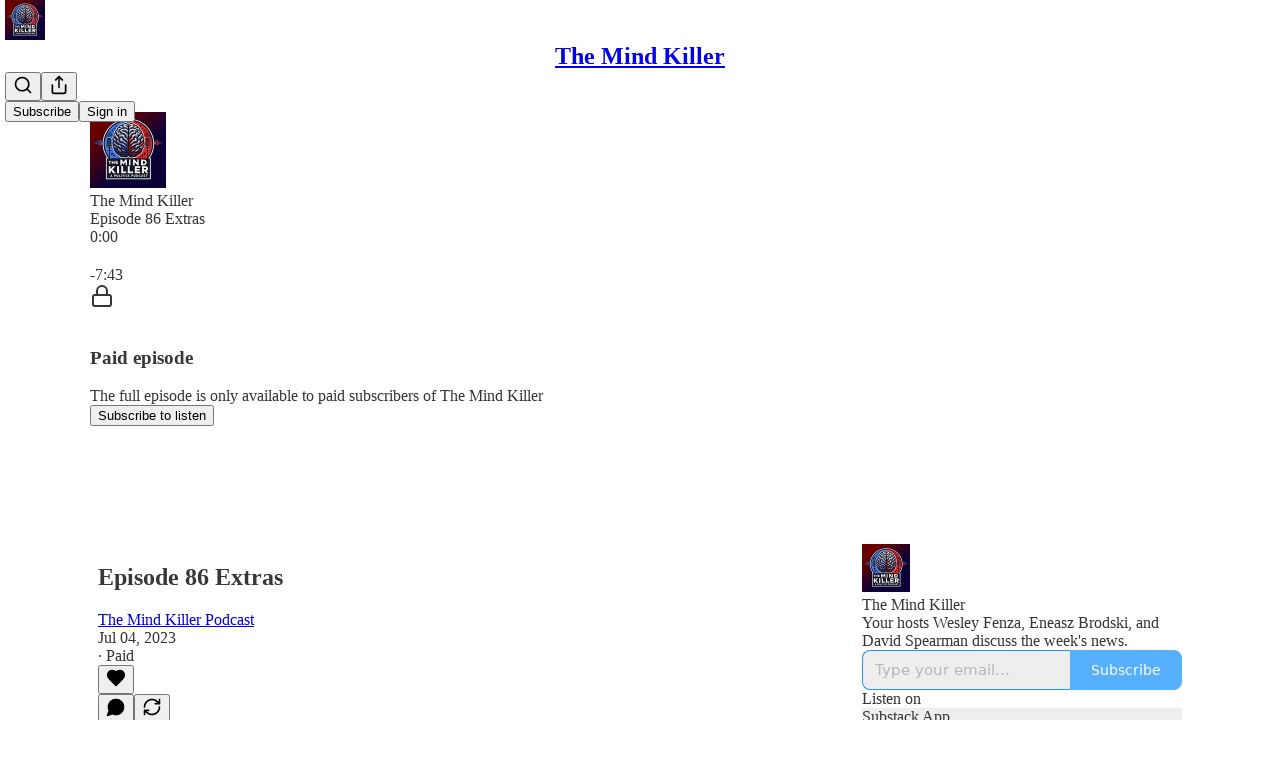

--- FILE ---
content_type: text/html; charset=utf-8
request_url: https://mindkiller.substack.com/p/episode-86-extras
body_size: 36221
content:
<!DOCTYPE html>
<html lang="en">
    <head>
        <meta charset="utf-8" />
        <meta name="norton-safeweb-site-verification" content="24usqpep0ejc5w6hod3dulxwciwp0djs6c6ufp96av3t4whuxovj72wfkdjxu82yacb7430qjm8adbd5ezlt4592dq4zrvadcn9j9n-0btgdzpiojfzno16-fnsnu7xd" />
        
        <link rel="preconnect" href="https://substackcdn.com" />
        

        
            <title data-rh="true">Episode 86 Extras - by The Mind Killer Podcast</title>
            
            <meta data-rh="true" property="og:type" content="article"/><meta data-rh="true" property="og:title" content="Episode 86 Extras"/><meta data-rh="true" name="twitter:title" content="Episode 86 Extras"/><meta data-rh="true" name="description" content="Directors cut for paid subscribers only!"/><meta data-rh="true" property="og:description" content="Directors cut for paid subscribers only!"/><meta data-rh="true" name="twitter:description" content="Directors cut for paid subscribers only!"/><meta data-rh="true" property="og:image" content="https://substackcdn.com/image/fetch/$s_!_uIR!,w_1200,h_600,c_fill,f_jpg,q_auto:good,fl_progressive:steep,g_auto/https%3A%2F%2Fsubstack-post-media.s3.amazonaws.com%2Fpublic%2Fimages%2Fd116e22a-aa46-4adc-9bcb-890b2fb67d32_1400x1400.png"/><meta data-rh="true" name="twitter:image" content="https://substackcdn.com/image/fetch/$s_!fiOI!,f_auto,q_auto:best,fl_progressive:steep/https%3A%2F%2Fmindkiller.substack.com%2Fapi%2Fv1%2Fpost_preview%2F133051647%2Ftwitter.jpg%3Fversion%3D4"/><meta data-rh="true" name="twitter:card" content="summary_large_image"/>
            
            
        

        

        <style>
          @layer legacy, tailwind, pencraftReset, pencraft;
        </style>

        
        <link rel="preload" as="style" href="https://substackcdn.com/bundle/theme/main.57ec6396ea4b5be03b65.css" />
        
        
        
        <link rel="preload" as="font" href="https://fonts.gstatic.com/s/spectral/v13/rnCr-xNNww_2s0amA9M5knjsS_ul.woff2" crossorigin />
        

        
            
                <link rel="stylesheet" type="text/css" href="https://substackcdn.com/bundle/static/css/7276.25b99e2d.css" />
            
                <link rel="stylesheet" type="text/css" href="https://substackcdn.com/bundle/static/css/7045.0b7473d2.css" />
            
                <link rel="stylesheet" type="text/css" href="https://substackcdn.com/bundle/static/css/852.9cd7f82f.css" />
            
                <link rel="stylesheet" type="text/css" href="https://substackcdn.com/bundle/static/css/8577.8d59a919.css" />
            
                <link rel="stylesheet" type="text/css" href="https://substackcdn.com/bundle/static/css/2967.9706c5e5.css" />
            
                <link rel="stylesheet" type="text/css" href="https://substackcdn.com/bundle/static/css/5611.463006e7.css" />
            
                <link rel="stylesheet" type="text/css" href="https://substackcdn.com/bundle/static/css/5234.3bc4c4b8.css" />
            
                <link rel="stylesheet" type="text/css" href="https://substackcdn.com/bundle/static/css/5366.448b38a4.css" />
            
                <link rel="stylesheet" type="text/css" href="https://substackcdn.com/bundle/static/css/9605.8595f4dc.css" />
            
                <link rel="stylesheet" type="text/css" href="https://substackcdn.com/bundle/static/css/5136.b664b468.css" />
            
                <link rel="stylesheet" type="text/css" href="https://substackcdn.com/bundle/static/css/main.aba729d8.css" />
            
                <link rel="stylesheet" type="text/css" href="https://substackcdn.com/bundle/static/css/6379.813be60f.css" />
            
                <link rel="stylesheet" type="text/css" href="https://substackcdn.com/bundle/static/css/5136.b664b468.css" />
            
                <link rel="stylesheet" type="text/css" href="https://substackcdn.com/bundle/static/css/9605.8595f4dc.css" />
            
                <link rel="stylesheet" type="text/css" href="https://substackcdn.com/bundle/static/css/5366.448b38a4.css" />
            
                <link rel="stylesheet" type="text/css" href="https://substackcdn.com/bundle/static/css/5234.3bc4c4b8.css" />
            
                <link rel="stylesheet" type="text/css" href="https://substackcdn.com/bundle/static/css/5611.463006e7.css" />
            
                <link rel="stylesheet" type="text/css" href="https://substackcdn.com/bundle/static/css/2967.9706c5e5.css" />
            
                <link rel="stylesheet" type="text/css" href="https://substackcdn.com/bundle/static/css/8577.8d59a919.css" />
            
                <link rel="stylesheet" type="text/css" href="https://substackcdn.com/bundle/static/css/7045.0b7473d2.css" />
            
        

        
        
        
        
        <meta name="viewport" content="width=device-width, initial-scale=1, maximum-scale=1, user-scalable=0, viewport-fit=cover" />
        <meta name="author" content="The Mind Killer Podcast" />
        <meta property="og:url" content="https://mindkiller.substack.com/p/episode-86-extras" />
        
        
        <link rel="canonical" href="https://mindkiller.substack.com/p/episode-86-extras" />
        

        

        

        

        
            
                <link rel="shortcut icon" href="https://substackcdn.com/image/fetch/$s_!nmDG!,f_auto,q_auto:good,fl_progressive:steep/https%3A%2F%2Fsubstack-post-media.s3.amazonaws.com%2Fpublic%2Fimages%2F6abc9d5b-b144-49bd-9d52-e10ec4b4457a%2Ffavicon.ico">
            
        
            
                <link rel="icon" type="image/png" sizes="16x16" href="https://substackcdn.com/image/fetch/$s_!WS7K!,f_auto,q_auto:good,fl_progressive:steep/https%3A%2F%2Fsubstack-post-media.s3.amazonaws.com%2Fpublic%2Fimages%2F6abc9d5b-b144-49bd-9d52-e10ec4b4457a%2Ffavicon-16x16.png">
            
        
            
                <link rel="icon" type="image/png" sizes="32x32" href="https://substackcdn.com/image/fetch/$s_!84Qm!,f_auto,q_auto:good,fl_progressive:steep/https%3A%2F%2Fsubstack-post-media.s3.amazonaws.com%2Fpublic%2Fimages%2F6abc9d5b-b144-49bd-9d52-e10ec4b4457a%2Ffavicon-32x32.png">
            
        
            
                <link rel="icon" type="image/png" sizes="48x48" href="https://substackcdn.com/image/fetch/$s_!EXHZ!,f_auto,q_auto:good,fl_progressive:steep/https%3A%2F%2Fsubstack-post-media.s3.amazonaws.com%2Fpublic%2Fimages%2F6abc9d5b-b144-49bd-9d52-e10ec4b4457a%2Ffavicon-48x48.png">
            
        
            
                <link rel="apple-touch-icon" sizes="57x57" href="https://substackcdn.com/image/fetch/$s_!NpDh!,f_auto,q_auto:good,fl_progressive:steep/https%3A%2F%2Fsubstack-post-media.s3.amazonaws.com%2Fpublic%2Fimages%2F6abc9d5b-b144-49bd-9d52-e10ec4b4457a%2Fapple-touch-icon-57x57.png">
            
        
            
                <link rel="apple-touch-icon" sizes="60x60" href="https://substackcdn.com/image/fetch/$s_!TIdI!,f_auto,q_auto:good,fl_progressive:steep/https%3A%2F%2Fsubstack-post-media.s3.amazonaws.com%2Fpublic%2Fimages%2F6abc9d5b-b144-49bd-9d52-e10ec4b4457a%2Fapple-touch-icon-60x60.png">
            
        
            
                <link rel="apple-touch-icon" sizes="72x72" href="https://substackcdn.com/image/fetch/$s_!c9qc!,f_auto,q_auto:good,fl_progressive:steep/https%3A%2F%2Fsubstack-post-media.s3.amazonaws.com%2Fpublic%2Fimages%2F6abc9d5b-b144-49bd-9d52-e10ec4b4457a%2Fapple-touch-icon-72x72.png">
            
        
            
                <link rel="apple-touch-icon" sizes="76x76" href="https://substackcdn.com/image/fetch/$s_!6MM3!,f_auto,q_auto:good,fl_progressive:steep/https%3A%2F%2Fsubstack-post-media.s3.amazonaws.com%2Fpublic%2Fimages%2F6abc9d5b-b144-49bd-9d52-e10ec4b4457a%2Fapple-touch-icon-76x76.png">
            
        
            
                <link rel="apple-touch-icon" sizes="114x114" href="https://substackcdn.com/image/fetch/$s_!AG7I!,f_auto,q_auto:good,fl_progressive:steep/https%3A%2F%2Fsubstack-post-media.s3.amazonaws.com%2Fpublic%2Fimages%2F6abc9d5b-b144-49bd-9d52-e10ec4b4457a%2Fapple-touch-icon-114x114.png">
            
        
            
                <link rel="apple-touch-icon" sizes="120x120" href="https://substackcdn.com/image/fetch/$s_!cL6Y!,f_auto,q_auto:good,fl_progressive:steep/https%3A%2F%2Fsubstack-post-media.s3.amazonaws.com%2Fpublic%2Fimages%2F6abc9d5b-b144-49bd-9d52-e10ec4b4457a%2Fapple-touch-icon-120x120.png">
            
        
            
                <link rel="apple-touch-icon" sizes="144x144" href="https://substackcdn.com/image/fetch/$s_!R2Mh!,f_auto,q_auto:good,fl_progressive:steep/https%3A%2F%2Fsubstack-post-media.s3.amazonaws.com%2Fpublic%2Fimages%2F6abc9d5b-b144-49bd-9d52-e10ec4b4457a%2Fapple-touch-icon-144x144.png">
            
        
            
                <link rel="apple-touch-icon" sizes="152x152" href="https://substackcdn.com/image/fetch/$s_!n7aq!,f_auto,q_auto:good,fl_progressive:steep/https%3A%2F%2Fsubstack-post-media.s3.amazonaws.com%2Fpublic%2Fimages%2F6abc9d5b-b144-49bd-9d52-e10ec4b4457a%2Fapple-touch-icon-152x152.png">
            
        
            
                <link rel="apple-touch-icon" sizes="167x167" href="https://substackcdn.com/image/fetch/$s_!_dA4!,f_auto,q_auto:good,fl_progressive:steep/https%3A%2F%2Fsubstack-post-media.s3.amazonaws.com%2Fpublic%2Fimages%2F6abc9d5b-b144-49bd-9d52-e10ec4b4457a%2Fapple-touch-icon-167x167.png">
            
        
            
                <link rel="apple-touch-icon" sizes="180x180" href="https://substackcdn.com/image/fetch/$s_!dvqO!,f_auto,q_auto:good,fl_progressive:steep/https%3A%2F%2Fsubstack-post-media.s3.amazonaws.com%2Fpublic%2Fimages%2F6abc9d5b-b144-49bd-9d52-e10ec4b4457a%2Fapple-touch-icon-180x180.png">
            
        
            
                <link rel="apple-touch-icon" sizes="1024x1024" href="https://substackcdn.com/image/fetch/$s_!zIAP!,f_auto,q_auto:good,fl_progressive:steep/https%3A%2F%2Fsubstack-post-media.s3.amazonaws.com%2Fpublic%2Fimages%2F6abc9d5b-b144-49bd-9d52-e10ec4b4457a%2Fapple-touch-icon-1024x1024.png">
            
        
            
        
            
        
            
        

        

        
            <link rel="alternate" type="application/rss+xml" href="/feed" title="The Mind Killer"/>
        

        
        
          <style>
            @font-face{font-family:'Spectral';font-style:italic;font-weight:400;font-display:fallback;src:url(https://fonts.gstatic.com/s/spectral/v13/rnCt-xNNww_2s0amA9M8on7mTNmnUHowCw.woff2) format('woff2');unicode-range:U+0301,U+0400-045F,U+0490-0491,U+04B0-04B1,U+2116}@font-face{font-family:'Spectral';font-style:italic;font-weight:400;font-display:fallback;src:url(https://fonts.gstatic.com/s/spectral/v13/rnCt-xNNww_2s0amA9M8onXmTNmnUHowCw.woff2) format('woff2');unicode-range:U+0102-0103,U+0110-0111,U+0128-0129,U+0168-0169,U+01A0-01A1,U+01AF-01B0,U+0300-0301,U+0303-0304,U+0308-0309,U+0323,U+0329,U+1EA0-1EF9,U+20AB}@font-face{font-family:'Spectral';font-style:italic;font-weight:400;font-display:fallback;src:url(https://fonts.gstatic.com/s/spectral/v13/rnCt-xNNww_2s0amA9M8onTmTNmnUHowCw.woff2) format('woff2');unicode-range:U+0100-02AF,U+0304,U+0308,U+0329,U+1E00-1E9F,U+1EF2-1EFF,U+2020,U+20A0-20AB,U+20AD-20CF,U+2113,U+2C60-2C7F,U+A720-A7FF}@font-face{font-family:'Spectral';font-style:italic;font-weight:400;font-display:fallback;src:url(https://fonts.gstatic.com/s/spectral/v13/rnCt-xNNww_2s0amA9M8onrmTNmnUHo.woff2) format('woff2');unicode-range:U+0000-00FF,U+0131,U+0152-0153,U+02BB-02BC,U+02C6,U+02DA,U+02DC,U+0304,U+0308,U+0329,U+2000-206F,U+2074,U+20AC,U+2122,U+2191,U+2193,U+2212,U+2215,U+FEFF,U+FFFD}@font-face{font-family:'Spectral';font-style:normal;font-weight:400;font-display:fallback;src:url(https://fonts.gstatic.com/s/spectral/v13/rnCr-xNNww_2s0amA9M9knjsS_ulYHs.woff2) format('woff2');unicode-range:U+0301,U+0400-045F,U+0490-0491,U+04B0-04B1,U+2116}@font-face{font-family:'Spectral';font-style:normal;font-weight:400;font-display:fallback;src:url(https://fonts.gstatic.com/s/spectral/v13/rnCr-xNNww_2s0amA9M2knjsS_ulYHs.woff2) format('woff2');unicode-range:U+0102-0103,U+0110-0111,U+0128-0129,U+0168-0169,U+01A0-01A1,U+01AF-01B0,U+0300-0301,U+0303-0304,U+0308-0309,U+0323,U+0329,U+1EA0-1EF9,U+20AB}@font-face{font-family:'Spectral';font-style:normal;font-weight:400;font-display:fallback;src:url(https://fonts.gstatic.com/s/spectral/v13/rnCr-xNNww_2s0amA9M3knjsS_ulYHs.woff2) format('woff2');unicode-range:U+0100-02AF,U+0304,U+0308,U+0329,U+1E00-1E9F,U+1EF2-1EFF,U+2020,U+20A0-20AB,U+20AD-20CF,U+2113,U+2C60-2C7F,U+A720-A7FF}@font-face{font-family:'Spectral';font-style:normal;font-weight:400;font-display:fallback;src:url(https://fonts.gstatic.com/s/spectral/v13/rnCr-xNNww_2s0amA9M5knjsS_ul.woff2) format('woff2');unicode-range:U+0000-00FF,U+0131,U+0152-0153,U+02BB-02BC,U+02C6,U+02DA,U+02DC,U+0304,U+0308,U+0329,U+2000-206F,U+2074,U+20AC,U+2122,U+2191,U+2193,U+2212,U+2215,U+FEFF,U+FFFD}@font-face{font-family:'Spectral';font-style:normal;font-weight:600;font-display:fallback;src:url(https://fonts.gstatic.com/s/spectral/v13/rnCs-xNNww_2s0amA9vmtm3FafaPWnIIMrY.woff2) format('woff2');unicode-range:U+0301,U+0400-045F,U+0490-0491,U+04B0-04B1,U+2116}@font-face{font-family:'Spectral';font-style:normal;font-weight:600;font-display:fallback;src:url(https://fonts.gstatic.com/s/spectral/v13/rnCs-xNNww_2s0amA9vmtm3OafaPWnIIMrY.woff2) format('woff2');unicode-range:U+0102-0103,U+0110-0111,U+0128-0129,U+0168-0169,U+01A0-01A1,U+01AF-01B0,U+0300-0301,U+0303-0304,U+0308-0309,U+0323,U+0329,U+1EA0-1EF9,U+20AB}@font-face{font-family:'Spectral';font-style:normal;font-weight:600;font-display:fallback;src:url(https://fonts.gstatic.com/s/spectral/v13/rnCs-xNNww_2s0amA9vmtm3PafaPWnIIMrY.woff2) format('woff2');unicode-range:U+0100-02AF,U+0304,U+0308,U+0329,U+1E00-1E9F,U+1EF2-1EFF,U+2020,U+20A0-20AB,U+20AD-20CF,U+2113,U+2C60-2C7F,U+A720-A7FF}@font-face{font-family:'Spectral';font-style:normal;font-weight:600;font-display:fallback;src:url(https://fonts.gstatic.com/s/spectral/v13/rnCs-xNNww_2s0amA9vmtm3BafaPWnII.woff2) format('woff2');unicode-range:U+0000-00FF,U+0131,U+0152-0153,U+02BB-02BC,U+02C6,U+02DA,U+02DC,U+0304,U+0308,U+0329,U+2000-206F,U+2074,U+20AC,U+2122,U+2191,U+2193,U+2212,U+2215,U+FEFF,U+FFFD}
            
          </style>
        
        

        <style>:root{--color_theme_bg_pop:#2096FF;--background_pop:#2096FF;--cover_bg_color:#FFFFFF;--cover_bg_color_secondary:#f0f0f0;--background_pop_darken:#068aff;--print_on_pop:#ffffff;--color_theme_bg_pop_darken:#068aff;--color_theme_print_on_pop:#ffffff;--color_theme_bg_pop_20:rgba(32, 150, 255, 0.2);--color_theme_bg_pop_30:rgba(32, 150, 255, 0.3);--print_pop:#2096ff;--color_theme_accent:#2096ff;--cover_print_primary:#363737;--cover_print_secondary:#757575;--cover_print_tertiary:#b6b6b6;--cover_border_color:#2096ff;--home_hero:newspaper;--home_posts:list;--background_contrast_1:#f0f0f0;--background_contrast_2:#dddddd;--background_contrast_3:#b7b7b7;--background_contrast_4:#929292;--background_contrast_5:#515151;--color_theme_detail:#e6e6e6;--background_contrast_pop:rgba(32, 150, 255, 0.4);--color_theme_bg_contrast_pop:rgba(32, 150, 255, 0.4);--theme_bg_is_dark:0;--background_pop_rgb:32, 150, 255;--color_theme_bg_pop_rgb:32, 150, 255;--color_theme_accent_rgb:32, 150, 255;}</style>

        
            <link rel="stylesheet" href="https://substackcdn.com/bundle/theme/main.57ec6396ea4b5be03b65.css" />
        

        <style></style>

        

        

        

        
    </head>

    <body class="">
        

        

        

        

        

        

        <div id="entry">
            <div id="main" class="main typography use-theme-bg"><div class="pencraft pc-display-contents pc-reset pubTheme-yiXxQA"><div data-testid="navbar" class="main-menu"><div class="mainMenuContent-DME8DR"><div style="position:relative;height:71px;" class="pencraft pc-display-flex pc-gap-12 pc-paddingLeft-20 pc-paddingRight-20 pc-justifyContent-space-between pc-alignItems-center pc-reset border-bottom-detail-k1F6C4 topBar-pIF0J1"><div style="flex-basis:0px;flex-grow:1;" class="logoContainer-p12gJb"><a href="/" native class="pencraft pc-display-contents pc-reset"><div draggable="false" class="pencraft pc-display-flex pc-position-relative pc-reset"><div style="width:40px;height:40px;" class="pencraft pc-display-flex pc-reset bg-white-ZBV5av pc-borderRadius-sm overflow-hidden-WdpwT6 sizing-border-box-DggLA4"><picture><source type="image/webp" srcset="https://substackcdn.com/image/fetch/$s_!K30w!,w_80,h_80,c_fill,f_webp,q_auto:good,fl_progressive:steep,g_auto/https%3A%2F%2Fsubstack-post-media.s3.amazonaws.com%2Fpublic%2Fimages%2F61f74d25-dcad-45e4-ae33-f92867ff2d22_1280x1280.png"/><img src="https://substackcdn.com/image/fetch/$s_!K30w!,w_80,h_80,c_fill,f_auto,q_auto:good,fl_progressive:steep,g_auto/https%3A%2F%2Fsubstack-post-media.s3.amazonaws.com%2Fpublic%2Fimages%2F61f74d25-dcad-45e4-ae33-f92867ff2d22_1280x1280.png" sizes="100vw" alt="The Mind Killer" width="80" height="80" style="width:40px;height:40px;" draggable="false" class="img-OACg1c object-fit-cover-u4ReeV pencraft pc-reset"/></picture></div></div></a></div><div style="flex-grow:0;" class="titleContainer-DJYq5v"><h1 class="pencraft pc-reset font-pub-headings-FE5byy reset-IxiVJZ title-oOnUGd"><a href="/" class="pencraft pc-display-contents pc-reset">The Mind Killer</a></h1></div><div style="flex-basis:0px;flex-grow:1;" class="pencraft pc-display-flex pc-justifyContent-flex-end pc-alignItems-center pc-reset"><div class="buttonsContainer-SJBuep"><div class="pencraft pc-display-flex pc-gap-8 pc-justifyContent-flex-end pc-alignItems-center pc-reset navbar-buttons"><div class="pencraft pc-display-flex pc-gap-4 pc-reset"><span data-state="closed"><button tabindex="0" type="button" aria-label="Search" class="pencraft pc-reset pencraft iconButton-mq_Et5 iconButtonBase-dJGHgN buttonBase-GK1x3M buttonStyle-r7yGCK size_md-gCDS3o priority_tertiary-rlke8z"><svg xmlns="http://www.w3.org/2000/svg" width="20" height="20" viewBox="0 0 24 24" fill="none" stroke="currentColor" stroke-width="2" stroke-linecap="round" stroke-linejoin="round" class="lucide lucide-search"><circle cx="11" cy="11" r="8"></circle><path d="m21 21-4.3-4.3"></path></svg></button></span><button tabindex="0" type="button" aria-label="Share Publication" id="headlessui-menu-button-P0-5" aria-haspopup="menu" aria-expanded="false" data-headlessui-state class="pencraft pc-reset pencraft iconButton-mq_Et5 iconButtonBase-dJGHgN buttonBase-GK1x3M buttonStyle-r7yGCK size_md-gCDS3o priority_tertiary-rlke8z"><svg xmlns="http://www.w3.org/2000/svg" width="20" height="20" viewBox="0 0 24 24" fill="none" stroke="currentColor" stroke-width="2" stroke-linecap="round" stroke-linejoin="round" class="lucide lucide-share"><path d="M4 12v8a2 2 0 0 0 2 2h12a2 2 0 0 0 2-2v-8"></path><polyline points="16 6 12 2 8 6"></polyline><line x1="12" x2="12" y1="2" y2="15"></line></svg></button></div><button tabindex="0" type="button" data-testid="noncontributor-cta-button" class="pencraft pc-reset pencraft buttonBase-GK1x3M buttonText-X0uSmG buttonStyle-r7yGCK priority_primary-RfbeYt size_md-gCDS3o">Subscribe</button><button tabindex="0" type="button" native data-href="https://substack.com/sign-in?redirect=%2Fp%2Fepisode-86-extras&amp;for_pub=mindkiller" class="pencraft pc-reset pencraft buttonBase-GK1x3M buttonText-X0uSmG buttonStyle-r7yGCK priority_tertiary-rlke8z size_md-gCDS3o">Sign in</button></div></div></div></div></div><div style="height:72px;"></div></div></div><div><script type="application/ld+json">{"@context":"https://schema.org","@type":"NewsArticle","url":"https://mindkiller.substack.com/p/episode-86-extras","mainEntityOfPage":"https://mindkiller.substack.com/p/episode-86-extras","headline":"Episode 86 Extras","description":"Directors cut for paid subscribers only!","image":[{"@type":"ImageObject","url":"https://substack-post-media.s3.amazonaws.com/public/images/d116e22a-aa46-4adc-9bcb-890b2fb67d32_1400x1400.png"}],"datePublished":"2023-07-04T19:11:36+00:00","dateModified":"2023-07-04T19:11:36+00:00","isAccessibleForFree":false,"author":[{"@type":"Person","name":"The Mind Killer Podcast","url":"https://substack.com/@mindkiller","description":"The Rationalist Brain on Politics","identifier":"user:43739216","image":{"@type":"ImageObject","contentUrl":"https://substackcdn.com/image/fetch/$s_!MHfP!,f_auto,q_auto:good,fl_progressive:steep/https%3A%2F%2Fsubstack-post-media.s3.amazonaws.com%2Fpublic%2Fimages%2F41dce3ee-a7f6-4dcf-b3c2-17a79d9478b9_1024x1024.png","thumbnailUrl":"https://substackcdn.com/image/fetch/$s_!MHfP!,w_128,h_128,c_limit,f_auto,q_auto:good,fl_progressive:steep/https%3A%2F%2Fsubstack-post-media.s3.amazonaws.com%2Fpublic%2Fimages%2F41dce3ee-a7f6-4dcf-b3c2-17a79d9478b9_1024x1024.png"}}],"publisher":{"@type":"Organization","name":"The Mind Killer","url":"https://mindkiller.substack.com","description":"The Rationalist Brain on Politics","interactionStatistic":{"@type":"InteractionCounter","name":"Subscribers","interactionType":"https://schema.org/SubscribeAction","userInteractionCount":100},"identifier":"pub:161845","logo":{"@type":"ImageObject","url":"https://substackcdn.com/image/fetch/$s_!K30w!,f_auto,q_auto:good,fl_progressive:steep/https%3A%2F%2Fsubstack-post-media.s3.amazonaws.com%2Fpublic%2Fimages%2F61f74d25-dcad-45e4-ae33-f92867ff2d22_1280x1280.png","contentUrl":"https://substackcdn.com/image/fetch/$s_!K30w!,f_auto,q_auto:good,fl_progressive:steep/https%3A%2F%2Fsubstack-post-media.s3.amazonaws.com%2Fpublic%2Fimages%2F61f74d25-dcad-45e4-ae33-f92867ff2d22_1280x1280.png","thumbnailUrl":"https://substackcdn.com/image/fetch/$s_!K30w!,w_128,h_128,c_limit,f_auto,q_auto:good,fl_progressive:steep/https%3A%2F%2Fsubstack-post-media.s3.amazonaws.com%2Fpublic%2Fimages%2F61f74d25-dcad-45e4-ae33-f92867ff2d22_1280x1280.png"},"image":{"@type":"ImageObject","url":"https://substackcdn.com/image/fetch/$s_!K30w!,f_auto,q_auto:good,fl_progressive:steep/https%3A%2F%2Fsubstack-post-media.s3.amazonaws.com%2Fpublic%2Fimages%2F61f74d25-dcad-45e4-ae33-f92867ff2d22_1280x1280.png","contentUrl":"https://substackcdn.com/image/fetch/$s_!K30w!,f_auto,q_auto:good,fl_progressive:steep/https%3A%2F%2Fsubstack-post-media.s3.amazonaws.com%2Fpublic%2Fimages%2F61f74d25-dcad-45e4-ae33-f92867ff2d22_1280x1280.png","thumbnailUrl":"https://substackcdn.com/image/fetch/$s_!K30w!,w_128,h_128,c_limit,f_auto,q_auto:good,fl_progressive:steep/https%3A%2F%2Fsubstack-post-media.s3.amazonaws.com%2Fpublic%2Fimages%2F61f74d25-dcad-45e4-ae33-f92867ff2d22_1280x1280.png"}},"interactionStatistic":[{"@type":"InteractionCounter","interactionType":"https://schema.org/LikeAction","userInteractionCount":0},{"@type":"InteractionCounter","interactionType":"https://schema.org/ShareAction","userInteractionCount":0},{"@type":"InteractionCounter","interactionType":"https://schema.org/CommentAction","userInteractionCount":0}]}</script><div aria-label="Post" role="main" class="single-post-container"><div><div class="single-post"><div class="pencraft pc-display-contents pc-reset pubTheme-yiXxQA"><article class="typography podcast-post post shows-post"><div class="visibility-check"></div><div><div class="player-wrapper-outer-eAOhcD"><div class="player-wrapper-inner-KUdif0"><div class="pencraft pc-display-contents pc-reset dark-theme"><div style="min-height:400px;" class="pencraft pc-position-relative pc-reset"><div style="background-image:url(https://substackcdn.com/image/fetch/$s_!_uIR!,f_auto,q_auto:good,fl_progressive:steep/https%3A%2F%2Fsubstack-post-media.s3.amazonaws.com%2Fpublic%2Fimages%2Fd116e22a-aa46-4adc-9bcb-890b2fb67d32_1400x1400.png);" class="pencraft pc-display-flex pc-position-absolute pc-inset-0 pc-reset pc-borderRadius-md backgroundImage-Eijlhi"></div><div style="backdrop-filter:blur(120px);-webkit-backdrop-filter:blur(120px);-webkit-filter:brightness(0.7);filter:brightness(0.7);background:linear-gradient(180deg, rgba(52,52,82,0.75), rgba(52,52,82,0.75)), var(--color-dark-bg-secondary);" class="pencraft pc-display-flex pc-position-absolute pc-inset-0 pc-reset pc-borderRadius-md"></div><div class="pencraft pc-display-flex pc-flexDirection-column pc-position-absolute pc-inset-0 pc-reset"><div class="pencraft pc-display-flex pc-justifyContent-space-between pc-alignItems-stretch pc-reset flex-grow-rzmknG"><div class="pencraft pc-padding-24 pc-reset flex-grow-rzmknG overflow-hidden-WdpwT6"><div class="pencraft pc-display-flex pc-gap-16 pc-opacity-20 pc-pointerEvents-none pc-alignItems-center pc-alignSelf-flex-start pc-reset flex-grow-rzmknG header-PjQum5"><a href="https://mindkiller.substack.com" native style="width:76px;height:76px;"><img src="https://substackcdn.com/image/fetch/$s_!_uIR!,w_152,h_152,c_fill,f_auto,q_auto:good,fl_progressive:steep,g_auto/https%3A%2F%2Fsubstack-post-media.s3.amazonaws.com%2Fpublic%2Fimages%2Fd116e22a-aa46-4adc-9bcb-890b2fb67d32_1400x1400.png" width="76" height="76" alt="The Mind Killer" name="The Mind Killer" class="pencraft pc-reset outline-detail-vcQLyr pub-logo-m0IFm6 static-XUAQjT"/></a><div class="pencraft pc-display-flex pc-flexDirection-column pc-gap-4 pc-minWidth-0 pc-reset flex-grow-rzmknG"><div class="pencraft pc-reset overflow-hidden-WdpwT6 ellipsis-Jb8om8 color-vibrance-secondary-k5eqjt line-height-20-t4M0El font-text-qe4AeH size-13-hZTUKr weight-regular-mUq6Gb reset-IxiVJZ">The Mind Killer</div><div style="max-width:460px;" class="pencraft pc-reset overflow-hidden-WdpwT6 ellipsis-Jb8om8 color-vibrance-primary-KHCdqV line-height-20-t4M0El font-text-qe4AeH size-15-Psle70 weight-medium-fw81nC reset-IxiVJZ">Episode 86 Extras</div></div></div></div></div><div class="pencraft pc-display-flex pc-gap-16 pc-opacity-20 pc-padding-24 pc-pointerEvents-none pc-alignItems-center pc-reset track-pNMNGn"><div class="pencraft pc-display-flex pc-gap-12 pc-alignItems-center pc-reset flex-grow-rzmknG"><div class="pencraft pc-reset color-vibrance-primary-KHCdqV line-height-20-t4M0El font-text-qe4AeH size-11-NuY2Zx weight-regular-mUq6Gb reset-IxiVJZ timestamp-FzOPmB">0:00</div><div role="slider" aria-label="Seek progress" aria-valuemin="0" aria-valuemax="100" aria-valuenow="0" aria-valuetext="0:00 with -7:43 remaining" tabindex="0" class="track-container-Ycx4d5"><div aria-hidden="true" class="sr-progress-gt0aLk">Current time: 0:00 / Total time: -7:43</div><div class="track-AtNL73"></div><div style="width:0%;" class="track-played-VpPIlb"></div><div style="left:0%;" aria-hidden="true" class="track-handle-Ko3Wwm"></div></div><div class="pencraft pc-reset color-vibrance-secondary-k5eqjt line-height-20-t4M0El font-text-qe4AeH size-11-NuY2Zx weight-regular-mUq6Gb reset-IxiVJZ timestamp-FzOPmB">-7:43</div></div></div></div><div data-testid="paywall" class="pencraft pc-display-flex pc-justifyContent-center pc-alignItems-center pc-position-absolute pc-inset-0 pc-reset container--overlay-NodljG"><div class="pencraft pc-display-flex pc-flexDirection-column pc-gap-16 pc-paddingLeft-24 pc-paddingRight-24 pc-alignItems-center pc-reset"><div class="pencraft pc-display-flex pc-flexDirection-column pc-gap-16 pc-alignItems-center pc-reset content-top-eM6ECM"><div class="pencraft pc-display-flex pc-justifyContent-center pc-alignItems-center pc-reset pc-borderRadius-sm color-white-rGgpJs icon-container-XN2D7I"><svg xmlns="http://www.w3.org/2000/svg" width="24" height="24" viewBox="0 0 24 24" fill="none" stroke="currentColor" stroke-width="2" stroke-linecap="round" stroke-linejoin="round" class="lucide lucide-lock"><rect width="18" height="11" x="3" y="11" rx="2" ry="2"></rect><path d="M7 11V7a5 5 0 0 1 10 0v4"></path></svg></div><div class="pencraft pc-display-flex pc-flexDirection-column pc-gap-4 pc-alignItems-center pc-reset"><div class="pencraft pc-display-flex pc-gap-8 pc-alignItems-center pc-reset"><h3 class="pencraft pc-reset color-white-rGgpJs align-center-y7ZD4w line-height-20-t4M0El font-text-qe4AeH size-15-Psle70 weight-semibold-uqA4FV reset-IxiVJZ">Paid episode</h3></div><div class="pencraft pc-opacity-80 pc-reset color-white-rGgpJs align-center-y7ZD4w line-height-20-t4M0El font-text-qe4AeH size-13-hZTUKr weight-regular-mUq6Gb reset-IxiVJZ">The full episode is only available to paid subscribers of The Mind Killer</div></div></div><div class="pencraft pc-display-flex pc-gap-16 pc-reset content-bottom-VxiZOP"><button tabindex="0" type="button" class="pencraft pc-reset pencraft buttonBase-GK1x3M buttonText-X0uSmG buttonStyle-r7yGCK priority_primary-RfbeYt size_md-gCDS3o">Subscribe to listen</button></div></div></div></div></div></div></div><div class="main-content-and-sidebar-fw1PHW"><div class="main-content-qKkUCg"><div class="pencraft pc-display-flex pc-flexDirection-column pc-gap-16 pc-reset"><div class="pencraft pc-display-contents pc-reset pubTheme-yiXxQA"><div class="pencraft pc-display-flex pc-flexDirection-column pc-gap-16 pc-reset"><div class="pencraft pc-display-flex pc-flexDirection-column pc-gap-8 pc-reset"><h2 dir="auto" class="pencraft pc-reset color-pub-primary-text-NyXPlw line-height-36-XIK16z font-pub-headings-FE5byy size-30-tZAWf_ weight-bold-DmI9lw reset-IxiVJZ title-X77sOw">Episode 86 Extras</h2></div><div class="pencraft pc-display-flex pc-gap-12 pc-alignItems-center pc-reset byline-wrapper byline-wrapper--swap-on-mobile-Cs2Jac"><div class="pencraft pc-display-flex pc-flexDirection-column pc-reset"><div class="pencraft pc-reset color-pub-primary-text-NyXPlw line-height-20-t4M0El font-meta-MWBumP size-11-NuY2Zx weight-medium-fw81nC transform-uppercase-yKDgcq reset-IxiVJZ meta-EgzBVA"><span data-state="closed"><a href="https://substack.com/@mindkiller" class="pencraft pc-reset decoration-hover-underline-ClDVRM reset-IxiVJZ">The Mind Killer Podcast</a></span></div><div class="pencraft pc-display-flex pc-gap-4 pc-reset"><div class="pencraft pc-reset color-pub-secondary-text-hGQ02T line-height-20-t4M0El font-meta-MWBumP size-11-NuY2Zx weight-medium-fw81nC transform-uppercase-yKDgcq reset-IxiVJZ meta-EgzBVA">Jul 04, 2023</div><div class="pencraft pc-reset color-pub-secondary-text-hGQ02T line-height-20-t4M0El font-meta-MWBumP size-11-NuY2Zx weight-medium-fw81nC transform-uppercase-yKDgcq reset-IxiVJZ meta-EgzBVA">∙ Paid</div></div></div></div><div class="pencraft pc-display-flex pc-gap-16 pc-paddingTop-16 pc-paddingBottom-16 pc-justifyContent-space-between pc-alignItems-center pc-reset flex-grow-rzmknG border-top-detail-themed-k9TZAY border-bottom-detail-themed-Ua9186 post-ufi"><div class="pencraft pc-display-flex pc-gap-8 pc-reset"><div class="like-button-container post-ufi-button style-button"><button tabindex="0" type="button" aria-label="Like" aria-pressed="false" class="pencraft pc-reset pencraft post-ufi-button style-button no-label with-border"><svg role="img" style="height:20px;width:20px;" width="20" height="20" viewBox="0 0 24 24" fill="#000000" stroke-width="2" stroke="#000" xmlns="http://www.w3.org/2000/svg" class="icon"><g><title></title><svg xmlns="http://www.w3.org/2000/svg" width="24" height="24" viewBox="0 0 24 24" stroke-width="2" stroke-linecap="round" stroke-linejoin="round" class="lucide lucide-heart"><path d="M19 14c1.49-1.46 3-3.21 3-5.5A5.5 5.5 0 0 0 16.5 3c-1.76 0-3 .5-4.5 2-1.5-1.5-2.74-2-4.5-2A5.5 5.5 0 0 0 2 8.5c0 2.3 1.5 4.05 3 5.5l7 7Z"></path></svg></g></svg></button></div><button tabindex="0" type="button" aria-label="View comments (0)" data-href="https://mindkiller.substack.com/p/episode-86-extras/comments" class="pencraft pc-reset pencraft post-ufi-button style-button post-ufi-comment-button no-label with-border"><svg role="img" style="height:20px;width:20px;" width="20" height="20" viewBox="0 0 24 24" fill="#000000" stroke-width="2" stroke="#000" xmlns="http://www.w3.org/2000/svg" class="icon"><g><title></title><svg xmlns="http://www.w3.org/2000/svg" width="24" height="24" viewBox="0 0 24 24" stroke-width="2" stroke-linecap="round" stroke-linejoin="round" class="lucide lucide-message-circle"><path d="M7.9 20A9 9 0 1 0 4 16.1L2 22Z"></path></svg></g></svg></button><button tabindex="0" type="button" class="pencraft pc-reset pencraft post-ufi-button style-button no-label with-border"><svg role="img" style="height:20px;width:20px;" width="20" height="20" viewBox="0 0 24 24" fill="none" stroke-width="2" stroke="#000" xmlns="http://www.w3.org/2000/svg" class="icon"><g><title></title><path d="M21 3V8M21 8H16M21 8L18 5.29962C16.7056 4.14183 15.1038 3.38328 13.3879 3.11547C11.6719 2.84766 9.9152 3.08203 8.32951 3.79031C6.74382 4.49858 5.39691 5.65051 4.45125 7.10715C3.5056 8.5638 3.00158 10.2629 3 11.9996M3 21V16M3 16H8M3 16L6 18.7C7.29445 19.8578 8.89623 20.6163 10.6121 20.8841C12.3281 21.152 14.0848 20.9176 15.6705 20.2093C17.2562 19.501 18.6031 18.3491 19.5487 16.8925C20.4944 15.4358 20.9984 13.7367 21 12" stroke-linecap="round" stroke-linejoin="round"></path></g></svg></button></div><div class="pencraft pc-display-flex pc-gap-8 pc-reset"><button tabindex="0" type="button" class="pencraft pc-reset pencraft post-ufi-button style-button has-label with-border"><div class="label">Share</div></button></div></div></div></div><div class="postContentWrapper-MYe7fH"><div class="available-content"><div dir="auto" class="body markup"><p>Directors cut for paid subscribers only!</p></div></div><div data-testid="paywall" data-component-name="Paywall" role="region" aria-label="Paywall" class="paywall"><h2 class="paywall-title">This post is for paid subscribers</h2><div class="paywall-cta"><a href="https://mindkiller.substack.com/subscribe?simple=true&amp;next=https%3A%2F%2Fmindkiller.substack.com%2Fp%2Fepisode-86-extras&amp;utm_source=paywall&amp;utm_medium=web&amp;utm_content=133051647" native><button tabindex="0" type="button" class="pencraft pc-reset pencraft subscribe-btn subscribeButton-LcKYi7 buttonBase-GK1x3M">Subscribe</button></a></div><div class="paywall-login"><a href="https://substack.com/sign-in?redirect=%2Fp%2Fepisode-86-extras&amp;for_pub=mindkiller&amp;change_user=false" native>Already a paid subscriber? <b>Sign in</b></a></div></div></div></div></div><div class="pencraft pc-display-flex pc-flexDirection-column pc-reset border-left-detail-themed-TuEvbU sidebar-RUDMha"><div aria-label="Sidebar content" role="complementary" class="pencraft pc-display-flex pc-flexDirection-column pc-gap-32 pc-reset"><div class="pencraft pc-display-flex pc-flexDirection-column pc-gap-24 pc-paddingLeft-16 pc-paddingRight-16 pc-paddingTop-24 pc-paddingBottom-24 pc-boxShadow-lg pc-reset border-detail-themed-ofWgVp pc-borderRadius-md container-MuztBl"><div class="pencraft pc-display-flex pc-flexDirection-column pc-gap-8 pc-alignItems-center pc-reset"><a href="https://mindkiller.substack.com" native style="width:48px;height:48px;"><img src="https://substackcdn.com/image/fetch/$s_!_uIR!,w_96,h_96,c_fill,f_auto,q_auto:good,fl_progressive:steep,g_auto/https%3A%2F%2Fsubstack-post-media.s3.amazonaws.com%2Fpublic%2Fimages%2Fd116e22a-aa46-4adc-9bcb-890b2fb67d32_1400x1400.png" width="48" height="48" alt="The Mind Killer" name="The Mind Killer" class="pencraft pc-reset outline-detail-vcQLyr pub-logo-m0IFm6 static-XUAQjT"/></a><div class="pencraft pc-reset color-pub-primary-text-NyXPlw align-center-y7ZD4w line-height-24-jnGwiv font-pub-headings-FE5byy size-17-JHHggF weight-bold-DmI9lw reset-IxiVJZ">The Mind Killer</div><div class="pencraft pc-display-flex pc-flexDirection-column pc-gap-8 pc-reset"><div class="pencraft pc-reset color-pub-secondary-text-hGQ02T align-center-y7ZD4w line-height-20-t4M0El font-text-qe4AeH size-13-hZTUKr weight-regular-mUq6Gb reset-IxiVJZ description-ij0plp">Your hosts Wesley Fenza, Eneasz Brodski, and David Spearman discuss the week's news.</div><span hidden data-testid="podcast-description">Your hosts Wesley Fenza, Eneasz Brodski, and David Spearman discuss the week's news.</span></div></div><div class="subscribe-container-_pmqCv"><div data-component-name="SubscribeWidget" class="subscribe-widget"><div class="pencraft pc-display-flex pc-justifyContent-center pc-reset"><div class="container-IpPqBD"><form action="/api/v1/free?nojs=true" method="post" novalidate class="form form-M5sC90"><input type="hidden" name="first_url" value/><input type="hidden" name="first_referrer" value/><input type="hidden" name="current_url"/><input type="hidden" name="current_referrer"/><input type="hidden" name="first_session_url" value/><input type="hidden" name="first_session_referrer" value/><input type="hidden" name="referral_code"/><input type="hidden" name="source" value="episode-page-sidebar"/><input type="hidden" name="referring_pub_id"/><input type="hidden" name="additional_referring_pub_ids"/><div class="sideBySideWrap-vGXrwP"><div class="emailInputWrapper-QlA86j emailInputWrapperExpectTruncation-w6Fd5V"><div class="pencraft pc-display-flex pc-minWidth-0 pc-position-relative pc-reset flex-auto-j3S2WA"><input name="email" placeholder="Type your email..." type="email" class="pencraft emailInput-OkIMeB emailInputExpectTruncation-VNj17x input-y4v6N4 inputText-pV_yWb"/></div></div><button tabindex="0" type="submit" disabled class="pencraft pc-reset pencraft rightButton primary subscribe-btn button-VFSdkv buttonBase-GK1x3M"><span class="button-text ">Subscribe</span></button></div><div id="error-container"></div></form></div></div></div></div></div><div class="pencraft pc-display-flex pc-flexDirection-column pc-gap-32 pc-reset"><div data-testid="shows-listen-on" role="region" aria-label="Listen on" aria-hidden="true" class="pencraft pc-display-flex pc-flexDirection-column pc-gap-16 pc-reset"><div class="pencraft pc-reset color-pub-primary-text-NyXPlw line-height-24-jnGwiv font-pub-headings-FE5byy size-17-JHHggF weight-bold-DmI9lw reset-IxiVJZ">Listen on</div><div class="pencraft pc-display-flex pc-flexWrap-wrap pc-gap-8 pc-reset"><div class="pencraft pc-display-flex pc-gap-8 pc-paddingLeft-12 pc-paddingRight-12 pc-alignItems-center pc-reset bg-secondary-UUD3_J pc-borderRadius-sm listen-on-item-yiZDJR"><div class="pencraft pc-display-flex pc-opacity-100 pc-reset"><div style="background-image:url(/img/shows_app_icons/substack.svg?v=1);" class="pencraft pc-width-20 pc-height-20 pc-reset image-aVeTJg"></div></div><div class="pencraft pc-opacity-100 pc-reset color-pub-secondary-text-hGQ02T line-height-20-t4M0El font-text-qe4AeH size-13-hZTUKr weight-semibold-uqA4FV nowrap-QngyoB reset-IxiVJZ">Substack App</div></div><div class="pencraft pc-display-flex pc-gap-8 pc-paddingLeft-12 pc-paddingRight-12 pc-alignItems-center pc-reset bg-secondary-UUD3_J pc-borderRadius-sm listen-on-item-yiZDJR"><div class="pencraft pc-display-flex pc-opacity-100 pc-reset"><div style="background-image:url(/img/shows_app_icons/spotify.svg?v=1);" class="pencraft pc-width-20 pc-height-20 pc-reset image-aVeTJg"></div></div><div class="pencraft pc-opacity-100 pc-reset color-pub-secondary-text-hGQ02T line-height-20-t4M0El font-text-qe4AeH size-13-hZTUKr weight-semibold-uqA4FV nowrap-QngyoB reset-IxiVJZ">Spotify</div></div><div class="pencraft pc-display-flex pc-gap-8 pc-paddingLeft-12 pc-paddingRight-12 pc-alignItems-center pc-reset bg-secondary-UUD3_J pc-borderRadius-sm listen-on-item-yiZDJR"><div class="pencraft pc-display-flex pc-opacity-100 pc-reset"><div style="background-image:url(/img/shows_app_icons/rss.svg?v=1);" class="pencraft pc-width-20 pc-height-20 pc-reset image-aVeTJg"></div></div><div class="pencraft pc-opacity-100 pc-reset color-pub-secondary-text-hGQ02T line-height-20-t4M0El font-text-qe4AeH size-13-hZTUKr weight-semibold-uqA4FV nowrap-QngyoB reset-IxiVJZ">RSS Feed</div></div></div></div><div aria-label="Appears in episode" role="region" class="pencraft pc-display-flex pc-flexDirection-column pc-gap-16 pc-reset"><div class="pencraft pc-reset color-pub-primary-text-NyXPlw line-height-24-jnGwiv font-pub-headings-FE5byy size-17-JHHggF weight-bold-DmI9lw reset-IxiVJZ">Appears in episode</div><div class="pencraft pc-display-flex pc-flexDirection-row pc-flexWrap-wrap pc-gap-12 pc-reset"><div class="pencraft pc-display-flex pc-gap-8 pc-alignItems-center pc-reset"><a href="https://substack.com/@mindkiller?utm_source=author-byline-face-podcast" aria-label="View The Mind Killer Podcast's profile" class="pencraft pc-display-contents pc-reset"><div style="--scale:32px;" tabindex="0" class="pencraft pc-display-flex pc-width-32 pc-height-32 pc-justifyContent-center pc-alignItems-center pc-position-relative pc-reset bg-secondary-UUD3_J flex-auto-j3S2WA animate-XFJxE4 outline-detail-vcQLyr pc-borderRadius-full overflow-hidden-WdpwT6 sizing-border-box-DggLA4 pressable-sm-YIJFKJ showFocus-sk_vEm container-TAtrWj interactive-UkK0V6"><div style="--scale:32px;" title="The Mind Killer Podcast" class="pencraft pc-display-flex pc-width-32 pc-height-32 pc-justifyContent-center pc-alignItems-center pc-position-relative pc-reset bg-secondary-UUD3_J flex-auto-j3S2WA outline-detail-vcQLyr pc-borderRadius-full overflow-hidden-WdpwT6 sizing-border-box-DggLA4 container-TAtrWj"><picture><source type="image/webp" srcset="https://substackcdn.com/image/fetch/$s_!MHfP!,w_32,h_32,c_fill,f_webp,q_auto:good,fl_progressive:steep/https%3A%2F%2Fsubstack-post-media.s3.amazonaws.com%2Fpublic%2Fimages%2F41dce3ee-a7f6-4dcf-b3c2-17a79d9478b9_1024x1024.png 32w, https://substackcdn.com/image/fetch/$s_!MHfP!,w_64,h_64,c_fill,f_webp,q_auto:good,fl_progressive:steep/https%3A%2F%2Fsubstack-post-media.s3.amazonaws.com%2Fpublic%2Fimages%2F41dce3ee-a7f6-4dcf-b3c2-17a79d9478b9_1024x1024.png 64w, https://substackcdn.com/image/fetch/$s_!MHfP!,w_96,h_96,c_fill,f_webp,q_auto:good,fl_progressive:steep/https%3A%2F%2Fsubstack-post-media.s3.amazonaws.com%2Fpublic%2Fimages%2F41dce3ee-a7f6-4dcf-b3c2-17a79d9478b9_1024x1024.png 96w" sizes="32px"/><img src="https://substackcdn.com/image/fetch/$s_!MHfP!,w_32,h_32,c_fill,f_auto,q_auto:good,fl_progressive:steep/https%3A%2F%2Fsubstack-post-media.s3.amazonaws.com%2Fpublic%2Fimages%2F41dce3ee-a7f6-4dcf-b3c2-17a79d9478b9_1024x1024.png" sizes="32px" alt="The Mind Killer Podcast's avatar" srcset="https://substackcdn.com/image/fetch/$s_!MHfP!,w_32,h_32,c_fill,f_auto,q_auto:good,fl_progressive:steep/https%3A%2F%2Fsubstack-post-media.s3.amazonaws.com%2Fpublic%2Fimages%2F41dce3ee-a7f6-4dcf-b3c2-17a79d9478b9_1024x1024.png 32w, https://substackcdn.com/image/fetch/$s_!MHfP!,w_64,h_64,c_fill,f_auto,q_auto:good,fl_progressive:steep/https%3A%2F%2Fsubstack-post-media.s3.amazonaws.com%2Fpublic%2Fimages%2F41dce3ee-a7f6-4dcf-b3c2-17a79d9478b9_1024x1024.png 64w, https://substackcdn.com/image/fetch/$s_!MHfP!,w_96,h_96,c_fill,f_auto,q_auto:good,fl_progressive:steep/https%3A%2F%2Fsubstack-post-media.s3.amazonaws.com%2Fpublic%2Fimages%2F41dce3ee-a7f6-4dcf-b3c2-17a79d9478b9_1024x1024.png 96w" width="32" height="32" draggable="false" class="img-OACg1c object-fit-cover-u4ReeV pencraft pc-reset"/></picture></div></div></a><div class="pencraft pc-display-flex pc-flexDirection-column pc-reset"><div class="pencraft pc-reset color-pub-primary-text-NyXPlw line-height-20-t4M0El font-text-qe4AeH size-13-hZTUKr weight-regular-mUq6Gb reset-IxiVJZ">The Mind Killer Podcast</div></div></div></div></div><div aria-label="Recent episodes" role="region" class="pencraft pc-display-flex pc-flexDirection-column pc-gap-8 pc-reset"><div class="pencraft pc-reset color-pub-primary-text-NyXPlw line-height-24-jnGwiv font-pub-headings-FE5byy size-17-JHHggF weight-bold-DmI9lw reset-IxiVJZ">Recent Episodes</div><div style="margin:0 -8px;" aria-label="Recent episodes" role="region" class="pencraft pc-display-flex pc-flexDirection-column pc-gap-12 pc-reset"><div tabindex="0" aria-label="Post preview for 152 Extras" role="article" class="pencraft pc-display-flex pc-flexDirection-column pc-padding-8 pc-position-relative pc-reset pc-borderRadius-sm container-H2dyKk"><div class="pencraft pc-display-flex pc-gap-16 pc-reset"><div style="aspect-ratio: 1" class="image-UySkN_ container-XxSyR3"><div style="transition:opacity var(--animation-timing-fast) var(--animation-smooth);" class="pencraft pc-display-flex pc-opacity-100 pc-justifyContent-center pc-alignItems-center pc-position-absolute pc-inset-0 pc-reset"><button style="width:32px;height:32px;" tabindex="0" type="button" aria-label="r" class="pencraft pc-reset pencraft media-XfKJl4 size_md-gCDS3o priority_primary-RfbeYt iconButton-mq_Et5 iconButtonBase-dJGHgN buttonBase-GK1x3M buttonStyle-r7yGCK size_md-gCDS3o priority_primary-RfbeYt rounded-SYxRdz"><svg role="img" style="stroke:none;" width="10" height="10" viewBox="0 0 16 16" fill="none" stroke-width="1.8" stroke="none" xmlns="http://www.w3.org/2000/svg" aria-label="Play" class="videoIcon-pEKkgy"><g><title></title><path d="M3.35866 16C2.58101 16 2 15.4101 2 14.4447V1.55531C2 0.598883 2.58101 0 3.35866 0C3.75196 0 4.10056 0.134078 4.54749 0.393296L15.1575 6.54302C15.9531 7.00782 16.3106 7.39218 16.3106 8C16.3106 8.61676 15.9531 9.00112 15.1575 9.45698L4.54749 15.6067C4.10056 15.8659 3.75196 16 3.35866 16Z"></path></g></svg></button></div><picture><source type="image/webp" srcset="https://substackcdn.com/image/fetch/$s_!_uIR!,w_150,h_150,c_fill,f_webp,q_auto:good,fl_progressive:steep,g_center/https%3A%2F%2Fsubstack-post-media.s3.amazonaws.com%2Fpublic%2Fimages%2Fd116e22a-aa46-4adc-9bcb-890b2fb67d32_1400x1400.png"/><img src="https://substackcdn.com/image/fetch/$s_!_uIR!,w_150,h_150,c_fill,f_auto,q_auto:good,fl_progressive:steep,g_center/https%3A%2F%2Fsubstack-post-media.s3.amazonaws.com%2Fpublic%2Fimages%2Fd116e22a-aa46-4adc-9bcb-890b2fb67d32_1400x1400.png" sizes="(min-width:768px) 50vw, 100vw" alt width="150" height="150" style="aspect-ratio:1;" class="img-OACg1c image-nBNbRY pencraft pc-reset"/></picture></div><div class="pencraft pc-display-flex pc-flexDirection-column pc-reset flex-grow-rzmknG"><div class="pencraft pc-display-flex pc-flexDirection-column pc-paddingBottom-4 pc-reset"><a style="font-size:15px;line-height:20px;" tabindex="-1" href="https://mindkiller.substack.com/p/152-extras" data-testid="post-preview-title" class="pencraft pc-reset color-pub-primary-text-NyXPlw font-pub-headings-FE5byy clamp-y7pNm8 clamp-2-kM02pu reset-IxiVJZ">152 Extras</a></div><div class="pencraft pc-display-inline pc-reset color-pub-secondary-text-hGQ02T line-height-20-t4M0El font-meta-MWBumP size-11-NuY2Zx weight-medium-fw81nC transform-uppercase-yKDgcq clamp-y7pNm8 clamp-1-eSN73l reset-IxiVJZ meta-EgzBVA"><div class="icon-cvHqCn"><svg xmlns="http://www.w3.org/2000/svg" width="12" height="12" viewBox="0 0 24 24" fill="none" stroke="currentColor" stroke-width="2" stroke-linecap="round" stroke-linejoin="round" class="lucide lucide-lock"><rect width="18" height="11" x="3" y="11" rx="2" ry="2"></rect><path d="M7 11V7a5 5 0 0 1 10 0v4"></path></svg></div><time datetime="2026-01-13T16:39:57.362Z" class="date-rtYe1v">Jan 13</time> <span class="dividerChar-SbAJEi">•</span> <span class="pencraft pc-reset reset-IxiVJZ"><a href="https://substack.com/@mindkiller" class="link-HFGLqU">The Mind Killer Podcast</a></span></div></div></div></div><div tabindex="0" aria-label="Post preview for 152 - Nuts in the Air" role="article" class="pencraft pc-display-flex pc-flexDirection-column pc-padding-8 pc-position-relative pc-reset pc-borderRadius-sm container-H2dyKk"><div class="pencraft pc-display-flex pc-gap-16 pc-reset"><div style="aspect-ratio: 1" class="image-UySkN_ container-XxSyR3"><div style="transition:opacity var(--animation-timing-fast) var(--animation-smooth);" class="pencraft pc-display-flex pc-opacity-100 pc-justifyContent-center pc-alignItems-center pc-position-absolute pc-inset-0 pc-reset"><button style="width:32px;height:32px;" tabindex="0" type="button" aria-label="r" class="pencraft pc-reset pencraft media-XfKJl4 size_md-gCDS3o priority_primary-RfbeYt iconButton-mq_Et5 iconButtonBase-dJGHgN buttonBase-GK1x3M buttonStyle-r7yGCK size_md-gCDS3o priority_primary-RfbeYt rounded-SYxRdz"><svg role="img" style="stroke:none;" width="10" height="10" viewBox="0 0 16 16" fill="none" stroke-width="1.8" stroke="none" xmlns="http://www.w3.org/2000/svg" aria-label="Play" class="videoIcon-pEKkgy"><g><title></title><path d="M3.35866 16C2.58101 16 2 15.4101 2 14.4447V1.55531C2 0.598883 2.58101 0 3.35866 0C3.75196 0 4.10056 0.134078 4.54749 0.393296L15.1575 6.54302C15.9531 7.00782 16.3106 7.39218 16.3106 8C16.3106 8.61676 15.9531 9.00112 15.1575 9.45698L4.54749 15.6067C4.10056 15.8659 3.75196 16 3.35866 16Z"></path></g></svg></button></div><picture><source type="image/webp" srcset="https://substackcdn.com/image/fetch/$s_!K30w!,w_150,h_150,c_fill,f_webp,q_auto:good,fl_progressive:steep,g_center/https%3A%2F%2Fsubstack-post-media.s3.amazonaws.com%2Fpublic%2Fimages%2F61f74d25-dcad-45e4-ae33-f92867ff2d22_1280x1280.png"/><img src="https://substackcdn.com/image/fetch/$s_!K30w!,w_150,h_150,c_fill,f_auto,q_auto:good,fl_progressive:steep,g_center/https%3A%2F%2Fsubstack-post-media.s3.amazonaws.com%2Fpublic%2Fimages%2F61f74d25-dcad-45e4-ae33-f92867ff2d22_1280x1280.png" sizes="(min-width:768px) 50vw, 100vw" alt width="150" height="150" style="aspect-ratio:1;" class="img-OACg1c image-nBNbRY pencraft pc-reset"/></picture></div><div class="pencraft pc-display-flex pc-flexDirection-column pc-reset flex-grow-rzmknG"><div class="pencraft pc-display-flex pc-flexDirection-column pc-paddingBottom-4 pc-reset"><a style="font-size:15px;line-height:20px;" tabindex="-1" href="https://mindkiller.substack.com/p/152-nuts-in-the-air" data-testid="post-preview-title" class="pencraft pc-reset color-pub-primary-text-NyXPlw font-pub-headings-FE5byy clamp-y7pNm8 clamp-2-kM02pu reset-IxiVJZ">152 - Nuts in the Air</a></div><div class="pencraft pc-display-inline pc-reset color-pub-secondary-text-hGQ02T line-height-20-t4M0El font-meta-MWBumP size-11-NuY2Zx weight-medium-fw81nC transform-uppercase-yKDgcq clamp-y7pNm8 clamp-1-eSN73l reset-IxiVJZ meta-EgzBVA"><time datetime="2026-01-13T16:37:29.070Z" class="date-rtYe1v">Jan 13</time> <span class="dividerChar-SbAJEi">•</span> <span class="pencraft pc-reset reset-IxiVJZ"><a href="https://substack.com/@mindkiller" class="link-HFGLqU">The Mind Killer Podcast</a></span></div></div></div></div><div tabindex="0" aria-label="Post preview for 151 - Bullshit Trump News" role="article" class="pencraft pc-display-flex pc-flexDirection-column pc-padding-8 pc-position-relative pc-reset pc-borderRadius-sm container-H2dyKk"><div class="pencraft pc-display-flex pc-gap-16 pc-reset"><div style="aspect-ratio: 1" class="image-UySkN_ container-XxSyR3"><div style="transition:opacity var(--animation-timing-fast) var(--animation-smooth);" class="pencraft pc-display-flex pc-opacity-100 pc-justifyContent-center pc-alignItems-center pc-position-absolute pc-inset-0 pc-reset"><button style="width:32px;height:32px;" tabindex="0" type="button" aria-label="r" class="pencraft pc-reset pencraft media-XfKJl4 size_md-gCDS3o priority_primary-RfbeYt iconButton-mq_Et5 iconButtonBase-dJGHgN buttonBase-GK1x3M buttonStyle-r7yGCK size_md-gCDS3o priority_primary-RfbeYt rounded-SYxRdz"><svg role="img" style="stroke:none;" width="10" height="10" viewBox="0 0 16 16" fill="none" stroke-width="1.8" stroke="none" xmlns="http://www.w3.org/2000/svg" aria-label="Play" class="videoIcon-pEKkgy"><g><title></title><path d="M3.35866 16C2.58101 16 2 15.4101 2 14.4447V1.55531C2 0.598883 2.58101 0 3.35866 0C3.75196 0 4.10056 0.134078 4.54749 0.393296L15.1575 6.54302C15.9531 7.00782 16.3106 7.39218 16.3106 8C16.3106 8.61676 15.9531 9.00112 15.1575 9.45698L4.54749 15.6067C4.10056 15.8659 3.75196 16 3.35866 16Z"></path></g></svg></button></div><picture><source type="image/webp" srcset="https://substackcdn.com/image/fetch/$s_!K30w!,w_150,h_150,c_fill,f_webp,q_auto:good,fl_progressive:steep,g_center/https%3A%2F%2Fsubstack-post-media.s3.amazonaws.com%2Fpublic%2Fimages%2F61f74d25-dcad-45e4-ae33-f92867ff2d22_1280x1280.png"/><img src="https://substackcdn.com/image/fetch/$s_!K30w!,w_150,h_150,c_fill,f_auto,q_auto:good,fl_progressive:steep,g_center/https%3A%2F%2Fsubstack-post-media.s3.amazonaws.com%2Fpublic%2Fimages%2F61f74d25-dcad-45e4-ae33-f92867ff2d22_1280x1280.png" sizes="(min-width:768px) 50vw, 100vw" alt width="150" height="150" style="aspect-ratio:1;" class="img-OACg1c image-nBNbRY pencraft pc-reset"/></picture></div><div class="pencraft pc-display-flex pc-flexDirection-column pc-reset flex-grow-rzmknG"><div class="pencraft pc-display-flex pc-flexDirection-column pc-paddingBottom-4 pc-reset"><a style="font-size:15px;line-height:20px;" tabindex="-1" href="https://mindkiller.substack.com/p/151-bullshit-trump-news" data-testid="post-preview-title" class="pencraft pc-reset color-pub-primary-text-NyXPlw font-pub-headings-FE5byy clamp-y7pNm8 clamp-2-kM02pu reset-IxiVJZ">151 - Bullshit Trump News</a></div><div class="pencraft pc-display-inline pc-reset color-pub-secondary-text-hGQ02T line-height-20-t4M0El font-meta-MWBumP size-11-NuY2Zx weight-medium-fw81nC transform-uppercase-yKDgcq clamp-y7pNm8 clamp-1-eSN73l reset-IxiVJZ meta-EgzBVA"><time datetime="2025-12-30T19:42:45.469Z" class="date-rtYe1v">Dec 30, 2025</time> <span class="dividerChar-SbAJEi">•</span> <span class="pencraft pc-reset reset-IxiVJZ"><a href="https://substack.com/@mindkiller" class="link-HFGLqU">The Mind Killer Podcast</a></span></div></div></div></div><div tabindex="0" aria-label="Post preview for 150 Extras - the Opposite of Slop" role="article" class="pencraft pc-display-flex pc-flexDirection-column pc-padding-8 pc-position-relative pc-reset pc-borderRadius-sm container-H2dyKk"><div class="pencraft pc-display-flex pc-gap-16 pc-reset"><div style="aspect-ratio: 1" class="image-UySkN_ container-XxSyR3"><div style="transition:opacity var(--animation-timing-fast) var(--animation-smooth);" class="pencraft pc-display-flex pc-opacity-100 pc-justifyContent-center pc-alignItems-center pc-position-absolute pc-inset-0 pc-reset"><button style="width:32px;height:32px;" tabindex="0" type="button" aria-label="r" class="pencraft pc-reset pencraft media-XfKJl4 size_md-gCDS3o priority_primary-RfbeYt iconButton-mq_Et5 iconButtonBase-dJGHgN buttonBase-GK1x3M buttonStyle-r7yGCK size_md-gCDS3o priority_primary-RfbeYt rounded-SYxRdz"><svg role="img" style="stroke:none;" width="10" height="10" viewBox="0 0 16 16" fill="none" stroke-width="1.8" stroke="none" xmlns="http://www.w3.org/2000/svg" aria-label="Play" class="videoIcon-pEKkgy"><g><title></title><path d="M3.35866 16C2.58101 16 2 15.4101 2 14.4447V1.55531C2 0.598883 2.58101 0 3.35866 0C3.75196 0 4.10056 0.134078 4.54749 0.393296L15.1575 6.54302C15.9531 7.00782 16.3106 7.39218 16.3106 8C16.3106 8.61676 15.9531 9.00112 15.1575 9.45698L4.54749 15.6067C4.10056 15.8659 3.75196 16 3.35866 16Z"></path></g></svg></button></div><picture><source type="image/webp" srcset="https://substackcdn.com/image/fetch/$s_!K30w!,w_150,h_150,c_fill,f_webp,q_auto:good,fl_progressive:steep,g_center/https%3A%2F%2Fsubstack-post-media.s3.amazonaws.com%2Fpublic%2Fimages%2F61f74d25-dcad-45e4-ae33-f92867ff2d22_1280x1280.png"/><img src="https://substackcdn.com/image/fetch/$s_!K30w!,w_150,h_150,c_fill,f_auto,q_auto:good,fl_progressive:steep,g_center/https%3A%2F%2Fsubstack-post-media.s3.amazonaws.com%2Fpublic%2Fimages%2F61f74d25-dcad-45e4-ae33-f92867ff2d22_1280x1280.png" sizes="(min-width:768px) 50vw, 100vw" alt width="150" height="150" style="aspect-ratio:1;" class="img-OACg1c image-nBNbRY pencraft pc-reset"/></picture></div><div class="pencraft pc-display-flex pc-flexDirection-column pc-reset flex-grow-rzmknG"><div class="pencraft pc-display-flex pc-flexDirection-column pc-paddingBottom-4 pc-reset"><a style="font-size:15px;line-height:20px;" tabindex="-1" href="https://mindkiller.substack.com/p/150-extras-the-opposite-of-slop" data-testid="post-preview-title" class="pencraft pc-reset color-pub-primary-text-NyXPlw font-pub-headings-FE5byy clamp-y7pNm8 clamp-2-kM02pu reset-IxiVJZ">150 Extras - the Opposite of Slop</a></div><div class="pencraft pc-display-inline pc-reset color-pub-secondary-text-hGQ02T line-height-20-t4M0El font-meta-MWBumP size-11-NuY2Zx weight-medium-fw81nC transform-uppercase-yKDgcq clamp-y7pNm8 clamp-1-eSN73l reset-IxiVJZ meta-EgzBVA"><div class="icon-cvHqCn"><svg xmlns="http://www.w3.org/2000/svg" width="12" height="12" viewBox="0 0 24 24" fill="none" stroke="currentColor" stroke-width="2" stroke-linecap="round" stroke-linejoin="round" class="lucide lucide-lock"><rect width="18" height="11" x="3" y="11" rx="2" ry="2"></rect><path d="M7 11V7a5 5 0 0 1 10 0v4"></path></svg></div><time datetime="2025-12-16T15:56:59.649Z" class="date-rtYe1v">Dec 16, 2025</time> <span class="dividerChar-SbAJEi">•</span> <span class="pencraft pc-reset reset-IxiVJZ"><a href="https://substack.com/@mindkiller" class="link-HFGLqU">The Mind Killer Podcast</a></span></div></div></div></div><div tabindex="0" aria-label="Post preview for 150 - Artisanally Crafted Phonemes " role="article" class="pencraft pc-display-flex pc-flexDirection-column pc-padding-8 pc-position-relative pc-reset pc-borderRadius-sm container-H2dyKk"><div class="pencraft pc-display-flex pc-gap-16 pc-reset"><div style="aspect-ratio: 1" class="image-UySkN_ container-XxSyR3"><div style="transition:opacity var(--animation-timing-fast) var(--animation-smooth);" class="pencraft pc-display-flex pc-opacity-100 pc-justifyContent-center pc-alignItems-center pc-position-absolute pc-inset-0 pc-reset"><button style="width:32px;height:32px;" tabindex="0" type="button" aria-label="r" class="pencraft pc-reset pencraft media-XfKJl4 size_md-gCDS3o priority_primary-RfbeYt iconButton-mq_Et5 iconButtonBase-dJGHgN buttonBase-GK1x3M buttonStyle-r7yGCK size_md-gCDS3o priority_primary-RfbeYt rounded-SYxRdz"><svg role="img" style="stroke:none;" width="10" height="10" viewBox="0 0 16 16" fill="none" stroke-width="1.8" stroke="none" xmlns="http://www.w3.org/2000/svg" aria-label="Play" class="videoIcon-pEKkgy"><g><title></title><path d="M3.35866 16C2.58101 16 2 15.4101 2 14.4447V1.55531C2 0.598883 2.58101 0 3.35866 0C3.75196 0 4.10056 0.134078 4.54749 0.393296L15.1575 6.54302C15.9531 7.00782 16.3106 7.39218 16.3106 8C16.3106 8.61676 15.9531 9.00112 15.1575 9.45698L4.54749 15.6067C4.10056 15.8659 3.75196 16 3.35866 16Z"></path></g></svg></button></div><picture><source type="image/webp" srcset="https://substackcdn.com/image/fetch/$s_!K30w!,w_150,h_150,c_fill,f_webp,q_auto:good,fl_progressive:steep,g_center/https%3A%2F%2Fsubstack-post-media.s3.amazonaws.com%2Fpublic%2Fimages%2F61f74d25-dcad-45e4-ae33-f92867ff2d22_1280x1280.png"/><img src="https://substackcdn.com/image/fetch/$s_!K30w!,w_150,h_150,c_fill,f_auto,q_auto:good,fl_progressive:steep,g_center/https%3A%2F%2Fsubstack-post-media.s3.amazonaws.com%2Fpublic%2Fimages%2F61f74d25-dcad-45e4-ae33-f92867ff2d22_1280x1280.png" sizes="(min-width:768px) 50vw, 100vw" alt width="150" height="150" style="aspect-ratio:1;" class="img-OACg1c image-nBNbRY pencraft pc-reset"/></picture></div><div class="pencraft pc-display-flex pc-flexDirection-column pc-reset flex-grow-rzmknG"><div class="pencraft pc-display-flex pc-flexDirection-column pc-paddingBottom-4 pc-reset"><a style="font-size:15px;line-height:20px;" tabindex="-1" href="https://mindkiller.substack.com/p/150-artisanally-crafted-phonemes" data-testid="post-preview-title" class="pencraft pc-reset color-pub-primary-text-NyXPlw font-pub-headings-FE5byy clamp-y7pNm8 clamp-2-kM02pu reset-IxiVJZ">150 - Artisanally Crafted Phonemes </a></div><div class="pencraft pc-display-inline pc-reset color-pub-secondary-text-hGQ02T line-height-20-t4M0El font-meta-MWBumP size-11-NuY2Zx weight-medium-fw81nC transform-uppercase-yKDgcq clamp-y7pNm8 clamp-1-eSN73l reset-IxiVJZ meta-EgzBVA"><time datetime="2025-12-16T15:55:43.427Z" class="date-rtYe1v">Dec 16, 2025</time> <span class="dividerChar-SbAJEi">•</span> <span class="pencraft pc-reset reset-IxiVJZ"><a href="https://substack.com/@mindkiller" class="link-HFGLqU">The Mind Killer Podcast</a></span></div></div></div></div><div tabindex="0" aria-label="Post preview for 149 Extras" role="article" class="pencraft pc-display-flex pc-flexDirection-column pc-padding-8 pc-position-relative pc-reset pc-borderRadius-sm container-H2dyKk"><div class="pencraft pc-display-flex pc-gap-16 pc-reset"><div style="aspect-ratio: 1" class="image-UySkN_ container-XxSyR3"><div style="transition:opacity var(--animation-timing-fast) var(--animation-smooth);" class="pencraft pc-display-flex pc-opacity-100 pc-justifyContent-center pc-alignItems-center pc-position-absolute pc-inset-0 pc-reset"><button style="width:32px;height:32px;" tabindex="0" type="button" aria-label="r" class="pencraft pc-reset pencraft media-XfKJl4 size_md-gCDS3o priority_primary-RfbeYt iconButton-mq_Et5 iconButtonBase-dJGHgN buttonBase-GK1x3M buttonStyle-r7yGCK size_md-gCDS3o priority_primary-RfbeYt rounded-SYxRdz"><svg role="img" style="stroke:none;" width="10" height="10" viewBox="0 0 16 16" fill="none" stroke-width="1.8" stroke="none" xmlns="http://www.w3.org/2000/svg" aria-label="Play" class="videoIcon-pEKkgy"><g><title></title><path d="M3.35866 16C2.58101 16 2 15.4101 2 14.4447V1.55531C2 0.598883 2.58101 0 3.35866 0C3.75196 0 4.10056 0.134078 4.54749 0.393296L15.1575 6.54302C15.9531 7.00782 16.3106 7.39218 16.3106 8C16.3106 8.61676 15.9531 9.00112 15.1575 9.45698L4.54749 15.6067C4.10056 15.8659 3.75196 16 3.35866 16Z"></path></g></svg></button></div><picture><source type="image/webp" srcset="https://substackcdn.com/image/fetch/$s_!K30w!,w_150,h_150,c_fill,f_webp,q_auto:good,fl_progressive:steep,g_center/https%3A%2F%2Fsubstack-post-media.s3.amazonaws.com%2Fpublic%2Fimages%2F61f74d25-dcad-45e4-ae33-f92867ff2d22_1280x1280.png"/><img src="https://substackcdn.com/image/fetch/$s_!K30w!,w_150,h_150,c_fill,f_auto,q_auto:good,fl_progressive:steep,g_center/https%3A%2F%2Fsubstack-post-media.s3.amazonaws.com%2Fpublic%2Fimages%2F61f74d25-dcad-45e4-ae33-f92867ff2d22_1280x1280.png" sizes="(min-width:768px) 50vw, 100vw" alt width="150" height="150" style="aspect-ratio:1;" class="img-OACg1c image-nBNbRY pencraft pc-reset"/></picture></div><div class="pencraft pc-display-flex pc-flexDirection-column pc-reset flex-grow-rzmknG"><div class="pencraft pc-display-flex pc-flexDirection-column pc-paddingBottom-4 pc-reset"><a style="font-size:15px;line-height:20px;" tabindex="-1" href="https://mindkiller.substack.com/p/149-extras" data-testid="post-preview-title" class="pencraft pc-reset color-pub-primary-text-NyXPlw font-pub-headings-FE5byy clamp-y7pNm8 clamp-2-kM02pu reset-IxiVJZ">149 Extras</a></div><div class="pencraft pc-display-inline pc-reset color-pub-secondary-text-hGQ02T line-height-20-t4M0El font-meta-MWBumP size-11-NuY2Zx weight-medium-fw81nC transform-uppercase-yKDgcq clamp-y7pNm8 clamp-1-eSN73l reset-IxiVJZ meta-EgzBVA"><div class="icon-cvHqCn"><svg xmlns="http://www.w3.org/2000/svg" width="12" height="12" viewBox="0 0 24 24" fill="none" stroke="currentColor" stroke-width="2" stroke-linecap="round" stroke-linejoin="round" class="lucide lucide-lock"><rect width="18" height="11" x="3" y="11" rx="2" ry="2"></rect><path d="M7 11V7a5 5 0 0 1 10 0v4"></path></svg></div><time datetime="2025-12-01T16:26:55.160Z" class="date-rtYe1v">Dec 1, 2025</time> <span class="dividerChar-SbAJEi">•</span> <span class="pencraft pc-reset reset-IxiVJZ"><a href="https://substack.com/@mindkiller" class="link-HFGLqU">The Mind Killer Podcast</a></span></div></div></div></div><div tabindex="0" aria-label="Post preview for 149 - Steven &amp; Ross Return!" role="article" class="pencraft pc-display-flex pc-flexDirection-column pc-padding-8 pc-position-relative pc-reset pc-borderRadius-sm container-H2dyKk"><div class="pencraft pc-display-flex pc-gap-16 pc-reset"><div style="aspect-ratio: 1" class="image-UySkN_ container-XxSyR3"><div style="transition:opacity var(--animation-timing-fast) var(--animation-smooth);" class="pencraft pc-display-flex pc-opacity-100 pc-justifyContent-center pc-alignItems-center pc-position-absolute pc-inset-0 pc-reset"><button style="width:32px;height:32px;" tabindex="0" type="button" aria-label="r" class="pencraft pc-reset pencraft media-XfKJl4 size_md-gCDS3o priority_primary-RfbeYt iconButton-mq_Et5 iconButtonBase-dJGHgN buttonBase-GK1x3M buttonStyle-r7yGCK size_md-gCDS3o priority_primary-RfbeYt rounded-SYxRdz"><svg role="img" style="stroke:none;" width="10" height="10" viewBox="0 0 16 16" fill="none" stroke-width="1.8" stroke="none" xmlns="http://www.w3.org/2000/svg" aria-label="Play" class="videoIcon-pEKkgy"><g><title></title><path d="M3.35866 16C2.58101 16 2 15.4101 2 14.4447V1.55531C2 0.598883 2.58101 0 3.35866 0C3.75196 0 4.10056 0.134078 4.54749 0.393296L15.1575 6.54302C15.9531 7.00782 16.3106 7.39218 16.3106 8C16.3106 8.61676 15.9531 9.00112 15.1575 9.45698L4.54749 15.6067C4.10056 15.8659 3.75196 16 3.35866 16Z"></path></g></svg></button></div><picture><source type="image/webp" srcset="https://substackcdn.com/image/fetch/$s_!K30w!,w_150,h_150,c_fill,f_webp,q_auto:good,fl_progressive:steep,g_center/https%3A%2F%2Fsubstack-post-media.s3.amazonaws.com%2Fpublic%2Fimages%2F61f74d25-dcad-45e4-ae33-f92867ff2d22_1280x1280.png"/><img src="https://substackcdn.com/image/fetch/$s_!K30w!,w_150,h_150,c_fill,f_auto,q_auto:good,fl_progressive:steep,g_center/https%3A%2F%2Fsubstack-post-media.s3.amazonaws.com%2Fpublic%2Fimages%2F61f74d25-dcad-45e4-ae33-f92867ff2d22_1280x1280.png" sizes="(min-width:768px) 50vw, 100vw" alt width="150" height="150" style="aspect-ratio:1;" class="img-OACg1c image-nBNbRY pencraft pc-reset"/></picture></div><div class="pencraft pc-display-flex pc-flexDirection-column pc-reset flex-grow-rzmknG"><div class="pencraft pc-display-flex pc-flexDirection-column pc-paddingBottom-4 pc-reset"><a style="font-size:15px;line-height:20px;" tabindex="-1" href="https://mindkiller.substack.com/p/149-steven-and-ross-return" data-testid="post-preview-title" class="pencraft pc-reset color-pub-primary-text-NyXPlw font-pub-headings-FE5byy clamp-y7pNm8 clamp-2-kM02pu reset-IxiVJZ">149 - Steven &amp; Ross Return!</a></div><div class="pencraft pc-display-inline pc-reset color-pub-secondary-text-hGQ02T line-height-20-t4M0El font-meta-MWBumP size-11-NuY2Zx weight-medium-fw81nC transform-uppercase-yKDgcq clamp-y7pNm8 clamp-1-eSN73l reset-IxiVJZ meta-EgzBVA"><time datetime="2025-12-01T16:25:59.199Z" class="date-rtYe1v">Dec 1, 2025</time> <span class="dividerChar-SbAJEi">•</span> <span class="pencraft pc-reset reset-IxiVJZ"><a href="https://substack.com/@mindkiller" class="link-HFGLqU">The Mind Killer Podcast</a></span></div></div></div></div><div tabindex="0" aria-label="Post preview for 148 - News You Can Fight About" role="article" class="pencraft pc-display-flex pc-flexDirection-column pc-padding-8 pc-position-relative pc-reset pc-borderRadius-sm container-H2dyKk"><div class="pencraft pc-display-flex pc-gap-16 pc-reset"><div style="aspect-ratio: 1" class="image-UySkN_ container-XxSyR3"><div style="transition:opacity var(--animation-timing-fast) var(--animation-smooth);" class="pencraft pc-display-flex pc-opacity-100 pc-justifyContent-center pc-alignItems-center pc-position-absolute pc-inset-0 pc-reset"><button style="width:32px;height:32px;" tabindex="0" type="button" aria-label="r" class="pencraft pc-reset pencraft media-XfKJl4 size_md-gCDS3o priority_primary-RfbeYt iconButton-mq_Et5 iconButtonBase-dJGHgN buttonBase-GK1x3M buttonStyle-r7yGCK size_md-gCDS3o priority_primary-RfbeYt rounded-SYxRdz"><svg role="img" style="stroke:none;" width="10" height="10" viewBox="0 0 16 16" fill="none" stroke-width="1.8" stroke="none" xmlns="http://www.w3.org/2000/svg" aria-label="Play" class="videoIcon-pEKkgy"><g><title></title><path d="M3.35866 16C2.58101 16 2 15.4101 2 14.4447V1.55531C2 0.598883 2.58101 0 3.35866 0C3.75196 0 4.10056 0.134078 4.54749 0.393296L15.1575 6.54302C15.9531 7.00782 16.3106 7.39218 16.3106 8C16.3106 8.61676 15.9531 9.00112 15.1575 9.45698L4.54749 15.6067C4.10056 15.8659 3.75196 16 3.35866 16Z"></path></g></svg></button></div><picture><source type="image/webp" srcset="https://substackcdn.com/image/fetch/$s_!K30w!,w_150,h_150,c_fill,f_webp,q_auto:good,fl_progressive:steep,g_center/https%3A%2F%2Fsubstack-post-media.s3.amazonaws.com%2Fpublic%2Fimages%2F61f74d25-dcad-45e4-ae33-f92867ff2d22_1280x1280.png"/><img src="https://substackcdn.com/image/fetch/$s_!K30w!,w_150,h_150,c_fill,f_auto,q_auto:good,fl_progressive:steep,g_center/https%3A%2F%2Fsubstack-post-media.s3.amazonaws.com%2Fpublic%2Fimages%2F61f74d25-dcad-45e4-ae33-f92867ff2d22_1280x1280.png" sizes="(min-width:768px) 50vw, 100vw" alt width="150" height="150" style="aspect-ratio:1;" class="img-OACg1c image-nBNbRY pencraft pc-reset"/></picture></div><div class="pencraft pc-display-flex pc-flexDirection-column pc-reset flex-grow-rzmknG"><div class="pencraft pc-display-flex pc-flexDirection-column pc-paddingBottom-4 pc-reset"><a style="font-size:15px;line-height:20px;" tabindex="-1" href="https://mindkiller.substack.com/p/148-news-you-can-fight-about" data-testid="post-preview-title" class="pencraft pc-reset color-pub-primary-text-NyXPlw font-pub-headings-FE5byy clamp-y7pNm8 clamp-2-kM02pu reset-IxiVJZ">148 - News You Can Fight About</a></div><div class="pencraft pc-display-inline pc-reset color-pub-secondary-text-hGQ02T line-height-20-t4M0El font-meta-MWBumP size-11-NuY2Zx weight-medium-fw81nC transform-uppercase-yKDgcq clamp-y7pNm8 clamp-1-eSN73l reset-IxiVJZ meta-EgzBVA"><time datetime="2025-11-18T16:40:09.149Z" class="date-rtYe1v">Nov 18, 2025</time> <span class="dividerChar-SbAJEi">•</span> <span class="pencraft pc-reset reset-IxiVJZ"><a href="https://substack.com/@mindkiller" class="link-HFGLqU">The Mind Killer Podcast</a></span></div></div></div></div></div></div></div></div></div></div></div></article></div></div></div><div class="pencraft pc-display-contents pc-reset pubTheme-yiXxQA"></div></div></div><div class="footer-wrap publication-footer"><div class="visibility-check"></div><div class="footer themed-background"><div class="container"><div class="footer-terms"><span>© 2026 Wesley Fenza</span><span> · </span><a href="https://substack.com/privacy" target="_blank" rel="noopener" class="pencraft pc-reset decoration-underline-ClTkYc">Privacy</a><span> ∙ </span><a href="https://substack.com/tos" target="_blank" rel="noopener" class="pencraft pc-reset decoration-underline-ClTkYc">Terms</a><span> ∙ </span><a href="https://substack.com/ccpa#personal-data-collected" target="_blank" rel="noopener" class="pencraft pc-reset decoration-underline-ClTkYc">Collection notice</a></div><div class="pencraft pc-display-flex pc-gap-8 pc-justifyContent-center pc-alignItems-center pc-reset footerButtons-ap9Sk7"><a native href="https://substack.com/signup?utm_source=substack&amp;utm_medium=web&amp;utm_content=footer" class="footerSubstackCta-v5HWfj"><svg role="img" width="1000" height="1000" viewBox="0 0 1000 1000" fill="#ff6719" stroke-width="1.8" stroke="none" xmlns="http://www.w3.org/2000/svg"><g><title></title><path d="M764.166 348.371H236.319V419.402H764.166V348.371Z"></path><path d="M236.319 483.752V813.999L500.231 666.512L764.19 813.999V483.752H236.319Z"></path><path d="M764.166 213H236.319V284.019H764.166V213Z"></path></g></svg> Start your Substack</a><a native href="https://substack.com/app/app-store-redirect?utm_campaign=app-marketing&amp;utm_content=web-footer-button" class="footerSubstackCta-v5HWfj getTheApp-Yk3w1O noIcon-z7v9D8">Get the app</a></div><div translated class="pencraft pc-reset reset-IxiVJZ footer-slogan-blurb"><a href="https://substack.com" native>Substack</a> is the home for great culture</div></div></div></div></div><div role="region" aria-label="Notifications (F8)" tabindex="-1" style="pointer-events:none;"><ol tabindex="-1" style="--offset:0px;z-index:1001;" class="viewport-_BM4Bg"></ol></div><div></div>
        </div>

        
            <script src="https://js.sentry-cdn.com/6c2ff3e3828e4017b7faf7b63e24cdf8.min.js" crossorigin="anonymous"></script>
            <script>
                window.Sentry && window.Sentry.onLoad(function() {
                    window.Sentry.init({
                        environment: window._preloads.sentry_environment,
                        dsn: window._preloads.sentry_dsn,
                    })
                })
            </script>
        


        
        
        
        
        <script>window._preloads        = JSON.parse("{\"isEU\":false,\"language\":\"en\",\"country\":\"US\",\"userLocale\":{\"language\":\"en\",\"region\":\"US\",\"source\":\"default\"},\"base_url\":\"https://mindkiller.substack.com\",\"stripe_publishable_key\":\"pk_live_51QfnARLDSWi1i85FBpvw6YxfQHljOpWXw8IKi5qFWEzvW8HvoD8cqTulR9UWguYbYweLvA16P7LN6WZsGdZKrNkE00uGbFaOE3\",\"captcha_site_key\":\"6LdYbsYZAAAAAIFIRh8X_16GoFRLIReh-e-q6qSa\",\"pub\":{\"apple_pay_disabled\":false,\"apex_domain\":null,\"author_id\":13880841,\"byline_images_enabled\":false,\"bylines_enabled\":true,\"chartable_token\":null,\"community_enabled\":true,\"copyright\":\"Wesley Fenza\",\"cover_photo_url\":null,\"created_at\":\"2020-11-06T21:53:23.318Z\",\"custom_domain_optional\":false,\"custom_domain\":null,\"default_comment_sort\":\"best_first\",\"default_coupon\":null,\"default_group_coupon\":null,\"default_show_guest_bios\":true,\"email_banner_url\":null,\"email_from_name\":null,\"email_from\":null,\"embed_tracking_disabled\":false,\"explicit\":false,\"expose_paywall_content_to_search_engines\":true,\"fb_pixel_id\":null,\"fb_site_verification_token\":null,\"flagged_as_spam\":false,\"founding_subscription_benefits\":[],\"free_subscription_benefits\":[\"Read posts, but cannot comment\"],\"ga_pixel_id\":null,\"google_site_verification_token\":null,\"google_tag_manager_token\":null,\"hero_image\":null,\"hero_text\":\"The Rationalist Brain on Politics\",\"hide_intro_subtitle\":null,\"hide_intro_title\":null,\"hide_podcast_feed_link\":false,\"homepage_type\":\"newspaper\",\"id\":161845,\"image_thumbnails_always_enabled\":false,\"invite_only\":false,\"hide_podcast_from_pub_listings\":false,\"language\":\"en\",\"logo_url_wide\":null,\"logo_url\":\"https://substackcdn.com/image/fetch/$s_!K30w!,f_auto,q_auto:good,fl_progressive:steep/https%3A%2F%2Fsubstack-post-media.s3.amazonaws.com%2Fpublic%2Fimages%2F61f74d25-dcad-45e4-ae33-f92867ff2d22_1280x1280.png\",\"minimum_group_size\":2,\"moderation_enabled\":true,\"name\":\"The Mind Killer\",\"paid_subscription_benefits\":[\"Post comments and join the community\",\"Get early access to all episodes\",\"Get access to all bonus episodes\"],\"parsely_pixel_id\":null,\"chartbeat_domain\":null,\"payments_state\":\"enabled\",\"paywall_free_trial_enabled\":false,\"podcast_art_url\":\"https://substack-post-media.s3.amazonaws.com/public/images/d116e22a-aa46-4adc-9bcb-890b2fb67d32_1400x1400.png\",\"paid_podcast_episode_art_url\":null,\"podcast_byline\":\"Wesley Fenza\",\"podcast_description\":\"Your hosts Wesley Fenza, Eneasz Brodski, and David Spearman discuss the week's news.\",\"podcast_enabled\":true,\"podcast_feed_url\":null,\"podcast_title\":\"The Mind Killer\",\"post_preview_limit\":null,\"primary_user_id\":null,\"require_clickthrough\":false,\"show_pub_podcast_tab\":false,\"show_recs_on_homepage\":true,\"subdomain\":\"mindkiller\",\"subscriber_invites\":0,\"support_email\":null,\"theme_var_background_pop\":\"#2096FF\",\"theme_var_color_links\":false,\"theme_var_cover_bg_color\":null,\"trial_end_override\":null,\"twitter_pixel_id\":null,\"type\":\"newsletter\",\"post_reaction_faces_enabled\":true,\"is_personal_mode\":false,\"plans\":[{\"id\":\"yearly50usd\",\"object\":\"plan\",\"active\":true,\"aggregate_usage\":null,\"amount\":5000,\"amount_decimal\":\"5000\",\"billing_scheme\":\"per_unit\",\"created\":1605460663,\"currency\":\"usd\",\"interval\":\"year\",\"interval_count\":1,\"livemode\":true,\"metadata\":{\"substack\":\"yes\"},\"meter\":null,\"nickname\":\"$50 a year\",\"product\":\"prod_IOc56rsNFFnePa\",\"tiers\":null,\"tiers_mode\":null,\"transform_usage\":null,\"trial_period_days\":null,\"usage_type\":\"licensed\",\"currency_options\":{\"aud\":{\"custom_unit_amount\":null,\"tax_behavior\":\"unspecified\",\"unit_amount\":7500,\"unit_amount_decimal\":\"7500\"},\"brl\":{\"custom_unit_amount\":null,\"tax_behavior\":\"unspecified\",\"unit_amount\":28000,\"unit_amount_decimal\":\"28000\"},\"cad\":{\"custom_unit_amount\":null,\"tax_behavior\":\"unspecified\",\"unit_amount\":7000,\"unit_amount_decimal\":\"7000\"},\"chf\":{\"custom_unit_amount\":null,\"tax_behavior\":\"unspecified\",\"unit_amount\":4000,\"unit_amount_decimal\":\"4000\"},\"dkk\":{\"custom_unit_amount\":null,\"tax_behavior\":\"unspecified\",\"unit_amount\":32000,\"unit_amount_decimal\":\"32000\"},\"eur\":{\"custom_unit_amount\":null,\"tax_behavior\":\"unspecified\",\"unit_amount\":4300,\"unit_amount_decimal\":\"4300\"},\"gbp\":{\"custom_unit_amount\":null,\"tax_behavior\":\"unspecified\",\"unit_amount\":3800,\"unit_amount_decimal\":\"3800\"},\"mxn\":{\"custom_unit_amount\":null,\"tax_behavior\":\"unspecified\",\"unit_amount\":90500,\"unit_amount_decimal\":\"90500\"},\"nok\":{\"custom_unit_amount\":null,\"tax_behavior\":\"unspecified\",\"unit_amount\":50500,\"unit_amount_decimal\":\"50500\"},\"nzd\":{\"custom_unit_amount\":null,\"tax_behavior\":\"unspecified\",\"unit_amount\":9000,\"unit_amount_decimal\":\"9000\"},\"pln\":{\"custom_unit_amount\":null,\"tax_behavior\":\"unspecified\",\"unit_amount\":18000,\"unit_amount_decimal\":\"18000\"},\"sek\":{\"custom_unit_amount\":null,\"tax_behavior\":\"unspecified\",\"unit_amount\":46500,\"unit_amount_decimal\":\"46500\"},\"usd\":{\"custom_unit_amount\":null,\"tax_behavior\":\"unspecified\",\"unit_amount\":5000,\"unit_amount_decimal\":\"5000\"}}},{\"id\":\"monthly5usd\",\"object\":\"plan\",\"active\":true,\"aggregate_usage\":null,\"amount\":500,\"amount_decimal\":\"500\",\"billing_scheme\":\"per_unit\",\"created\":1605460663,\"currency\":\"usd\",\"interval\":\"month\",\"interval_count\":1,\"livemode\":true,\"metadata\":{\"substack\":\"yes\"},\"meter\":null,\"nickname\":\"$5 a month\",\"product\":\"prod_IOc58kS8mxB91i\",\"tiers\":null,\"tiers_mode\":null,\"transform_usage\":null,\"trial_period_days\":null,\"usage_type\":\"licensed\",\"currency_options\":{\"aud\":{\"custom_unit_amount\":null,\"tax_behavior\":\"unspecified\",\"unit_amount\":800,\"unit_amount_decimal\":\"800\"},\"brl\":{\"custom_unit_amount\":null,\"tax_behavior\":\"unspecified\",\"unit_amount\":2800,\"unit_amount_decimal\":\"2800\"},\"cad\":{\"custom_unit_amount\":null,\"tax_behavior\":\"unspecified\",\"unit_amount\":700,\"unit_amount_decimal\":\"700\"},\"chf\":{\"custom_unit_amount\":null,\"tax_behavior\":\"unspecified\",\"unit_amount\":400,\"unit_amount_decimal\":\"400\"},\"dkk\":{\"custom_unit_amount\":null,\"tax_behavior\":\"unspecified\",\"unit_amount\":3200,\"unit_amount_decimal\":\"3200\"},\"eur\":{\"custom_unit_amount\":null,\"tax_behavior\":\"unspecified\",\"unit_amount\":500,\"unit_amount_decimal\":\"500\"},\"gbp\":{\"custom_unit_amount\":null,\"tax_behavior\":\"unspecified\",\"unit_amount\":400,\"unit_amount_decimal\":\"400\"},\"mxn\":{\"custom_unit_amount\":null,\"tax_behavior\":\"unspecified\",\"unit_amount\":9500,\"unit_amount_decimal\":\"9500\"},\"nok\":{\"custom_unit_amount\":null,\"tax_behavior\":\"unspecified\",\"unit_amount\":5500,\"unit_amount_decimal\":\"5500\"},\"nzd\":{\"custom_unit_amount\":null,\"tax_behavior\":\"unspecified\",\"unit_amount\":900,\"unit_amount_decimal\":\"900\"},\"pln\":{\"custom_unit_amount\":null,\"tax_behavior\":\"unspecified\",\"unit_amount\":1800,\"unit_amount_decimal\":\"1800\"},\"sek\":{\"custom_unit_amount\":null,\"tax_behavior\":\"unspecified\",\"unit_amount\":4700,\"unit_amount_decimal\":\"4700\"},\"usd\":{\"custom_unit_amount\":null,\"tax_behavior\":\"unspecified\",\"unit_amount\":500,\"unit_amount_decimal\":\"500\"}}},{\"id\":\"founding15000usd\",\"name\":\"founding15000usd\",\"nickname\":\"founding15000usd\",\"active\":true,\"amount\":15000,\"currency\":\"usd\",\"interval\":\"year\",\"interval_count\":1,\"metadata\":{\"substack\":\"yes\",\"founding\":\"yes\",\"no_coupons\":\"yes\",\"short_description\":\"Founding Member\",\"short_description_english\":\"Founding Member\",\"minimum\":\"5000\",\"minimum_local\":{\"aud\":7500,\"brl\":27000,\"cad\":7000,\"chf\":4000,\"dkk\":32000,\"eur\":4300,\"gbp\":3800,\"mxn\":87500,\"nok\":50000,\"nzd\":9000,\"pln\":18500,\"sek\":46000,\"usd\":5000}},\"currency_options\":{\"aud\":{\"unit_amount\":22500,\"tax_behavior\":\"unspecified\"},\"brl\":{\"unit_amount\":80000,\"tax_behavior\":\"unspecified\"},\"cad\":{\"unit_amount\":21000,\"tax_behavior\":\"unspecified\"},\"chf\":{\"unit_amount\":12000,\"tax_behavior\":\"unspecified\"},\"dkk\":{\"unit_amount\":96000,\"tax_behavior\":\"unspecified\"},\"eur\":{\"unit_amount\":13000,\"tax_behavior\":\"unspecified\"},\"gbp\":{\"unit_amount\":11500,\"tax_behavior\":\"unspecified\"},\"mxn\":{\"unit_amount\":262500,\"tax_behavior\":\"unspecified\"},\"nok\":{\"unit_amount\":149500,\"tax_behavior\":\"unspecified\"},\"nzd\":{\"unit_amount\":26000,\"tax_behavior\":\"unspecified\"},\"pln\":{\"unit_amount\":54500,\"tax_behavior\":\"unspecified\"},\"sek\":{\"unit_amount\":137000,\"tax_behavior\":\"unspecified\"},\"usd\":{\"unit_amount\":15000,\"tax_behavior\":\"unspecified\"}}}],\"stripe_user_id\":\"acct_1HnoZTCgeGPpH1IN\",\"stripe_country\":\"US\",\"stripe_publishable_key\":\"pk_live_51HnoZTCgeGPpH1INgT7o85T7OD1w2x9WvJQPLuxhBs8ahTMXhxQY1SYgEBLcSlJUoMURqOm0vIgjZsPnoU00dQqx00UlEl0BQD\",\"stripe_platform_account\":\"US\",\"automatic_tax_enabled\":false,\"author_name\":\"Wesley Fenza\",\"author_handle\":\"wfenza\",\"author_photo_url\":\"https://substackcdn.com/image/fetch/$s_!sOHq!,f_auto,q_auto:good,fl_progressive:steep/https%3A%2F%2Fbucketeer-e05bbc84-baa3-437e-9518-adb32be77984.s3.amazonaws.com%2Fpublic%2Fimages%2F94224bca-8180-4001-ae2f-6262929dc3e4_2327x2327.jpeg\",\"author_bio\":\"Husband, father, family attorney, political junkie, atheist, relationship anarchist. Writer of Living Within Reason. Host of the Mind Killer podcast.\",\"has_custom_tos\":false,\"has_custom_privacy\":false,\"theme\":{\"background_pop_color\":null,\"web_bg_color\":null,\"cover_bg_color\":null,\"home_hero\":\"newspaper\",\"home_posts\":\"list\"},\"threads_v2_settings\":null,\"default_group_coupon_percent_off\":null,\"pause_return_date\":null,\"has_posts\":true,\"has_recommendations\":true,\"first_post_date\":\"2020-03-31T22:30:08.000Z\",\"has_podcast\":true,\"has_free_podcast\":true,\"has_subscriber_only_podcast\":true,\"has_community_content\":true,\"rankingDetail\":\"Launched 5 years ago\",\"rankingDetailFreeIncluded\":\"Hundreds of subscribers\",\"rankingDetailOrderOfMagnitude\":10,\"rankingDetailFreeIncludedOrderOfMagnitude\":100,\"rankingDetailFreeSubscriberCount\":null,\"rankingDetailByLanguage\":{\"de\":{\"rankingDetail\":\"Vor vor 5 Jahren gelauncht\",\"rankingDetailFreeIncluded\":\"Hunderte von Abonnenten\",\"rankingDetailOrderOfMagnitude\":10,\"rankingDetailFreeIncludedOrderOfMagnitude\":100,\"rankingDetailFreeSubscriberCount\":null,\"freeSubscriberCount\":null,\"freeSubscriberCountOrderOfMagnitude\":\"243\"},\"es\":{\"rankingDetail\":\"Lanzado hace 5 a\u00F1os\",\"rankingDetailFreeIncluded\":\"Cientos de suscriptores\",\"rankingDetailOrderOfMagnitude\":10,\"rankingDetailFreeIncludedOrderOfMagnitude\":100,\"rankingDetailFreeSubscriberCount\":null,\"freeSubscriberCount\":null,\"freeSubscriberCountOrderOfMagnitude\":\"243\"},\"fr\":{\"rankingDetail\":\"Lanc\u00E9 il y a 5 ann\u00E9es\",\"rankingDetailFreeIncluded\":\"Des centaines d'abonn\u00E9s\",\"rankingDetailOrderOfMagnitude\":10,\"rankingDetailFreeIncludedOrderOfMagnitude\":100,\"rankingDetailFreeSubscriberCount\":null,\"freeSubscriberCount\":null,\"freeSubscriberCountOrderOfMagnitude\":\"243\"},\"pt\":{\"rankingDetail\":\"Lan\u00E7ado 5 anos\",\"rankingDetailFreeIncluded\":\"Centenas de subscritores\",\"rankingDetailOrderOfMagnitude\":10,\"rankingDetailFreeIncludedOrderOfMagnitude\":100,\"rankingDetailFreeSubscriberCount\":null,\"freeSubscriberCount\":null,\"freeSubscriberCountOrderOfMagnitude\":\"243\"},\"pt-br\":{\"rankingDetail\":\"Lan\u00E7ado 5 anos\",\"rankingDetailFreeIncluded\":\"Centenas de assinantes\",\"rankingDetailOrderOfMagnitude\":10,\"rankingDetailFreeIncludedOrderOfMagnitude\":100,\"rankingDetailFreeSubscriberCount\":null,\"freeSubscriberCount\":null,\"freeSubscriberCountOrderOfMagnitude\":\"243\"},\"it\":{\"rankingDetail\":\"Lanciato 5 anni\",\"rankingDetailFreeIncluded\":\"Centinaia di abbonati\",\"rankingDetailOrderOfMagnitude\":10,\"rankingDetailFreeIncludedOrderOfMagnitude\":100,\"rankingDetailFreeSubscriberCount\":null,\"freeSubscriberCount\":null,\"freeSubscriberCountOrderOfMagnitude\":\"243\"},\"tr\":{\"rankingDetail\":\"5 y\u0131l ba\u015Flat\u0131ld\u0131\",\"rankingDetailFreeIncluded\":\"Y\u00FCzlerce abone\",\"rankingDetailOrderOfMagnitude\":10,\"rankingDetailFreeIncludedOrderOfMagnitude\":100,\"rankingDetailFreeSubscriberCount\":null,\"freeSubscriberCount\":null,\"freeSubscriberCountOrderOfMagnitude\":\"243\"},\"nl\":{\"rankingDetail\":\"Gelanceerd 5 jaar geleden\",\"rankingDetailFreeIncluded\":\"Honderden abonnees\",\"rankingDetailOrderOfMagnitude\":10,\"rankingDetailFreeIncludedOrderOfMagnitude\":100,\"rankingDetailFreeSubscriberCount\":null,\"freeSubscriberCount\":null,\"freeSubscriberCountOrderOfMagnitude\":\"243\"},\"sv\":{\"rankingDetail\":\"Lanserad 5 \u00E5r sedan\",\"rankingDetailFreeIncluded\":\"Hundratals prenumeranter\",\"rankingDetailOrderOfMagnitude\":10,\"rankingDetailFreeIncludedOrderOfMagnitude\":100,\"rankingDetailFreeSubscriberCount\":null,\"freeSubscriberCount\":null,\"freeSubscriberCountOrderOfMagnitude\":\"243\"},\"en\":{\"rankingDetail\":\"Launched 5 years ago\",\"rankingDetailFreeIncluded\":\"Hundreds of subscribers\",\"rankingDetailOrderOfMagnitude\":10,\"rankingDetailFreeIncludedOrderOfMagnitude\":100,\"rankingDetailFreeSubscriberCount\":null,\"freeSubscriberCount\":null,\"freeSubscriberCountOrderOfMagnitude\":\"243\"}},\"freeSubscriberCount\":null,\"freeSubscriberCountOrderOfMagnitude\":\"243\",\"author_bestseller_tier\":0,\"author_badge\":{\"type\":\"subscriber\",\"tier\":10,\"accent_colors\":null},\"disable_monthly_subscriptions\":false,\"disable_annual_subscriptions\":false,\"hide_post_restacks\":false,\"notes_feed_enabled\":false,\"showIntroModule\":false,\"isPortraitLayout\":false,\"last_chat_post_at\":null,\"no_follow\":false,\"paywall_chat\":\"free\",\"sections\":[],\"multipub_migration\":null,\"navigationBarItems\":[],\"contributors\":[{\"name\":\"Wesley Fenza\",\"handle\":\"wfenza\",\"role\":\"admin\",\"owner\":true,\"user_id\":13880841,\"photo_url\":\"https://substackcdn.com/image/fetch/$s_!sOHq!,f_auto,q_auto:good,fl_progressive:steep/https%3A%2F%2Fbucketeer-e05bbc84-baa3-437e-9518-adb32be77984.s3.amazonaws.com%2Fpublic%2Fimages%2F94224bca-8180-4001-ae2f-6262929dc3e4_2327x2327.jpeg\",\"bio\":\"Husband, father, family attorney, political junkie, atheist, relationship anarchist. Writer of Living Within Reason. Host of the Mind Killer podcast.\"},{\"name\":\"The Mind Killer Podcast\",\"handle\":\"mindkiller\",\"role\":\"admin\",\"owner\":false,\"user_id\":43739216,\"photo_url\":\"https://substack-post-media.s3.amazonaws.com/public/images/41dce3ee-a7f6-4dcf-b3c2-17a79d9478b9_1024x1024.png\",\"bio\":\"The Rationalist Brain on Politics\"},{\"name\":\"Eneasz Brodski\",\"handle\":\"deathisbad\",\"role\":\"admin\",\"owner\":false,\"user_id\":280461,\"photo_url\":\"https://substackcdn.com/image/fetch/$s_!snrF!,f_auto,q_auto:good,fl_progressive:steep/https%3A%2F%2Fsubstack-post-media.s3.amazonaws.com%2Fpublic%2Fimages%2Ffeebae8a-b3e5-436c-9cd1-bf7529c647c5_1024x1024.png\",\"bio\":\"HPMOR audio book. The Bayesian Conspiracy. The Mind Killer. Lover of people. Sometimes I write things - https://www.amazon.com/stores/Eneasz-Brodski/author/B07S3K7DBH\"}],\"threads_v2_enabled\":false,\"viralGiftsConfig\":{\"id\":\"cbd02c4d-7636-4d51-a642-61a363521df0\",\"publication_id\":161845,\"enabled\":true,\"gifts_per_user\":5,\"gift_length_months\":1,\"send_extra_gifts\":true,\"message\":\"The Rationalist Brain on Politics\",\"created_at\":\"2022-10-07T00:25:33.123387+00:00\",\"updated_at\":\"2022-10-07T00:25:33.123387+00:00\",\"days_til_invite\":14,\"send_emails\":true,\"show_link\":null,\"grant_email_body\":null,\"grant_email_subject\":null},\"tier\":2,\"no_index\":false,\"can_set_google_site_verification\":true,\"can_have_sitemap\":true,\"draft_iap_advanced_plans\":[{\"sku\":\"uin8blJL4YdZjQZ751\",\"publication_id\":\"161845\",\"is_active\":true,\"price_base_units\":7000,\"currency_alpha3\":\"usd\",\"period\":\"year\",\"created_at\":\"2025-08-18T15:38:38.626Z\",\"updated_at\":\"2025-08-18T15:38:38.626Z\",\"id\":\"297367\",\"payout_amount_base_units\":500,\"alternate_currencies\":{\"aud\":11000,\"brl\":38000,\"cad\":10000,\"chf\":6000,\"dkk\":45000,\"eur\":6000,\"gbp\":5500,\"mxn\":131500,\"nok\":71500,\"nzd\":12000,\"pln\":25500,\"sek\":67000},\"display_name\":\"The Mind Killer (Yearly)\",\"display_price\":\"$70\"},{\"sku\":\"uYzeFoja5iIHRiO6cd\",\"publication_id\":\"161845\",\"is_active\":true,\"price_base_units\":700,\"currency_alpha3\":\"usd\",\"period\":\"month\",\"created_at\":\"2025-08-18T15:38:38.613Z\",\"updated_at\":\"2025-08-18T15:38:38.613Z\",\"id\":\"297364\",\"payout_amount_base_units\":50,\"alternate_currencies\":{\"aud\":1100,\"brl\":3800,\"cad\":1000,\"chf\":600,\"dkk\":4500,\"eur\":600,\"gbp\":600,\"mxn\":13500,\"nok\":7500,\"nzd\":1200,\"pln\":2600,\"sek\":7000},\"display_name\":\"The Mind Killer (Monthly)\",\"display_price\":\"$7\"}],\"iap_advanced_plans\":[{\"sku\":\"uin8blJL4YdZjQZ751\",\"publication_id\":\"161845\",\"is_active\":true,\"price_base_units\":7000,\"currency_alpha3\":\"usd\",\"period\":\"year\",\"created_at\":\"2025-08-18T15:38:38.626Z\",\"updated_at\":\"2025-08-18T15:38:38.626Z\",\"id\":\"297367\",\"payout_amount_base_units\":500,\"alternate_currencies\":{\"aud\":11000,\"brl\":38000,\"cad\":10000,\"chf\":6000,\"dkk\":45000,\"eur\":6000,\"gbp\":5500,\"mxn\":131500,\"nok\":71500,\"nzd\":12000,\"pln\":25500,\"sek\":67000},\"display_name\":\"The Mind Killer (Yearly)\",\"display_price\":\"$70\"},{\"sku\":\"uYzeFoja5iIHRiO6cd\",\"publication_id\":\"161845\",\"is_active\":true,\"price_base_units\":700,\"currency_alpha3\":\"usd\",\"period\":\"month\",\"created_at\":\"2025-08-18T15:38:38.613Z\",\"updated_at\":\"2025-08-18T15:38:38.613Z\",\"id\":\"297364\",\"payout_amount_base_units\":50,\"alternate_currencies\":{\"aud\":1100,\"brl\":3800,\"cad\":1000,\"chf\":600,\"dkk\":4500,\"eur\":600,\"gbp\":600,\"mxn\":13500,\"nok\":7500,\"nzd\":1200,\"pln\":2600,\"sek\":7000},\"display_name\":\"The Mind Killer (Monthly)\",\"display_price\":\"$7\"}],\"founding_plan_name_english\":\"Founding Member\",\"draft_plans\":[{\"id\":\"yearly50usd\",\"object\":\"plan\",\"active\":true,\"aggregate_usage\":null,\"amount\":5000,\"amount_decimal\":\"5000\",\"billing_scheme\":\"per_unit\",\"created\":1605460663,\"currency\":\"usd\",\"interval\":\"year\",\"interval_count\":1,\"livemode\":true,\"metadata\":{\"substack\":\"yes\"},\"meter\":null,\"nickname\":\"$50 a year\",\"product\":\"prod_IOc56rsNFFnePa\",\"tiers\":null,\"tiers_mode\":null,\"transform_usage\":null,\"trial_period_days\":null,\"usage_type\":\"licensed\",\"currency_options\":{\"aud\":{\"custom_unit_amount\":null,\"tax_behavior\":\"unspecified\",\"unit_amount\":7500,\"unit_amount_decimal\":\"7500\"},\"brl\":{\"custom_unit_amount\":null,\"tax_behavior\":\"unspecified\",\"unit_amount\":28000,\"unit_amount_decimal\":\"28000\"},\"cad\":{\"custom_unit_amount\":null,\"tax_behavior\":\"unspecified\",\"unit_amount\":7000,\"unit_amount_decimal\":\"7000\"},\"chf\":{\"custom_unit_amount\":null,\"tax_behavior\":\"unspecified\",\"unit_amount\":4000,\"unit_amount_decimal\":\"4000\"},\"dkk\":{\"custom_unit_amount\":null,\"tax_behavior\":\"unspecified\",\"unit_amount\":32000,\"unit_amount_decimal\":\"32000\"},\"eur\":{\"custom_unit_amount\":null,\"tax_behavior\":\"unspecified\",\"unit_amount\":4300,\"unit_amount_decimal\":\"4300\"},\"gbp\":{\"custom_unit_amount\":null,\"tax_behavior\":\"unspecified\",\"unit_amount\":3800,\"unit_amount_decimal\":\"3800\"},\"mxn\":{\"custom_unit_amount\":null,\"tax_behavior\":\"unspecified\",\"unit_amount\":90500,\"unit_amount_decimal\":\"90500\"},\"nok\":{\"custom_unit_amount\":null,\"tax_behavior\":\"unspecified\",\"unit_amount\":50500,\"unit_amount_decimal\":\"50500\"},\"nzd\":{\"custom_unit_amount\":null,\"tax_behavior\":\"unspecified\",\"unit_amount\":9000,\"unit_amount_decimal\":\"9000\"},\"pln\":{\"custom_unit_amount\":null,\"tax_behavior\":\"unspecified\",\"unit_amount\":18000,\"unit_amount_decimal\":\"18000\"},\"sek\":{\"custom_unit_amount\":null,\"tax_behavior\":\"unspecified\",\"unit_amount\":46500,\"unit_amount_decimal\":\"46500\"},\"usd\":{\"custom_unit_amount\":null,\"tax_behavior\":\"unspecified\",\"unit_amount\":5000,\"unit_amount_decimal\":\"5000\"}}},{\"id\":\"monthly5usd\",\"object\":\"plan\",\"active\":true,\"aggregate_usage\":null,\"amount\":500,\"amount_decimal\":\"500\",\"billing_scheme\":\"per_unit\",\"created\":1605460663,\"currency\":\"usd\",\"interval\":\"month\",\"interval_count\":1,\"livemode\":true,\"metadata\":{\"substack\":\"yes\"},\"meter\":null,\"nickname\":\"$5 a month\",\"product\":\"prod_IOc58kS8mxB91i\",\"tiers\":null,\"tiers_mode\":null,\"transform_usage\":null,\"trial_period_days\":null,\"usage_type\":\"licensed\",\"currency_options\":{\"aud\":{\"custom_unit_amount\":null,\"tax_behavior\":\"unspecified\",\"unit_amount\":800,\"unit_amount_decimal\":\"800\"},\"brl\":{\"custom_unit_amount\":null,\"tax_behavior\":\"unspecified\",\"unit_amount\":2800,\"unit_amount_decimal\":\"2800\"},\"cad\":{\"custom_unit_amount\":null,\"tax_behavior\":\"unspecified\",\"unit_amount\":700,\"unit_amount_decimal\":\"700\"},\"chf\":{\"custom_unit_amount\":null,\"tax_behavior\":\"unspecified\",\"unit_amount\":400,\"unit_amount_decimal\":\"400\"},\"dkk\":{\"custom_unit_amount\":null,\"tax_behavior\":\"unspecified\",\"unit_amount\":3200,\"unit_amount_decimal\":\"3200\"},\"eur\":{\"custom_unit_amount\":null,\"tax_behavior\":\"unspecified\",\"unit_amount\":500,\"unit_amount_decimal\":\"500\"},\"gbp\":{\"custom_unit_amount\":null,\"tax_behavior\":\"unspecified\",\"unit_amount\":400,\"unit_amount_decimal\":\"400\"},\"mxn\":{\"custom_unit_amount\":null,\"tax_behavior\":\"unspecified\",\"unit_amount\":9500,\"unit_amount_decimal\":\"9500\"},\"nok\":{\"custom_unit_amount\":null,\"tax_behavior\":\"unspecified\",\"unit_amount\":5500,\"unit_amount_decimal\":\"5500\"},\"nzd\":{\"custom_unit_amount\":null,\"tax_behavior\":\"unspecified\",\"unit_amount\":900,\"unit_amount_decimal\":\"900\"},\"pln\":{\"custom_unit_amount\":null,\"tax_behavior\":\"unspecified\",\"unit_amount\":1800,\"unit_amount_decimal\":\"1800\"},\"sek\":{\"custom_unit_amount\":null,\"tax_behavior\":\"unspecified\",\"unit_amount\":4700,\"unit_amount_decimal\":\"4700\"},\"usd\":{\"custom_unit_amount\":null,\"tax_behavior\":\"unspecified\",\"unit_amount\":500,\"unit_amount_decimal\":\"500\"}}},{\"id\":\"founding15000usd\",\"name\":\"founding15000usd\",\"nickname\":\"founding15000usd\",\"active\":true,\"amount\":15000,\"currency\":\"usd\",\"interval\":\"year\",\"interval_count\":1,\"metadata\":{\"substack\":\"yes\",\"founding\":\"yes\",\"no_coupons\":\"yes\",\"short_description\":\"Founding Member\",\"short_description_english\":\"Founding Member\",\"minimum\":\"5000\",\"minimum_local\":{\"aud\":7500,\"brl\":27000,\"cad\":7000,\"chf\":4000,\"dkk\":32000,\"eur\":4300,\"gbp\":3800,\"mxn\":87500,\"nok\":50000,\"nzd\":9000,\"pln\":18500,\"sek\":46000,\"usd\":5000}},\"currency_options\":{\"aud\":{\"unit_amount\":22500,\"tax_behavior\":\"unspecified\"},\"brl\":{\"unit_amount\":80000,\"tax_behavior\":\"unspecified\"},\"cad\":{\"unit_amount\":21000,\"tax_behavior\":\"unspecified\"},\"chf\":{\"unit_amount\":12000,\"tax_behavior\":\"unspecified\"},\"dkk\":{\"unit_amount\":96000,\"tax_behavior\":\"unspecified\"},\"eur\":{\"unit_amount\":13000,\"tax_behavior\":\"unspecified\"},\"gbp\":{\"unit_amount\":11500,\"tax_behavior\":\"unspecified\"},\"mxn\":{\"unit_amount\":262500,\"tax_behavior\":\"unspecified\"},\"nok\":{\"unit_amount\":149500,\"tax_behavior\":\"unspecified\"},\"nzd\":{\"unit_amount\":26000,\"tax_behavior\":\"unspecified\"},\"pln\":{\"unit_amount\":54500,\"tax_behavior\":\"unspecified\"},\"sek\":{\"unit_amount\":137000,\"tax_behavior\":\"unspecified\"},\"usd\":{\"unit_amount\":15000,\"tax_behavior\":\"unspecified\"}}}],\"bundles\":[],\"base_url\":\"https://mindkiller.substack.com\",\"hostname\":\"mindkiller.substack.com\",\"is_on_substack\":false,\"spotify_podcast_settings\":{\"id\":16675,\"publication_id\":161845,\"section_id\":null,\"spotify_access_token\":\"1afac5df-8146-462f-b1eb-611eccb7884e\",\"spotify_uri\":\"spotify:show:695df1aFxXoRLlFn1fNg2F\",\"spotify_podcast_title\":null,\"created_at\":\"2024-07-19T02:30:10.428Z\",\"updated_at\":\"2024-07-19T02:30:34.641Z\",\"currently_published_on_spotify\":true,\"feed_url_for_spotify\":\"https://api.substack.com/feed/podcast/spotify/1afac5df-8146-462f-b1eb-611eccb7884e/161845.rss\",\"spotify_show_url\":\"https://open.spotify.com/show/695df1aFxXoRLlFn1fNg2F\"},\"podcastPalette\":{\"Vibrant\":{\"rgb\":[226,34,39],\"population\":136},\"DarkVibrant\":{\"rgb\":[105,5,6],\"population\":702},\"LightVibrant\":{\"rgb\":[229,153,159],\"population\":11},\"Muted\":{\"rgb\":[140,92,156],\"population\":1},\"DarkMuted\":{\"rgb\":[52,52,82],\"population\":133},\"LightMuted\":{\"rgb\":[172,181,208],\"population\":69}},\"pageThemes\":{\"podcast\":null},\"appTheme\":{\"colors\":{\"accent\":{\"name\":\"#2096ff\",\"primary\":{\"r\":32,\"g\":150,\"b\":255,\"a\":1},\"primary_hover\":{\"r\":0,\"g\":132,\"b\":235,\"a\":1},\"primary_elevated\":{\"r\":0,\"g\":132,\"b\":235,\"a\":1},\"secondary\":{\"r\":32,\"g\":150,\"b\":255,\"a\":0.2},\"contrast\":{\"r\":255,\"g\":255,\"b\":255,\"a\":1},\"bg\":{\"r\":32,\"g\":150,\"b\":255,\"a\":0.2},\"bg_hover\":{\"r\":32,\"g\":150,\"b\":255,\"a\":0.3},\"dark\":{\"primary\":{\"r\":32,\"g\":150,\"b\":255,\"a\":1},\"primary_hover\":{\"r\":78,\"g\":169,\"b\":255,\"a\":1},\"primary_elevated\":{\"r\":78,\"g\":169,\"b\":255,\"a\":1},\"secondary\":{\"r\":32,\"g\":150,\"b\":255,\"a\":0.2},\"contrast\":{\"r\":255,\"g\":255,\"b\":255,\"a\":1},\"bg\":{\"r\":32,\"g\":150,\"b\":255,\"a\":0.2},\"bg_hover\":{\"r\":32,\"g\":150,\"b\":255,\"a\":0.3}}},\"fg\":{\"primary\":{\"r\":0,\"g\":0,\"b\":0,\"a\":0.8},\"secondary\":{\"r\":0,\"g\":0,\"b\":0,\"a\":0.6},\"tertiary\":{\"r\":0,\"g\":0,\"b\":0,\"a\":0.4},\"accent\":{\"r\":0,\"g\":120,\"b\":217,\"a\":1},\"dark\":{\"primary\":{\"r\":255,\"g\":255,\"b\":255,\"a\":0.9},\"secondary\":{\"r\":255,\"g\":255,\"b\":255,\"a\":0.6},\"tertiary\":{\"r\":255,\"g\":255,\"b\":255,\"a\":0.4},\"accent\":{\"r\":32,\"g\":150,\"b\":255,\"a\":1}}},\"bg\":{\"name\":\"#3c3d33\",\"hue\":{\"r\":60,\"g\":61,\"b\":51,\"a\":0},\"tint\":{\"r\":60,\"g\":61,\"b\":51,\"a\":0},\"primary\":{\"r\":255,\"g\":255,\"b\":255,\"a\":1},\"primary_hover\":{\"r\":250,\"g\":250,\"b\":250,\"a\":1},\"primary_elevated\":{\"r\":250,\"g\":250,\"b\":250,\"a\":1},\"secondary\":{\"r\":238,\"g\":238,\"b\":238,\"a\":1},\"secondary_elevated\":{\"r\":206.90096477355226,\"g\":206.90096477355175,\"b\":206.9009647735519,\"a\":1},\"tertiary\":{\"r\":219,\"g\":219,\"b\":219,\"a\":1},\"quaternary\":{\"r\":182,\"g\":182,\"b\":182,\"a\":1},\"dark\":{\"primary\":{\"r\":22,\"g\":23,\"b\":24,\"a\":1},\"primary_hover\":{\"r\":27,\"g\":28,\"b\":29,\"a\":1},\"primary_elevated\":{\"r\":27,\"g\":28,\"b\":29,\"a\":1},\"secondary\":{\"r\":35,\"g\":37,\"b\":37,\"a\":1},\"secondary_elevated\":{\"r\":41.35899397549579,\"g\":43.405356429195315,\"b\":43.40489285041963,\"a\":1},\"tertiary\":{\"r\":54,\"g\":55,\"b\":55,\"a\":1},\"quaternary\":{\"r\":90,\"g\":91,\"b\":91,\"a\":1}}}},\"cover_image\":{\"url\":\"https://substackcdn.com/image/fetch/$s_!K30w!,w_1200,h_400,c_pad,f_auto,q_auto:best,fl_progressive:steep,b_auto:border,b_rgb:FFFFFF/https%3A%2F%2Fsubstack-post-media.s3.amazonaws.com%2Fpublic%2Fimages%2F61f74d25-dcad-45e4-ae33-f92867ff2d22_1280x1280.png\",\"height\":1280,\"width\":3840}},\"portalAppTheme\":{\"colors\":{\"accent\":{\"name\":\"#2096FF\",\"primary\":{\"r\":32,\"g\":150,\"b\":255,\"a\":1},\"primary_hover\":{\"r\":6,\"g\":138,\"b\":255,\"a\":1},\"primary_elevated\":{\"r\":32,\"g\":150,\"b\":255,\"a\":1},\"secondary\":{\"r\":32,\"g\":150,\"b\":255,\"a\":1},\"contrast\":{\"r\":255,\"g\":255,\"b\":255,\"a\":1},\"bg\":{\"r\":255,\"g\":103,\"b\":25,\"a\":0.2},\"bg_hover\":{\"r\":255,\"g\":103,\"b\":25,\"a\":0.3},\"dark\":{\"primary\":{\"r\":32,\"g\":150,\"b\":255,\"a\":1},\"primary_hover\":{\"r\":78,\"g\":169,\"b\":255,\"a\":1},\"primary_elevated\":{\"r\":78,\"g\":169,\"b\":255,\"a\":1},\"secondary\":{\"r\":32,\"g\":150,\"b\":255,\"a\":0.2},\"contrast\":{\"r\":255,\"g\":255,\"b\":255,\"a\":1},\"bg\":{\"r\":32,\"g\":150,\"b\":255,\"a\":0.2},\"bg_hover\":{\"r\":32,\"g\":150,\"b\":255,\"a\":0.3}}},\"fg\":{\"primary\":{\"r\":255,\"g\":255,\"b\":255,\"a\":1},\"secondary\":{\"r\":177,\"g\":177,\"b\":173,\"a\":1},\"tertiary\":{\"r\":143,\"g\":144,\"b\":138,\"a\":1},\"accent\":{\"r\":32,\"g\":150,\"b\":255,\"a\":1},\"dark\":{\"primary\":{\"r\":255,\"g\":255,\"b\":255,\"a\":0.9},\"secondary\":{\"r\":255,\"g\":255,\"b\":255,\"a\":0.6},\"tertiary\":{\"r\":255,\"g\":255,\"b\":255,\"a\":0.4},\"accent\":{\"r\":32,\"g\":150,\"b\":255,\"a\":1}}},\"bg\":{\"name\":\"#3c3d33\",\"hue\":{\"r\":60,\"g\":61,\"b\":51,\"a\":1},\"tint\":{\"r\":60,\"g\":61,\"b\":51,\"a\":1},\"primary\":{\"r\":60,\"g\":61,\"b\":51,\"a\":1},\"primary_hover\":{\"r\":72,\"g\":73,\"b\":63,\"a\":1},\"primary_elevated\":{\"r\":72,\"g\":73,\"b\":63,\"a\":1},\"secondary\":{\"r\":72,\"g\":73,\"b\":63,\"a\":1},\"secondary_elevated\":{\"r\":86,\"g\":87,\"b\":79,\"a\":1},\"tertiary\":{\"r\":86,\"g\":87,\"b\":79,\"a\":1},\"quaternary\":{\"r\":115,\"g\":116,\"b\":109,\"a\":1},\"dark\":{\"primary\":{\"r\":22,\"g\":23,\"b\":24,\"a\":1},\"primary_hover\":{\"r\":27,\"g\":28,\"b\":29,\"a\":1},\"primary_elevated\":{\"r\":27,\"g\":28,\"b\":29,\"a\":1},\"secondary\":{\"r\":35,\"g\":37,\"b\":37,\"a\":1},\"secondary_elevated\":{\"r\":41.35899397549579,\"g\":43.405356429195315,\"b\":43.40489285041963,\"a\":1},\"tertiary\":{\"r\":54,\"g\":55,\"b\":55,\"a\":1},\"quaternary\":{\"r\":90,\"g\":91,\"b\":91,\"a\":1}}}}},\"live_subscriber_counts\":false,\"supports_ip_content_unlock\":false,\"logoPalette\":{\"Vibrant\":{\"rgb\":[225,34,39],\"population\":136},\"DarkVibrant\":{\"rgb\":[105,5,6],\"population\":696},\"LightVibrant\":{\"rgb\":[229,153,159],\"population\":11},\"Muted\":{\"rgb\":[140,92,156],\"population\":1},\"DarkMuted\":{\"rgb\":[52,52,82],\"population\":136},\"LightMuted\":{\"rgb\":[171,181,208],\"population\":69}}},\"confirmedLogin\":false,\"hide_intro_popup\":false,\"block_auto_login\":false,\"domainInfo\":{\"isSubstack\":true,\"customDomain\":null},\"experimentFeatures\":{},\"experimentExposures\":{},\"siteConfigs\":{\"score_upsell_email\":\"control\",\"first_chat_email_enabled\":true,\"notes_video_max_duration_minutes\":5,\"reader-onboarding-promoted-pub\":737237,\"new_commenter_approval\":false,\"pub_update_opennode_api_key\":false,\"show_content_label_age_gating_in_feed\":false,\"zendesk_automation_cancellations\":false,\"hide_book_a_meeting_button\":false,\"mfa_action_box_enabled\":false,\"publication_max_bylines\":35,\"no_contest_charge_disputes\":false,\"feed_posts_previously_seen_weight\":0.1,\"publication_tabs_reorder\":false,\"comp_expiry_email_new_copy\":\"NONE\",\"free_unlock_required\":false,\"traffic_rule_check_enabled\":false,\"amp_emails_enabled\":false,\"enable_post_summarization\":false,\"live_stream_host_warning_message\":\"\",\"bitcoin_enabled\":false,\"minimum_ios_os_version\":\"17.0.0\",\"show_entire_square_image\":false,\"hide_subscriber_count\":false,\"publication_author_display_override\":\"\",\"ios_webview_payments_enabled\":\"control\",\"generate_pdf_tax_report\":false,\"use_platform_document_editor_fn_component\":false,\"show_generic_post_importer\":false,\"enable_pledges_modal\":true,\"include_pdf_invoice\":false,\"web_gutterless_feed\":\"control\",\"notes_weight_watch_video\":5,\"enable_react_dashboard\":false,\"meetings_v1\":false,\"enable_videos_page\":false,\"exempt_from_gtm_filter\":false,\"group_sections_and_podcasts_in_menu\":false,\"boost_optin_modal_enabled\":true,\"standards_and_enforcement_features_enabled\":false,\"pub_creation_captcha_behavior\":\"risky_pubs_or_rate_limit\",\"post_blogspot_importer\":false,\"notes_weight_short_item_boost\":0.15,\"pub_tts_override\":\"default\",\"disable_monthly_subscriptions\":false,\"skip_welcome_email\":false,\"chat_reader_thread_notification_default\":false,\"scheduled_pinned_posts\":false,\"disable_redirect_outbound_utm_params\":false,\"reader_gift_referrals_enabled\":true,\"dont_show_guest_byline\":false,\"like_comments_enabled\":true,\"temporal_livestream_ended_draft\":true,\"enable_author_note_email_toggle\":false,\"meetings_embed_publication_name\":false,\"fallback_to_archive_search_on_section_pages\":false,\"livekit_track_egress_custom_base_url\":\"http://livekit-egress-custom-recorder-participant-test.s3-website-us-east-1.amazonaws.com\",\"people_you_may_know_algorithm\":\"experiment\",\"welcome_screen_blurb_override\":\"\",\"notes_weight_low_impression_boost\":0.3,\"like_posts_enabled\":true,\"feed_promoted_video_boost\":1.5,\"suppress_leaderboard_for_tags\":\"\",\"twitter_player_card_enabled\":true,\"feed_promoted_user\":false,\"use_theme_editor_v3\":false,\"show_note_stats_for_all_notes\":false,\"section_specific_csv_imports_enabled\":false,\"disable_podcast_feed_description_cta\":false,\"bypass_profile_substack_logo_detection\":false,\"use_preloaded_player_sources\":false,\"enable_tiktok_oauth\":false,\"list_pruning_enabled\":false,\"facebook_connect\":false,\"opt_in_to_sections_during_subscribe\":false,\"dpn_weight_share\":2,\"underlined_colored_links\":false,\"enable_efficient_digest_embed\":false,\"extract_stripe_receipt_url\":false,\"enable_aligned_images\":false,\"max_image_upload_mb\":64,\"enable_android_dms_writer_beta\":false,\"threads_suggested_ios_version\":null,\"pledges_disabled\":false,\"threads_minimum_ios_version\":812,\"hide_podcast_email_setup_link\":false,\"subscribe_captcha_behavior\":\"default\",\"publication_ban_sample_rate\":0,\"ios_enable_publication_activity_tab\":false,\"custom_themes_substack_subscribe_modal\":false,\"ios_post_share_assets_screenshot_trigger\":\"control\",\"opt_in_to_sections_during_subscribe_include_main_pub_newsletter\":false,\"continue_support_cta_in_newsletter_emails\":false,\"bloomberg_syndication_enabled\":false,\"welcome_page_app_button\":true,\"lists_enabled\":false,\"generated_database_maintenance_mode\":false,\"allow_document_freeze\":false,\"test_age_gate_user\":false,\"podcast_main_feed_is_firehose\":false,\"pub_app_incentive_gift\":\"\",\"no_embed_redirect\":false,\"translate_mobile_app\":false,\"customized_email_from_name_for_new_follow_emails\":\"treatment\",\"spotify_open_access_sandbox_mode\":false,\"use_video_watermark_for_livestream_drafts\":true,\"fullstory_enabled\":false,\"chat_reply_poll_interval\":3,\"dpn_weight_follow_or_subscribe\":3,\"force_pub_links_to_use_subdomain\":false,\"always_show_cookie_banner\":false,\"mobile_email_instructions_title\":\"experiment\",\"hide_media_download_option\":false,\"hide_post_restacks\":false,\"feed_item_source_debug_mode\":false,\"android_live_stream_scheduling\":false,\"thefp_enable_account_menu\":false,\"enable_user_status_ui\":false,\"publication_homepage_title_display_override\":\"\",\"pub_banned_word_list\":\"raydium,rewards,claim available,claim notification,trading activity update\",\"post_preview_highlight_byline\":false,\"4k_video\":false,\"enable_islands_section_intent_screen\":false,\"post_metering_enabled\":false,\"notifications_disabled\":\"\",\"cross_post_notification_threshold\":1000,\"facebook_connect_prod_app\":true,\"feed_enable_live_streams\":false,\"force_into_pymk_ranking\":false,\"minimum_android_version\":756,\"ios_remove_live_stream_invite_acceptance_on_broken_build\":true,\"live_stream_krisp_noise_suppression_enabled\":false,\"enable_transcription_translations\":false,\"nav_group_items\":false,\"use_og_image_as_twitter_image_for_post_previews\":false,\"always_use_podcast_channel_art_as_episode_art_in_rss\":false,\"enable_sponsorship_perks\":false,\"seo_tier_override\":\"NONE\",\"editor_role_enabled\":false,\"no_follow_links\":false,\"publisher_api_enabled\":false,\"zendesk_support_priority\":\"default\",\"enable_post_clips_stats\":false,\"enable_subscriber_referrals_awards\":true,\"ios_profile_themes_feed_permalink_enabled\":false,\"use_publication_language_for_transcription\":false,\"show_substack_funded_gifts_tooltip\":true,\"disable_ai_transcription\":false,\"thread_permalink_preview_min_ios_version\":4192,\"live_stream_founding_audience_enabled\":false,\"android_toggle_on_website_enabled\":false,\"internal_android_enable_post_editor\":false,\"updated_inbox_ui\":false,\"web_reader_podcasts_tab\":false,\"use_temporal_thumbnail_selection_workflow\":false,\"live_stream_creation_enabled\":true,\"disable_card_element_in_europe\":false,\"web_growth_item_promotion_threshold\":0,\"use_progressive_editor_rollout\":true,\"enable_web_typing_indicators\":false,\"web_vitals_sample_rate\":0,\"allow_live_stream_auto_takedown\":\"true\",\"search_ranker_variant\":\"control\",\"ios_post_dynamic_title_size\":false,\"ios_enable_live_stream_highlight_trailer_toggle\":false,\"ai_image_generation_enabled\":true,\"disable_personal_substack_initialization\":false,\"section_specific_welcome_pages\":false,\"local_payment_methods\":\"control\",\"private_live_streaming_enabled\":false,\"posts_in_rss_feed\":20,\"post_rec_endpoint\":\"\",\"publisher_dashboard_section_selector\":false,\"reader_surveys_platform_question_order\":\"36,1,4,2,3,5,6,8,9,10,11,12,13,14,15,16,17,18,19,20,21,22,23,24,25,26,27,28,29,30,31,32,33,34,35\",\"developer_api_enabled\":false,\"login_guard_app_link_in_email\":true,\"community_moderators_enabled\":false,\"media_feed_prepend_inbox_limit\":10,\"monthly_sub_is_one_off\":false,\"unread_notes_activity_digest\":\"control\",\"display_cookie_settings\":false,\"welcome_page_query_params\":false,\"enable_free_podcast_urls\":false,\"email_post_stats_v2\":false,\"comp_expiry_emails_disabled\":false,\"enable_description_on_polls\":false,\"use_microlink_for_instagram_embeds\":false,\"post_notification_batch_delay_ms\":30000,\"free_signup_confirmation_behavior\":\"with_email_validation\",\"ios_post_stats_for_admins\":false,\"live_stream_concurrent_viewer_count_drawer\":false,\"use_livestream_post_media_composition\":true,\"section_specific_preambles\":false,\"pub_export_temp_disable\":false,\"show_menu_on_posts\":false,\"ios_post_subscribe_web_routing\":true,\"opt_into_all_trending_topics\":false,\"ios_writer_stats_public_launch_v2\":false,\"min_size_for_phishing_check\":1,\"enable_android_post_stats\":false,\"ios_chat_revamp_enabled\":false,\"app_onboarding_survey_email\":false,\"thefp_enable_pullquote_alignment\":false,\"thefp_enable_pullquote_color\":false,\"republishing_enabled\":false,\"app_mode\":false,\"show_phone_banner\":false,\"live_stream_video_enhancer\":\"internal\",\"minimum_ios_version\":2200,\"enable_author_pages\":false,\"enable_decagon_chat\":true,\"first_month_upsell\":\"control\",\"recipes_enabled\":true,\"new_user_checklist_enabled\":\"use_follower_count\",\"ios_feed_note_status_polling_enabled\":false,\"show_attached_profile_for_pub_setting\":false,\"rss_verification_code\":\"\",\"notification_post_emails\":\"experiment\",\"notes_weight_follow\":3.8,\"chat_suppress_contributor_push_option_enabled\":false,\"live_stream_invite_ttl_seconds\":600,\"age_verification_au_enabled\":true,\"export_hooks_enabled\":false,\"audio_encoding_bitrate\":null,\"bestseller_pub_override\":false,\"extra_seats_coupon_type\":false,\"post_subdomain_universal_links\":false,\"post_import_max_file_size\":26214400,\"feed_promoted_video_publication\":false,\"use_og_image_asset_variant\":\"\",\"livekit_reconnect_slate_url\":\"https://mux-livestream-assets.s3.us-east-1.amazonaws.com/custom-disconnect-slate-tall.png\",\"exclude_from_pymk_suggestions\":false,\"publication_ranking_variant\":\"experiment\",\"disable_annual_subscriptions\":false,\"enable_react_marketing\":false,\"android_enable_auto_gain_control\":true,\"enable_android_dms\":false,\"allow_coupons_on_upgrade\":false,\"test_au_age_gate_user\":false,\"pub_auto_moderation_enabled\":false,\"disable_live_stream_ai_trimming_by_default\":false,\"thefp_custom_password_flow\":false,\"disable_deletion\":false,\"ios_default_coupon_enabled\":false,\"notes_weight_read_post\":5,\"notes_weight_reply\":3,\"livekit_egress_custom_base_url\":\"http://livekit-egress-custom-recorder.s3-website-us-east-1.amazonaws.com\",\"clip_focused_video_upload_flow\":false,\"live_stream_max_guest_users\":2,\"android_upgrade_alert_dialog_reincarnated\":true,\"enable_video_seo_data\":false,\"can_reimport_unsubscribed_users_with_2x_optin\":false,\"feed_posts_weight_subscribed\":0,\"live_event_mixin\":\"\",\"review_incoming_email\":\"default\",\"media_feed_subscribed_posts_weight\":0.5,\"enable_founding_gifts\":false,\"ios_chat_uikit\":false,\"enable_sponsorship_campaigns\":false,\"thread_permalink_preview_min_android_version\":2037,\"enable_drafts_from_live_streams_status_in_dashboard\":true,\"thefp_enable_embed_media_links\":false,\"thumbnail_selection_max_frames\":300,\"sort_modal_search_results\":false,\"default_thumbnail_time\":10,\"pub_ranking_weight_immediate_engagement\":1,\"pub_ranking_weight_retained_engagement\":1,\"load_test_unichat\":false,\"import_email_app_upsell\":\"experiment\",\"notes_read_post_baseline\":0,\"live_stream_head_alignment_guide\":false,\"show_open_post_as_pdf_button\":false,\"free_press_combo_subscribe_flow_enabled\":false,\"desktop_live_streaming_enabled\":true,\"mobile_welcome_signup_button_text\":\"experiment\",\"gifts_from_substack_feature_available\":true,\"disable_ai_clips\":false,\"thefp_enable_web_livestream_kicking\":false,\"enable_elevenlabs_voiceovers\":false,\"growth_sources_all_time\":false,\"ios_profile_share_enabled\":false,\"android_note_auto_share_assets\":\"experiment\",\"translated_notifications_enabled\":false,\"show_simple_post_editor\":false,\"enable_publication_podcasts_page\":false,\"android_profile_share_assets_experiment\":\"treatment\",\"mobile_suggestions_skip_button\":\"experiment\",\"enable_creator_earnings\":false,\"thefp_enable_dynamic_toaster\":false,\"ios_note_composer_settings_enabled\":false,\"android_v2_post_video_player_enabled\":false,\"enable_direct_message_request_bypass\":false,\"enable_apple_news_sync\":false,\"postsById_batch_size\":20,\"free_press_newsletter_promo_enabled\":false,\"enable_ios_livestream_stats\":false,\"disable_live_stream_reactions\":false,\"ios_welcome_video_profile_prompt\":false,\"clip_generation_3rd_party_vendor\":\"internal\",\"ios_notification_settings_enabled\":false,\"thefp_paywall_with_plans\":\"treatment\",\"notes_weight_negative\":1,\"ios_discover_tab_min_installed_date\":\"2025-06-09T16:56:58+0000\",\"notes_weight_click_see_more\":2,\"subscription_bar_prioritize_completed_posts\":false,\"edit_profile_theme_colors\":false,\"notes_weight_like\":2.4,\"disable_clipping_for_readers\":false,\"ios_onboarding_suggestions_row_tap\":\"control\",\"apple_fee_percent\":15,\"enable_high_follower_dm\":false,\"feed_posts_weight_reply\":3,\"feed_posts_weight_negative\":5,\"feed_posts_weight_like\":1.5,\"feed_posts_weight_share\":3,\"feed_posts_weight_save\":3,\"enable_press_kit_preview_modal\":false,\"dpn_weight_tap_clickbait_penalty\":0.5,\"feed_posts_weight_sign_up\":4,\"live_stream_desktop_video_codec\":\"vp9\",\"live_stream_video_degradation_preference\":\"maintainFramerate\",\"pause_app_badges\":false,\"android_enable_publication_activity_tab\":false,\"profile_feed_expanded_inventory\":false,\"phone_verification_fallback_to_twilio\":false,\"livekit_mux_latency_mode\":\"low\",\"feed_posts_weight_long_click\":1,\"feed_juiced_user\":0,\"show_branded_intro_setting\":true,\"free_press_single_screen_subscribe_flow_enabled\":false,\"notes_click_see_more_baseline\":0.35,\"reader_onboarding_modal_v2\":\"experiment\",\"publication_onboarding_weight_std_dev\":0,\"can_see_fast_subscriber_counts\":true,\"android_enable_user_status_ui\":false,\"use_advanced_commerce_api_for_iap\":false,\"skip_free_preview_language_in_podcast_notes\":false,\"larger_wordmark_on_publication_homepage\":false,\"video_editor_full_screen\":false,\"enable_mobile_stats_for_admins\":false,\"ios_profile_themes_note_composer_enabled\":false,\"enable_persona_sandbox_environment\":false,\"notes_weight_click_item\":3,\"notes_weight_long_visit\":1,\"bypass_single_unlock_token_limit\":false,\"notes_watch_video_baseline\":0.08,\"twitter_api_enabled\":true,\"add_section_and_tag_metadata\":false,\"daily_promoted_notes_enabled\":true,\"enable_islands_cms\":false,\"enable_livestream_combined_stats\":false,\"ios_social_subgroups_enabled\":false,\"android_enable_unified_composer_four\":true,\"enable_drip_campaigns\":false,\"pub_search_variant\":\"control\",\"ios_offline_mode_enabled\":false,\"mobile_suggestions_title\":\"experiment\",\"post_management_search_engine\":\"elasticsearch\",\"new_bestseller_leaderboard_feed_item_enabled\":false,\"feed_main_disabled\":false,\"enable_account_settings_revamp\":false,\"allowed_email_domains\":\"one\",\"thefp_enable_fp_recirc_block\":false,\"thefp_free_trial_experiment\":\"experiment\",\"top_search_variant\":\"control\",\"enable_debug_logs_ios\":false,\"show_pub_content_on_profile_for_pub_id\":0,\"show_pub_content_on_profile\":false,\"livekit_track_egress\":true,\"video_tab_mixture_pattern\":\"npnnnn\",\"enable_theme_contexts\":false,\"onboarding_suggestions_search\":\"experiment\",\"feed_tuner_enabled\":false,\"livekit_mux_latency_mode_rtmp\":\"low\",\"subscription_bar_top_selection_strategy_v3\":\"destination_wau_pub_score\",\"thefp_homepage_portrait_layout\":false,\"age_verification_uk_enabled\":true,\"fcm_high_priority\":false,\"android_activity_share_nudge\":\"control\",\"dpn_weight_tap_bonus_subscribed\":0,\"iap_announcement_blog_url\":\"\",\"android_onboarding_progress_persistence\":\"control\",\"use_theme_editor_v2\":false,\"ios_custom_buttons_enabled\":true,\"ios_livestream_feedback\":false,\"founding_plan_upgrade_warning\":false,\"dpn_weight_like\":3,\"dpn_weight_short_session\":1,\"ios_iap_opt_out_enabled\":false,\"thefp_email_paywall_with_plans\":\"treatment\",\"ios_mediaplayer_reply_bar_v2\":false,\"android_view_post_share_assets_employees_only\":false,\"experiment_exposures_read_rollout\":0,\"thefp_show_fixed_footer_paywall\":false,\"ios_pog_post_content_truncation\":false,\"notes_weight_follow_boost\":10,\"mobile_handle_title\":\"experiment\",\"portals_include_preview_posts\":false,\"follow_upsell_rollout_percentage\":0,\"ios_share_from_post_stats\":\"control\",\"ios_share_assets_download_overlay\":\"control\",\"android_activity_item_sharing_experiment\":\"control\",\"thumbnail_selection_engine\":\"rekognition\",\"include_founding_plans_coupon_option\":false,\"enable_polymarket_post_embeds\":true,\"use_elasticsearch_for_category_tabs\":\"control\",\"dpn_weight_reply\":2,\"ios_enable_creator_earnings\":false,\"android_enable_edit_profile_theme\":false,\"android_enable_view_profile_theme\":false,\"dpn_weight_follow\":3,\"ios_new_post_sharing_flow_enabled\":false,\"notes_weight_author_low_impression_boost\":0.2,\"ignore_video_in_notes_length_limit\":false,\"web_show_scores_on_sports_tab\":false,\"notes_weight_click_share\":3,\"allow_long_videos\":true,\"dpn_score_threshold\":0,\"thefp_enable_follow_module\":false,\"dpn_weight_follow_bonus\":0.5,\"platform_search_variant\":\"experiment\",\"use_intro_clip_and_branded_intro_by_default\":false,\"ios_post_bottom_share_v2\":\"control\",\"use_enhanced_video_embed_player\":true,\"community_profile_activity_feed\":false,\"article_attachments_v2\":\"control\",\"android_reader_share_assets_3\":\"control\",\"web_post_above_facepile_nudge\":\"control\",\"mobile_age_verification_learn_more_link\":\"https://on.substack.com/p/our-position-on-the-online-safety\",\"enable_viewing_all_livestream_viewers\":false,\"tabbed_notes_search\":\"control\",\"enable_clip_prompt_variant_filtering\":true,\"chartbeat_enabled\":false,\"artie_shadow_percentage\":1,\"dpn_ranking_enabled\":true,\"reply_flags_enabled\":true,\"enable_custom_email_css\":false,\"dpn_model_variant\":\"experiment\",\"android_og_tag_post_sharing_experiment\":\"control\",\"stripe_link_in_payment_element_v2\":\"experiment\",\"enable_apple_podcast_auto_publish\":false,\"dpn_weight_disable\":10,\"linkedin_profile_search_enabled\":false,\"dpn_weight_open\":2.5,\"live_stream_in_trending_topic_overrides\":\"\",\"post_search_v2\":\"control\",\"enable_notes_admins\":false,\"trending_topics_module_long_term_experiment\":\"control\",\"enable_suggested_searches\":true,\"thefp_enable_login_codes\":false,\"android_synchronous_push_notif_handling\":\"control\",\"a24_redemption_link\":\"\",\"ios_pogs_stories\":\"control\",\"ios_handle_at_symbol\":\"control\",\"ios_live_stream_auto_gain_enabled\":true,\"dpn_weight_restack\":2,\"dpn_weight_negative\":40,\"use_thumbnail_selection_workflow\":true,\"search_retrieval_variant\":\"experiment\",\"portal_post_limit\":1,\"session_version_invalidation_enabled\":false,\"dpn_weight_tap\":2.5,\"forced_featured_topic_id\":\"\",\"use_live_stream_end_trimming\":true,\"related_posts_enabled\":false,\"ios_live_stream_pip_dismiss_v4\":\"control\",\"ios_onboarding_flow_reorder\":\"control\",\"ios_mid_read_post_reminder_v2\":\"experiment\",\"android_rank_share_destinations_experiment\":\"control\",\"publisher_banner\":\"\",\"client_support_for_image_quote_feed_item_type\":true,\"suggested_search_metadata_web_ui\":true,\"feed_weight_language_mismatch_penalty\":0.6,\"community_activity_feed_author_to_community_content_ratio\":0.5,\"enable_sponsorship_profile\":false,\"android_note_share_assets\":\"control\",\"use_accelerated_draft_generation\":true,\"android_vertical_post_player_3\":\"control\",\"ios_screenshot_marketing_enabled\":false,\"permalink_reply_ranking_variant\":\"control\",\"dpn_weight_long_session\":2,\"ios_note_sharing_assets\":\"control\",\"android_post_like_share_nudge\":\"treatment\",\"android_post_bottom_share_experiment\":\"treatment\",\"android_reader_share_assets_4\":\"treatment_double_row\",\"notes_category_spacing_variant\":\"experiment\"},\"publicationSettings\":{\"block_ai_crawlers\":false,\"credit_token_enabled\":false,\"custom_tos_and_privacy\":false,\"did_identity\":null,\"disable_optimistic_bank_payments\":false,\"display_welcome_page_details\":true,\"enable_meetings\":false,\"payment_pledges_enabled\":false,\"enable_post_page_conversion\":true,\"enable_prev_next_nav\":false,\"enable_restacking\":true,\"gifts_from_substack_disabled\":false,\"google_analytics_4_token\":null,\"group_sections_and_podcasts_in_menu_enabled\":false,\"live_stream_homepage_visibility\":\"contributorsAndAdmins\",\"live_stream_homepage_style\":\"autoPlay\",\"medium_length_description\":\"\",\"notes_feed_enabled\":false,\"paywall_unlock_tokens\":false,\"post_preview_crop_gravity\":\"center\",\"reader_referrals_enabled\":false,\"reader_referrals_leaderboard_enabled\":false,\"seen_coming_soon_explainer\":false,\"seen_google_analytics_migration_modal\":false,\"local_currency_modal_seen\":true,\"local_payment_methods_modal_seen\":true,\"twitter_pixel_signup_event_id\":null,\"twitter_pixel_subscribe_event_id\":null,\"use_local_currency\":true,\"welcome_page_opt_out_text\":\"No thanks\",\"cookie_settings\":\"\",\"show_restacks_below_posts\":true,\"holiday_gifting_post_header\":false,\"homepage_message_text\":\"\",\"homepage_message_link\":\"\",\"about_us_author_ids\":\"\",\"archived_section_ids\":\"\",\"column_section_ids\":\"\",\"fp_primary_column_section_ids\":\"\",\"event_section_ids\":\"\",\"podcasts_metadata\":\"\",\"video_section_ids\":\"\",\"post_metering_enabled\":false},\"publicationUserSettings\":null,\"userSettings\":{\"user_id\":null,\"activity_likes_enabled\":true,\"dashboard_nav_refresh_enabled\":false,\"hasDismissedSectionToNewsletterRename\":false,\"is_guest_post_enabled\":true,\"feed_web_nux_seen_at\":null,\"has_seen_select_to_restack_tooltip_nux\":false,\"invite_friends_nux_dismissed_at\":null,\"suggestions_feed_item_last_shown_at\":null,\"has_seen_select_to_restack_modal\":false,\"last_home_tab\":null,\"last_notification_alert_shown_at\":null,\"disable_reply_hiding\":false,\"newest_seen_chat_item_published_at\":null,\"explicitContentEnabled\":false,\"contactMatchingEnabled\":false,\"messageRequestLevel\":\"everyone\",\"liveStreamAcceptableInviteLevel\":\"everyone\",\"liveStreamAcceptableChatLevel\":\"everyone\",\"creditTokensTreatmentExposed\":false,\"appBadgeIncludesChat\":false,\"autoPlayVideo\":true,\"smart_delivery_enabled\":false,\"chatbotTermsLastAcceptedAt\":null,\"has_seen_notes_post_app_upsell\":false,\"substack_summer_nux_dismissed_at\":null,\"first_note_id\":null,\"show_concurrent_live_stream_viewers\":false,\"has_dismissed_fp_download_pdf_nux\":false,\"edit_profile_feed_item_dismissed_at\":null,\"mobile_permalink_app_upsell_seen_at\":null,\"new_user_checklist_enabled\":false,\"new_user_follow_subscribe_prompt_dismissed_at\":null,\"has_seen_youtube_shorts_auto_publish_announcement\":false,\"has_seen_publish_youtube_connect_upsell\":false,\"notificationQualityFilterEnabled\":true,\"hasSeenOnboardingNewslettersScreen\":false,\"bestsellerBadgeEnabled\":true},\"subscriberCountDetails\":\"hundreds of subscribers\",\"mux_env_key\":\"u42pci814i6011qg3segrcpp9\",\"persona_environment_id\":\"env_o1Lbk4JhpY4PmvNkwaBdYwe5Fzkt\",\"sentry_environment\":\"production\",\"launchWelcomePage\":false,\"pendingInviteForActiveLiveStream\":null,\"noIndex\":false,\"post\":{\"audience\":\"only_paid\",\"audience_before_archived\":null,\"canonical_url\":\"https://mindkiller.substack.com/p/episode-86-extras\",\"default_comment_sort\":null,\"editor_v2\":false,\"exempt_from_archive_paywall\":false,\"free_unlock_required\":false,\"id\":133051647,\"podcast_art_url\":null,\"podcast_duration\":463.2294,\"podcast_preview_upload_id\":null,\"podcast_upload_id\":null,\"podcast_url\":null,\"post_date\":\"2023-07-04T19:11:36.774Z\",\"updated_at\":\"2023-07-04T19:11:36.873Z\",\"publication_id\":161845,\"search_engine_description\":null,\"search_engine_title\":null,\"section_id\":null,\"should_send_free_preview\":false,\"show_guest_bios\":true,\"slug\":\"episode-86-extras\",\"social_title\":null,\"subtitle\":\"\",\"teaser_post_eligible\":true,\"title\":\"Episode 86 Extras\",\"type\":\"podcast\",\"video_upload_id\":null,\"write_comment_permissions\":\"only_paid\",\"meter_type\":\"none\",\"live_stream_id\":null,\"is_published\":true,\"restacks\":0,\"reactions\":{\"\u2764\":0},\"top_exclusions\":[],\"pins\":[],\"section_pins\":[],\"has_shareable_clips\":false,\"previous_post_slug\":\"episode-86-drunk-scotus-news-or-the\",\"next_post_slug\":\"episode-87-theyre-gonna-steal-our\",\"cover_image\":\"https://substack-post-media.s3.amazonaws.com/public/images/d116e22a-aa46-4adc-9bcb-890b2fb67d32_1400x1400.png\",\"cover_image_is_square\":true,\"cover_image_is_explicit\":false,\"podcast_episode_image_url\":\"https://substack-post-media.s3.amazonaws.com/public/images/d116e22a-aa46-4adc-9bcb-890b2fb67d32_1400x1400.png\",\"podcast_episode_image_info\":{\"url\":\"https://substack-post-media.s3.amazonaws.com/public/images/d116e22a-aa46-4adc-9bcb-890b2fb67d32_1400x1400.png\",\"isDefaultArt\":false,\"isDefault\":false},\"videoUpload\":null,\"podcastFields\":null,\"podcastUpload\":{\"id\":\"c9afc3af-3198-4b44-9974-3ada12e7c783\",\"name\":null,\"created_at\":\"2023-07-04T19:10:59.292Z\",\"uploaded_at\":\"2023-07-04T19:11:03.333Z\",\"publication_id\":161845,\"state\":\"transcoded\",\"post_id\":133051647,\"user_id\":43739216,\"duration\":463.2294,\"height\":null,\"width\":null,\"thumbnail_id\":1,\"preview_start\":null,\"preview_duration\":null,\"media_type\":\"audio\",\"primary_file_size\":5559111,\"is_mux\":false,\"mux_asset_id\":null,\"mux_playback_id\":null,\"mux_preview_asset_id\":null,\"mux_preview_playback_id\":null,\"mux_rendition_quality\":null,\"mux_preview_rendition_quality\":null,\"explicit\":false,\"copyright_infringement\":null,\"src_media_upload_id\":null,\"live_stream_id\":null,\"transcription\":null},\"podcastPreviewUpload\":null,\"voiceover_upload_id\":null,\"voiceoverUpload\":null,\"has_voiceover\":false,\"description\":\"Directors cut for paid subscribers only!\",\"body_html\":\"<p>Directors cut for paid subscribers only!</p>\",\"truncated_body_text\":\"Directors cut for paid subscribers only!\",\"wordcount\":6,\"postTags\":[],\"postCountryBlocks\":[],\"headlineTest\":null,\"coverImagePalette\":{\"Vibrant\":{\"rgb\":[226,34,39],\"population\":136},\"DarkVibrant\":{\"rgb\":[105,5,6],\"population\":702},\"LightVibrant\":{\"rgb\":[229,153,159],\"population\":11},\"Muted\":{\"rgb\":[140,92,156],\"population\":1},\"DarkMuted\":{\"rgb\":[52,52,82],\"population\":133},\"LightMuted\":{\"rgb\":[172,181,208],\"population\":69}},\"publishedBylines\":[{\"id\":43739216,\"name\":\"The Mind Killer Podcast\",\"handle\":\"mindkiller\",\"previous_name\":null,\"photo_url\":\"https://substack-post-media.s3.amazonaws.com/public/images/41dce3ee-a7f6-4dcf-b3c2-17a79d9478b9_1024x1024.png\",\"bio\":\"The Rationalist Brain on Politics\",\"profile_set_up_at\":\"2022-10-07T00:26:49.631Z\",\"reader_installed_at\":null,\"publicationUsers\":[{\"id\":362618,\"user_id\":43739216,\"publication_id\":161845,\"role\":\"admin\",\"public\":true,\"is_primary\":false,\"publication\":{\"id\":161845,\"name\":\"The Mind Killer\",\"subdomain\":\"mindkiller\",\"custom_domain\":null,\"custom_domain_optional\":false,\"hero_text\":\"The Rationalist Brain on Politics\",\"logo_url\":\"https://substack-post-media.s3.amazonaws.com/public/images/61f74d25-dcad-45e4-ae33-f92867ff2d22_1280x1280.png\",\"author_id\":13880841,\"primary_user_id\":null,\"theme_var_background_pop\":\"#2096FF\",\"created_at\":\"2020-11-06T21:53:23.318Z\",\"email_from_name\":null,\"copyright\":\"Wesley Fenza\",\"founding_plan_name\":null,\"community_enabled\":true,\"invite_only\":false,\"payments_state\":\"enabled\",\"language\":null,\"explicit\":false,\"homepage_type\":null,\"is_personal_mode\":false}}],\"is_guest\":false,\"bestseller_tier\":null,\"status\":{\"bestsellerTier\":null,\"subscriberTier\":null,\"leaderboard\":null,\"vip\":false,\"badge\":null,\"paidPublicationIds\":[],\"subscriber\":null}}],\"reaction\":null,\"reaction_count\":0,\"comment_count\":0,\"child_comment_count\":0,\"is_geoblocked\":false,\"hidden\":true,\"hasCashtag\":false},\"comments\":null,\"canonicalUrl\":\"https://mindkiller.substack.com/p/episode-86-extras\",\"inlineComments\":true,\"readerIsSearchCrawler\":false,\"ogUrl\":\"https://mindkiller.substack.com/p/episode-86-extras\",\"bannedFromNotes\":false,\"themeVariables\":{\"color_theme_bg_pop\":\"#2096FF\",\"background_pop\":\"#2096FF\",\"color_theme_bg_web\":null,\"cover_bg_color\":\"#FFFFFF\",\"cover_bg_color_secondary\":\"#f0f0f0\",\"background_pop_darken\":\"#068aff\",\"print_on_pop\":\"#ffffff\",\"color_theme_bg_pop_darken\":\"#068aff\",\"color_theme_print_on_pop\":\"#ffffff\",\"color_theme_bg_pop_20\":\"rgba(32, 150, 255, 0.2)\",\"color_theme_bg_pop_30\":\"rgba(32, 150, 255, 0.3)\",\"print_pop\":\"#2096ff\",\"color_theme_accent\":\"#2096ff\",\"cover_print_primary\":\"#363737\",\"cover_print_secondary\":\"#757575\",\"cover_print_tertiary\":\"#b6b6b6\",\"cover_border_color\":\"#2096ff\",\"home_hero\":\"newspaper\",\"home_posts\":\"list\",\"background_contrast_1\":\"#f0f0f0\",\"background_contrast_2\":\"#dddddd\",\"background_contrast_3\":\"#b7b7b7\",\"background_contrast_4\":\"#929292\",\"background_contrast_5\":\"#515151\",\"color_theme_detail\":\"#e6e6e6\",\"background_contrast_pop\":\"rgba(32, 150, 255, 0.4)\",\"color_theme_bg_contrast_pop\":\"rgba(32, 150, 255, 0.4)\",\"theme_bg_is_dark\":\"0\",\"background_pop_rgb\":\"32, 150, 255\",\"color_theme_bg_pop_rgb\":\"32, 150, 255\",\"color_theme_accent_rgb\":\"32, 150, 255\"},\"recentEpisodes\":[{\"id\":184452496,\"editor_v2\":false,\"publication_id\":161845,\"title\":\"152 Extras\",\"social_title\":null,\"search_engine_title\":null,\"search_engine_description\":null,\"type\":\"podcast\",\"slug\":\"152-extras\",\"post_date\":\"2026-01-13T16:39:57.362Z\",\"audience\":\"only_paid\",\"podcast_duration\":387.631,\"video_upload_id\":null,\"podcast_upload_id\":null,\"write_comment_permissions\":\"only_paid\",\"should_send_free_preview\":false,\"free_unlock_required\":false,\"default_comment_sort\":null,\"canonical_url\":\"https://mindkiller.substack.com/p/152-extras\",\"section_id\":null,\"top_exclusions\":[],\"pins\":[],\"is_section_pinned\":false,\"section_slug\":null,\"section_name\":null,\"reactions\":{\"\u2764\":0},\"restacks\":0,\"restacked_post_id\":null,\"restacked_post_slug\":null,\"restacked_pub_name\":null,\"restacked_pub_logo_url\":null,\"subtitle\":\"\",\"cover_image\":\"https://substack-post-media.s3.amazonaws.com/public/images/d116e22a-aa46-4adc-9bcb-890b2fb67d32_1400x1400.png\",\"cover_image_is_square\":true,\"cover_image_is_explicit\":false,\"podcast_episode_image_url\":\"https://substack-post-media.s3.amazonaws.com/public/images/d116e22a-aa46-4adc-9bcb-890b2fb67d32_1400x1400.png\",\"podcast_episode_image_info\":{\"url\":\"https://substack-post-media.s3.amazonaws.com/public/images/d116e22a-aa46-4adc-9bcb-890b2fb67d32_1400x1400.png\",\"isDefaultArt\":false,\"isDefault\":false},\"podcast_url\":null,\"videoUpload\":null,\"podcastFields\":{\"post_id\":184452496,\"podcast_episode_number\":null,\"podcast_season_number\":null,\"podcast_episode_type\":null,\"should_syndicate_to_other_feed\":null,\"syndicate_to_section_id\":null,\"hide_from_feed\":false,\"free_podcast_url\":null,\"free_podcast_duration\":null},\"podcast_preview_upload_id\":null,\"podcastUpload\":{\"id\":\"5a11a790-2fa1-48d8-9a8a-3e2adbff23c1\",\"name\":\"Mind Killer 152 Extras.mp3\",\"created_at\":\"2026-01-13T16:39:00.151Z\",\"uploaded_at\":\"2026-01-13T16:39:02.087Z\",\"publication_id\":161845,\"state\":\"transcoded\",\"post_id\":184452496,\"user_id\":43739216,\"duration\":387.631,\"height\":null,\"width\":null,\"thumbnail_id\":1,\"preview_start\":null,\"preview_duration\":null,\"media_type\":\"audio\",\"primary_file_size\":4651930,\"is_mux\":false,\"mux_asset_id\":null,\"mux_playback_id\":null,\"mux_preview_asset_id\":null,\"mux_preview_playback_id\":null,\"mux_rendition_quality\":null,\"mux_preview_rendition_quality\":null,\"explicit\":false,\"copyright_infringement\":null,\"src_media_upload_id\":null,\"live_stream_id\":null,\"transcription\":{\"media_upload_id\":\"5a11a790-2fa1-48d8-9a8a-3e2adbff23c1\",\"created_at\":\"2026-01-13T16:39:13.615Z\",\"requested_by\":43739216,\"status\":\"transcribed\",\"modal_call_id\":\"fc-01KEW3KJC20EH4CTNVTCKQJZGZ\",\"approved_at\":\"2026-01-13T16:39:37.633Z\",\"transcript_url\":\"s3://substack-video/video_upload/post/184452496/5a11a790-2fa1-48d8-9a8a-3e2adbff23c1/1768322354/transcription.json\",\"attention_vocab\":null,\"speaker_map\":null,\"captions_map\":{\"en\":{\"url\":\"s3://substack-video/video_upload/post/184452496/5a11a790-2fa1-48d8-9a8a-3e2adbff23c1/1768322354/en.vtt\",\"language\":\"en\",\"original\":true}},\"cdn_url\":\"https://substackcdn.com/video_upload/post/184452496/5a11a790-2fa1-48d8-9a8a-3e2adbff23c1/1768322354/transcription.json?Expires=1769559000&Key-Pair-Id=APKAIVDA3NPSMPSPESQQ&Signature=P24d78wYUbDxokFKgAy0kbj1kOU9jfbhS~7xULh1wCwjofcRJM-fuAlzdSEa7gPkhR7abPjaqZIzuXaJvXkWX2RPOeAqnblNGADtMOHVwRS1lkXpZ0orPzX4IHm49sgycclW3gXqnPl3lIbFW4RnY9ZAaKaN~UyFp6Rlx4P6N5p8ra~yQ7~Dx5zKsLcwtKZnGTxKWKmfU6Cg1nFijIpmOwjtbosWLSoPj5bAkrjMqwjfJHjhKSHnkib3Z0PY21gkyt2ibOJuDxRHzPiCRWSczc1g4zGR3EPx8Ap7WseE7d5xMDVsfW1e97Z5PQIEb0Mw~DVYfYqQR5lPct21pW3MmA__\",\"cdn_unaligned_url\":\"https://substackcdn.com/video_upload/post/184452496/5a11a790-2fa1-48d8-9a8a-3e2adbff23c1/1768322354/unaligned_transcription.json?Expires=1769559000&Key-Pair-Id=APKAIVDA3NPSMPSPESQQ&Signature=fvOTVbcn9XRWZoK~v4XSesG86~MC3H9AWnn9Zr1-oHaHJj3X9zNnnUFiSloDw~~n5kZWdDl0yj4ioGF5zUkYx5LAQK79342zu2LyPQ39gjSp2H1L675ryhv-EtwlChF8d0S7F-5c4~qD9zB4x4Rwst-5HP5S9lBbxysqaX05sAZGyXSVWzsrwlla1A-ROMpDOkyJl8X~IRVJFQAqaRveY0RSxbtjvpARV9xYVkLNt2YKPduo4tBDtOM3EgVmEtGJqnNrPFKxpGUBKuS~7NML7Iv-XvgxUlNEYr2~OgZfdsAmwPvpO0NGo1dm6bEhjPmlpKhhLRDBdV3iZPetuGoH-w__\",\"signed_captions\":[{\"language\":\"en\",\"url\":\"https://substackcdn.com/video_upload/post/184452496/5a11a790-2fa1-48d8-9a8a-3e2adbff23c1/1768322354/en.vtt?Expires=1769559000&Key-Pair-Id=APKAIVDA3NPSMPSPESQQ&Signature=g2pzxxXkLQ0sEZEAtm94XGiptTRY8X7-M0JQL13caVpJt6RVnie25398XjZaIPXoJcNe00zodzz4eue8ay8yKEEcOg-o7q~x7iUcAlfhSyzNUS6cryXnUBW2tSs1V5zhFNnb-hnunicn-FfPqMQ4r0R7ssC0VSGgOR50OwvphcYYGyDeH87OdhTvUjgtOTjV4MH9874Z9fMFw1Gvp8G8EbG44pjehG~4xXLn379lOOIYVyj1GQRynyAZH3Lq5195aBI2XD8Y0ZdZObQj9eajccIuEddBIQMpPRv47kAm2ydMWewuIMSR8G5jpHRkA0vZpc2mZhdlRqxFLSFbGWNchg__\",\"original\":true}]}},\"podcastPreviewUpload\":null,\"voiceover_upload_id\":null,\"voiceoverUpload\":null,\"has_voiceover\":false,\"description\":\"\",\"body_json\":null,\"body_html\":null,\"truncated_body_text\":\"\",\"wordcount\":1,\"postTags\":[],\"teaser_post_eligible\":true,\"postCountryBlocks\":[],\"headlineTest\":null,\"coverImagePalette\":{\"Vibrant\":{\"rgb\":[226,34,39],\"population\":136},\"DarkVibrant\":{\"rgb\":[105,5,6],\"population\":702},\"LightVibrant\":{\"rgb\":[229,153,159],\"population\":11},\"Muted\":{\"rgb\":[140,92,156],\"population\":1},\"DarkMuted\":{\"rgb\":[52,52,82],\"population\":133},\"LightMuted\":{\"rgb\":[172,181,208],\"population\":69}},\"publishedBylines\":[{\"id\":43739216,\"name\":\"The Mind Killer Podcast\",\"handle\":\"mindkiller\",\"previous_name\":null,\"photo_url\":\"https://substack-post-media.s3.amazonaws.com/public/images/41dce3ee-a7f6-4dcf-b3c2-17a79d9478b9_1024x1024.png\",\"bio\":\"The Rationalist Brain on Politics\",\"profile_set_up_at\":\"2022-10-07T00:26:49.631Z\",\"reader_installed_at\":null,\"publicationUsers\":[{\"id\":362618,\"user_id\":43739216,\"publication_id\":161845,\"role\":\"admin\",\"public\":true,\"is_primary\":false,\"publication\":{\"id\":161845,\"name\":\"The Mind Killer\",\"subdomain\":\"mindkiller\",\"custom_domain\":null,\"custom_domain_optional\":false,\"hero_text\":\"The Rationalist Brain on Politics\",\"logo_url\":\"https://substack-post-media.s3.amazonaws.com/public/images/61f74d25-dcad-45e4-ae33-f92867ff2d22_1280x1280.png\",\"author_id\":13880841,\"primary_user_id\":null,\"theme_var_background_pop\":\"#2096FF\",\"created_at\":\"2020-11-06T21:53:23.318Z\",\"email_from_name\":null,\"copyright\":\"Wesley Fenza\",\"founding_plan_name\":null,\"community_enabled\":true,\"invite_only\":false,\"payments_state\":\"enabled\",\"language\":null,\"explicit\":false,\"homepage_type\":null,\"is_personal_mode\":false}}],\"is_guest\":false,\"bestseller_tier\":null,\"status\":{\"bestsellerTier\":null,\"subscriberTier\":null,\"leaderboard\":null,\"vip\":false,\"badge\":null,\"paidPublicationIds\":[],\"subscriber\":null}}],\"reaction\":null,\"reaction_count\":0,\"comment_count\":0,\"child_comment_count\":0,\"is_geoblocked\":false,\"hidden\":true,\"hasCashtag\":false},{\"id\":184451983,\"editor_v2\":false,\"publication_id\":161845,\"title\":\"152 - Nuts in the Air\",\"social_title\":\"152 - Nuts in the Air\",\"search_engine_title\":null,\"search_engine_description\":null,\"type\":\"podcast\",\"slug\":\"152-nuts-in-the-air\",\"post_date\":\"2026-01-13T16:37:29.070Z\",\"audience\":\"everyone\",\"podcast_duration\":5020.4995,\"video_upload_id\":null,\"podcast_upload_id\":\"43528e5b-c13f-42cd-b409-2bf2db8d691f\",\"write_comment_permissions\":\"only_paid\",\"should_send_free_preview\":false,\"free_unlock_required\":false,\"default_comment_sort\":null,\"canonical_url\":\"https://mindkiller.substack.com/p/152-nuts-in-the-air\",\"section_id\":null,\"top_exclusions\":[],\"pins\":[],\"is_section_pinned\":false,\"section_slug\":null,\"section_name\":null,\"reactions\":{\"\u2764\":0},\"restacks\":0,\"restacked_post_id\":null,\"restacked_post_slug\":null,\"restacked_pub_name\":null,\"restacked_pub_logo_url\":null,\"subtitle\":\"\",\"cover_image\":\"https://substackcdn.com/image/fetch/$s_!K30w!,f_auto,q_auto:good,fl_progressive:steep/https%3A%2F%2Fsubstack-post-media.s3.amazonaws.com%2Fpublic%2Fimages%2F61f74d25-dcad-45e4-ae33-f92867ff2d22_1280x1280.png\",\"cover_image_is_square\":true,\"cover_image_is_explicit\":false,\"podcast_episode_image_url\":\"https://substack-post-media.s3.amazonaws.com/public/images/d116e22a-aa46-4adc-9bcb-890b2fb67d32_1400x1400.png\",\"podcast_episode_image_info\":{\"url\":\"https://substack-post-media.s3.amazonaws.com/public/images/d116e22a-aa46-4adc-9bcb-890b2fb67d32_1400x1400.png\",\"isDefaultArt\":false,\"isDefault\":false},\"podcast_url\":\"https://api.substack.com/api/v1/audio/upload/43528e5b-c13f-42cd-b409-2bf2db8d691f/src\",\"videoUpload\":null,\"podcastFields\":{\"post_id\":184451983,\"podcast_episode_number\":null,\"podcast_season_number\":null,\"podcast_episode_type\":null,\"should_syndicate_to_other_feed\":null,\"syndicate_to_section_id\":null,\"hide_from_feed\":false,\"free_podcast_url\":null,\"free_podcast_duration\":null},\"podcast_preview_upload_id\":null,\"podcastUpload\":{\"id\":\"43528e5b-c13f-42cd-b409-2bf2db8d691f\",\"name\":\"Mind Killer 152.mp3\",\"created_at\":\"2026-01-14T19:11:00.831Z\",\"uploaded_at\":\"2026-01-14T19:11:05.086Z\",\"publication_id\":161845,\"state\":\"transcoded\",\"post_id\":184451983,\"user_id\":43739216,\"duration\":5020.4995,\"height\":null,\"width\":null,\"thumbnail_id\":1,\"preview_start\":null,\"preview_duration\":null,\"media_type\":\"audio\",\"primary_file_size\":60246503,\"is_mux\":false,\"mux_asset_id\":null,\"mux_playback_id\":null,\"mux_preview_asset_id\":null,\"mux_preview_playback_id\":null,\"mux_rendition_quality\":null,\"mux_preview_rendition_quality\":null,\"explicit\":false,\"copyright_infringement\":null,\"src_media_upload_id\":null,\"live_stream_id\":null,\"transcription\":{\"media_upload_id\":\"43528e5b-c13f-42cd-b409-2bf2db8d691f\",\"created_at\":\"2026-01-14T19:12:11.093Z\",\"requested_by\":43739216,\"status\":\"transcribed\",\"modal_call_id\":\"fc-01KEYYRBM69TBRKVP7M4BSKHDV\",\"approved_at\":\"2026-01-14T19:17:23.117Z\",\"transcript_url\":\"s3://substack-video/video_upload/post/184451983/43528e5b-c13f-42cd-b409-2bf2db8d691f/1768417940/transcription.json\",\"attention_vocab\":null,\"speaker_map\":null,\"captions_map\":{\"en\":{\"url\":\"s3://substack-video/video_upload/post/184451983/43528e5b-c13f-42cd-b409-2bf2db8d691f/1768417940/en.vtt\",\"language\":\"en\",\"original\":true}},\"cdn_url\":\"https://substackcdn.com/video_upload/post/184451983/43528e5b-c13f-42cd-b409-2bf2db8d691f/1768417940/transcription.json?Expires=1769651128&Key-Pair-Id=APKAIVDA3NPSMPSPESQQ&Signature=frHAQ~4rPNXExOwY2E~6ZaEsIZZyBbD~rTQgj-icyqUBlPUslYcxM7XeS4r8YJMbXzN1Jzq3Bo0Og7MLrVU9j9a4ML7MJHGdl4FwKDDnUB2OTDihjynLwzFzCOin1zdhgmSJ0qjev9S2KOfXdS7mngNTv97Lba0La--8hbfsPvqii~DJ7czhHmYJdbMuDmsP0ZGgKKccrJnXyb3J2ImXb9Un6Dws~hCuxPilo5NQjVVw9axUYdZLqcU6rK9RG~uA5dh5fApOMDFDSVmGZnJVGRDZKdMKdNumYwezwU7wWzoznyElJZolc0OrFhZ01wKCScCgt-3yVa2zg1aSpIz1~w__\",\"cdn_unaligned_url\":\"https://substackcdn.com/video_upload/post/184451983/43528e5b-c13f-42cd-b409-2bf2db8d691f/1768417940/unaligned_transcription.json?Expires=1769651128&Key-Pair-Id=APKAIVDA3NPSMPSPESQQ&Signature=NG1-yhVngtGkQGEoORb3eWg0-1gBR3i9mr2hMIETkcof30S~P7xm3xxuEzXJDgwkgRysseuzjxTevnV8D3k~SkNYUDBzNMYWlagoTJCH68mDY8lipF8NNXBHJK0lsrzpmf~Roa8ohMYtB6ezPLLQy91DLu0VZMaSufqjlTVy~JvDgZgHwP6LaweLyMH7jtJ6Fyk9D0hmmZvZkBn9KqWTWVHyMyQCD6t2smmsREVK06RMGB43VL-dKwyQY~~E3xMt5kpX5FqU7jObbAZlmphozo60t6S6AwBp-vHvX3S7aUZXLZSX9lRcAg3anF6WF6NfTMXSzi5PQ3DfoKFiFnm4YQ__\",\"signed_captions\":[{\"language\":\"en\",\"url\":\"https://substackcdn.com/video_upload/post/184451983/43528e5b-c13f-42cd-b409-2bf2db8d691f/1768417940/en.vtt?Expires=1769651128&Key-Pair-Id=APKAIVDA3NPSMPSPESQQ&Signature=TA2nNcbiWSOZSkEn52CnXNvX1Q1XAddP5uGo4jNvZPZBAmpKwyT7BWiaz-hwNP0QShB0KJqpj2YVHmsxOHZokI4NbGOVd4YKR587~d6Ygve82C5s71w8xPAhwOmwPBXd4bNVVyssat1A2oRcHLBHrVpj~~1hzrUgG1~gfR7z9BPzqPOSM~EzQt7FXaiPSS8xGqqLnuvWoJ4lHm6fM2VSge9R5MS~yaOWUTK1DUpLtZFa511C0pxEqrwECVqQjM36v2Vsu-vYkYr9oqKaD3bzSBnAZAzec5jN~sA2wJpfVnEFkNFU0D89bUimxb40Vz6QS59HAQVrJqpyBD4gkra81Q__\",\"original\":true}]}},\"podcastPreviewUpload\":null,\"voiceover_upload_id\":null,\"voiceoverUpload\":null,\"has_voiceover\":false,\"description\":\"Listen now | Wes, Eneasz, and David keep the rationalist community informed about what\u2019s going on outside of the rationalist community\",\"body_json\":null,\"body_html\":null,\"truncated_body_text\":\"Wes, Eneasz, and David keep the rationalist community informed about what\u2019s going on outside of the rationalist community\",\"wordcount\":312,\"postTags\":[],\"teaser_post_eligible\":true,\"postCountryBlocks\":[],\"headlineTest\":{\"post_id\":184451983,\"starts_at\":\"2026-01-13T16:37:29.413Z\",\"ended_at\":\"2026-01-13T17:37:29.672Z\",\"planned_duration_ms\":3600000,\"test_cohort_percent\":30,\"test_cohort_emailed\":true,\"main_cohort_emailed\":true,\"created_at\":\"2026-01-13T16:36:15.838Z\",\"updated_at\":\"2026-01-13T17:37:35.337Z\",\"creator_id\":43739216,\"ended_early\":false,\"winner_overridden\":false},\"coverImagePalette\":{\"Vibrant\":{\"rgb\":[225,34,39],\"population\":136},\"DarkVibrant\":{\"rgb\":[105,5,6],\"population\":696},\"LightVibrant\":{\"rgb\":[229,153,159],\"population\":11},\"Muted\":{\"rgb\":[140,92,156],\"population\":1},\"DarkMuted\":{\"rgb\":[52,52,82],\"population\":136},\"LightMuted\":{\"rgb\":[171,181,208],\"population\":69}},\"publishedBylines\":[{\"id\":43739216,\"name\":\"The Mind Killer Podcast\",\"handle\":\"mindkiller\",\"previous_name\":null,\"photo_url\":\"https://substack-post-media.s3.amazonaws.com/public/images/41dce3ee-a7f6-4dcf-b3c2-17a79d9478b9_1024x1024.png\",\"bio\":\"The Rationalist Brain on Politics\",\"profile_set_up_at\":\"2022-10-07T00:26:49.631Z\",\"reader_installed_at\":null,\"publicationUsers\":[{\"id\":362618,\"user_id\":43739216,\"publication_id\":161845,\"role\":\"admin\",\"public\":true,\"is_primary\":false,\"publication\":{\"id\":161845,\"name\":\"The Mind Killer\",\"subdomain\":\"mindkiller\",\"custom_domain\":null,\"custom_domain_optional\":false,\"hero_text\":\"The Rationalist Brain on Politics\",\"logo_url\":\"https://substack-post-media.s3.amazonaws.com/public/images/61f74d25-dcad-45e4-ae33-f92867ff2d22_1280x1280.png\",\"author_id\":13880841,\"primary_user_id\":null,\"theme_var_background_pop\":\"#2096FF\",\"created_at\":\"2020-11-06T21:53:23.318Z\",\"email_from_name\":null,\"copyright\":\"Wesley Fenza\",\"founding_plan_name\":null,\"community_enabled\":true,\"invite_only\":false,\"payments_state\":\"enabled\",\"language\":null,\"explicit\":false,\"homepage_type\":null,\"is_personal_mode\":false}}],\"is_guest\":false,\"bestseller_tier\":null,\"status\":{\"bestsellerTier\":null,\"subscriberTier\":null,\"leaderboard\":null,\"vip\":false,\"badge\":null,\"paidPublicationIds\":[],\"subscriber\":null}}],\"reaction\":null,\"reaction_count\":0,\"comment_count\":0,\"child_comment_count\":0,\"is_geoblocked\":false,\"hasCashtag\":false},{\"id\":182988205,\"editor_v2\":false,\"publication_id\":161845,\"title\":\"151 - Bullshit Trump News\",\"social_title\":\"151 - Bullshit Trump News\",\"search_engine_title\":null,\"search_engine_description\":null,\"type\":\"podcast\",\"slug\":\"151-bullshit-trump-news\",\"post_date\":\"2025-12-30T19:42:45.469Z\",\"audience\":\"everyone\",\"podcast_duration\":4108.643,\"video_upload_id\":null,\"podcast_upload_id\":\"05989d79-009a-4902-8066-c371e6b103e7\",\"write_comment_permissions\":\"only_paid\",\"should_send_free_preview\":false,\"free_unlock_required\":false,\"default_comment_sort\":null,\"canonical_url\":\"https://mindkiller.substack.com/p/151-bullshit-trump-news\",\"section_id\":null,\"top_exclusions\":[],\"pins\":[],\"is_section_pinned\":false,\"section_slug\":null,\"section_name\":null,\"reactions\":{\"\u2764\":0},\"restacks\":0,\"restacked_post_id\":null,\"restacked_post_slug\":null,\"restacked_pub_name\":null,\"restacked_pub_logo_url\":null,\"subtitle\":\"\",\"cover_image\":\"https://substackcdn.com/image/fetch/$s_!K30w!,f_auto,q_auto:good,fl_progressive:steep/https%3A%2F%2Fsubstack-post-media.s3.amazonaws.com%2Fpublic%2Fimages%2F61f74d25-dcad-45e4-ae33-f92867ff2d22_1280x1280.png\",\"cover_image_is_square\":true,\"cover_image_is_explicit\":false,\"podcast_episode_image_url\":\"https://substack-post-media.s3.amazonaws.com/public/images/d116e22a-aa46-4adc-9bcb-890b2fb67d32_1400x1400.png\",\"podcast_episode_image_info\":{\"url\":\"https://substack-post-media.s3.amazonaws.com/public/images/d116e22a-aa46-4adc-9bcb-890b2fb67d32_1400x1400.png\",\"isDefaultArt\":false,\"isDefault\":false},\"podcast_url\":\"https://api.substack.com/api/v1/audio/upload/05989d79-009a-4902-8066-c371e6b103e7/src\",\"videoUpload\":null,\"podcastFields\":{\"post_id\":182988205,\"podcast_episode_number\":null,\"podcast_season_number\":null,\"podcast_episode_type\":null,\"should_syndicate_to_other_feed\":null,\"syndicate_to_section_id\":null,\"hide_from_feed\":false,\"free_podcast_url\":null,\"free_podcast_duration\":null},\"podcast_preview_upload_id\":null,\"podcastUpload\":{\"id\":\"05989d79-009a-4902-8066-c371e6b103e7\",\"name\":\"Mind Killer 151.mp3\",\"created_at\":\"2025-12-30T19:23:40.855Z\",\"uploaded_at\":\"2025-12-30T19:23:44.359Z\",\"publication_id\":161845,\"state\":\"transcoded\",\"post_id\":182988205,\"user_id\":43739216,\"duration\":4108.643,\"height\":null,\"width\":null,\"thumbnail_id\":1,\"preview_start\":null,\"preview_duration\":null,\"media_type\":\"audio\",\"primary_file_size\":49304102,\"is_mux\":false,\"mux_asset_id\":null,\"mux_playback_id\":null,\"mux_preview_asset_id\":null,\"mux_preview_playback_id\":null,\"mux_rendition_quality\":null,\"mux_preview_rendition_quality\":null,\"explicit\":false,\"copyright_infringement\":null,\"src_media_upload_id\":null,\"live_stream_id\":null,\"transcription\":{\"media_upload_id\":\"05989d79-009a-4902-8066-c371e6b103e7\",\"created_at\":\"2025-12-30T19:24:35.809Z\",\"requested_by\":43739216,\"status\":\"transcribed\",\"modal_call_id\":\"fc-01KDRBGA0Z6PPAW2NQ5ZPH00MN\",\"approved_at\":\"2025-12-30T19:32:06.284Z\",\"transcript_url\":\"s3://substack-video/video_upload/post/182988205/05989d79-009a-4902-8066-c371e6b103e7/1767122897/transcription.json\",\"attention_vocab\":null,\"speaker_map\":null,\"captions_map\":{\"en\":{\"url\":\"s3://substack-video/video_upload/post/182988205/05989d79-009a-4902-8066-c371e6b103e7/1767122897/en.vtt\",\"language\":\"en\",\"original\":true}},\"cdn_url\":\"https://substackcdn.com/video_upload/post/182988205/05989d79-009a-4902-8066-c371e6b103e7/1767122897/transcription.json?Expires=1769606583&Key-Pair-Id=APKAIVDA3NPSMPSPESQQ&Signature=ZFU63oo1Q3-j1~1w0vvtjX8zTEreslzoMmQNu2PtBCyM8IHt7qS58gX8Wq0LtPpIHPBSXKVwG4MPO4zKHxfdP6Stfrl3IcCibJdj0IV-Sqq1JzQ27NSBy~cnAYPAlACn-UTqDQpUkOQQCTyJ4Sa0sK6S0Qj2CyIPpniHiq1urx9FnFLJ~YjH9Xk3dQsQxRnX2B8tcUO455bjoOuNMvKs8nDm5WcUidEPl7j1H6gA2MGSeeAZJ2kTUHf0QcScCvqtVuNTmP8TfHZBo3BSB4QS6SlCPVPVklsKnhr5c1jpfVTgM~5D4Ew6a0p2kj4FU42EViKEc2yaeBj~asO8tgbtsQ__\",\"cdn_unaligned_url\":\"https://substackcdn.com/video_upload/post/182988205/05989d79-009a-4902-8066-c371e6b103e7/1767122897/unaligned_transcription.json?Expires=1769606583&Key-Pair-Id=APKAIVDA3NPSMPSPESQQ&Signature=iiMVDtVgCIVGqpkzUMg1GNKytKzT0Qeeexczl2rkv7MuhpXOE-hliKE3nG4MMBdB-xgK1TIaS5VljJomSgj~Ivp6z6CXwTSzSNwM68oQaIF~3n9ugxYgHMePg25pu3F1tfZlZWL3dLJCiqAR-olj7VxwMdSt53GnW5IzFklOllRGC9xZoI9EEoSRD4ZEwMByoBW6BhIJ30c75ieI4vY2~dLY9TMYIflXSeQSHYlPyQq02QLj72hI5yYsk~3dacZgWetDXJTbOEs7Glwi5L~bWleEIs44zZQFnL1jX6CGF8k9Di4VGRws7EGavEfb6f0mVhHxBmn-sQE38M4S2I0n1A__\",\"signed_captions\":[{\"language\":\"en\",\"url\":\"https://substackcdn.com/video_upload/post/182988205/05989d79-009a-4902-8066-c371e6b103e7/1767122897/en.vtt?Expires=1769606583&Key-Pair-Id=APKAIVDA3NPSMPSPESQQ&Signature=ZyFwTTPrgYqIkdlIKraiyZleyZDAtVR879s3wBy8oKSq6T2Xm3yconMuizRXTGFMjDXu0VSR9lRLKnZ~Au~-mjc-R-1wBpNuGKK2BcZwiRUnaUcAG4~1FvWQiLLcNB-J80tuc~[base64]\",\"original\":true}]}},\"podcastPreviewUpload\":null,\"voiceover_upload_id\":null,\"voiceoverUpload\":null,\"has_voiceover\":false,\"description\":\"Listen now | Wes, Eneasz, and David keep the rationalist community informed about what\u2019s going on outside of the rationalist community\",\"body_json\":null,\"body_html\":null,\"truncated_body_text\":\"Wes, Eneasz, and David keep the rationalist community informed about what\u2019s going on outside of the rationalist community\",\"wordcount\":298,\"postTags\":[],\"teaser_post_eligible\":true,\"postCountryBlocks\":[],\"headlineTest\":null,\"coverImagePalette\":{\"Vibrant\":{\"rgb\":[225,34,39],\"population\":136},\"DarkVibrant\":{\"rgb\":[105,5,6],\"population\":696},\"LightVibrant\":{\"rgb\":[229,153,159],\"population\":11},\"Muted\":{\"rgb\":[140,92,156],\"population\":1},\"DarkMuted\":{\"rgb\":[52,52,82],\"population\":136},\"LightMuted\":{\"rgb\":[171,181,208],\"population\":69}},\"publishedBylines\":[{\"id\":43739216,\"name\":\"The Mind Killer Podcast\",\"handle\":\"mindkiller\",\"previous_name\":null,\"photo_url\":\"https://substack-post-media.s3.amazonaws.com/public/images/41dce3ee-a7f6-4dcf-b3c2-17a79d9478b9_1024x1024.png\",\"bio\":\"The Rationalist Brain on Politics\",\"profile_set_up_at\":\"2022-10-07T00:26:49.631Z\",\"reader_installed_at\":null,\"publicationUsers\":[{\"id\":362618,\"user_id\":43739216,\"publication_id\":161845,\"role\":\"admin\",\"public\":true,\"is_primary\":false,\"publication\":{\"id\":161845,\"name\":\"The Mind Killer\",\"subdomain\":\"mindkiller\",\"custom_domain\":null,\"custom_domain_optional\":false,\"hero_text\":\"The Rationalist Brain on Politics\",\"logo_url\":\"https://substack-post-media.s3.amazonaws.com/public/images/61f74d25-dcad-45e4-ae33-f92867ff2d22_1280x1280.png\",\"author_id\":13880841,\"primary_user_id\":null,\"theme_var_background_pop\":\"#2096FF\",\"created_at\":\"2020-11-06T21:53:23.318Z\",\"email_from_name\":null,\"copyright\":\"Wesley Fenza\",\"founding_plan_name\":null,\"community_enabled\":true,\"invite_only\":false,\"payments_state\":\"enabled\",\"language\":null,\"explicit\":false,\"homepage_type\":null,\"is_personal_mode\":false}}],\"is_guest\":false,\"bestseller_tier\":null,\"status\":{\"bestsellerTier\":null,\"subscriberTier\":null,\"leaderboard\":null,\"vip\":false,\"badge\":null,\"paidPublicationIds\":[],\"subscriber\":null}}],\"reaction\":null,\"reaction_count\":0,\"comment_count\":0,\"child_comment_count\":0,\"is_geoblocked\":false,\"hasCashtag\":false},{\"id\":181800140,\"editor_v2\":false,\"publication_id\":161845,\"title\":\"150 Extras - the Opposite of Slop\",\"social_title\":null,\"search_engine_title\":null,\"search_engine_description\":null,\"type\":\"podcast\",\"slug\":\"150-extras-the-opposite-of-slop\",\"post_date\":\"2025-12-16T15:56:59.649Z\",\"audience\":\"only_paid\",\"podcast_duration\":240.40489,\"video_upload_id\":null,\"podcast_upload_id\":null,\"write_comment_permissions\":\"only_paid\",\"should_send_free_preview\":false,\"free_unlock_required\":false,\"default_comment_sort\":null,\"canonical_url\":\"https://mindkiller.substack.com/p/150-extras-the-opposite-of-slop\",\"section_id\":null,\"top_exclusions\":[],\"pins\":[],\"is_section_pinned\":false,\"section_slug\":null,\"section_name\":null,\"reactions\":{\"\u2764\":1},\"restacks\":0,\"restacked_post_id\":null,\"restacked_post_slug\":null,\"restacked_pub_name\":null,\"restacked_pub_logo_url\":null,\"subtitle\":\"\",\"cover_image\":\"https://substackcdn.com/image/fetch/$s_!K30w!,f_auto,q_auto:good,fl_progressive:steep/https%3A%2F%2Fsubstack-post-media.s3.amazonaws.com%2Fpublic%2Fimages%2F61f74d25-dcad-45e4-ae33-f92867ff2d22_1280x1280.png\",\"cover_image_is_square\":true,\"cover_image_is_explicit\":false,\"podcast_episode_image_url\":\"https://substack-post-media.s3.amazonaws.com/public/images/d116e22a-aa46-4adc-9bcb-890b2fb67d32_1400x1400.png\",\"podcast_episode_image_info\":{\"url\":\"https://substack-post-media.s3.amazonaws.com/public/images/d116e22a-aa46-4adc-9bcb-890b2fb67d32_1400x1400.png\",\"isDefaultArt\":false,\"isDefault\":false},\"podcast_url\":null,\"videoUpload\":null,\"podcastFields\":{\"post_id\":181800140,\"podcast_episode_number\":null,\"podcast_season_number\":null,\"podcast_episode_type\":null,\"should_syndicate_to_other_feed\":null,\"syndicate_to_section_id\":null,\"hide_from_feed\":false,\"free_podcast_url\":null,\"free_podcast_duration\":null},\"podcast_preview_upload_id\":null,\"podcastUpload\":{\"id\":\"7e0e04bd-d91b-440b-95ac-7baa1ea69b91\",\"name\":\"Mind Killer 150 extras.mp3\",\"created_at\":\"2025-12-16T15:56:32.272Z\",\"uploaded_at\":\"2025-12-16T15:56:34.085Z\",\"publication_id\":161845,\"state\":\"transcoded\",\"post_id\":181800140,\"user_id\":43739216,\"duration\":240.40489,\"height\":null,\"width\":null,\"thumbnail_id\":1,\"preview_start\":null,\"preview_duration\":null,\"media_type\":\"audio\",\"primary_file_size\":2885217,\"is_mux\":false,\"mux_asset_id\":null,\"mux_playback_id\":null,\"mux_preview_asset_id\":null,\"mux_preview_playback_id\":null,\"mux_rendition_quality\":null,\"mux_preview_rendition_quality\":null,\"explicit\":false,\"copyright_infringement\":null,\"src_media_upload_id\":null,\"live_stream_id\":null,\"transcription\":{\"media_upload_id\":\"7e0e04bd-d91b-440b-95ac-7baa1ea69b91\",\"created_at\":\"2025-12-16T15:56:44.993Z\",\"requested_by\":43739216,\"status\":\"transcribed\",\"modal_call_id\":\"fc-01KCKY1NBKK9Q1M0N3252YZW04\",\"approved_at\":\"2025-12-16T15:57:01.712Z\",\"transcript_url\":\"s3://substack-video/video_upload/post/181800140/7e0e04bd-d91b-440b-95ac-7baa1ea69b91/1765900606/transcription.json\",\"attention_vocab\":null,\"speaker_map\":null,\"captions_map\":{\"en\":{\"url\":\"s3://substack-video/video_upload/post/181800140/7e0e04bd-d91b-440b-95ac-7baa1ea69b91/1765900606/en.vtt\",\"language\":\"en\",\"original\":true}},\"cdn_url\":\"https://substackcdn.com/video_upload/post/181800140/7e0e04bd-d91b-440b-95ac-7baa1ea69b91/1765900606/transcription.json?Expires=1769621445&Key-Pair-Id=APKAIVDA3NPSMPSPESQQ&Signature=DpZUbXMGCwhm~XpKb2eCBpSrPkoO~fVKANoRnSf~b9Of3XguRlK0sAfekOVR6xyi2XxcTjG43WSkmqezXQFyq1-BjKSrsp-VSj~r55aRydNLJixmWQV83oTufFSdouvThECyrnqD8uq3TPJ~v~PCbFbXQIzDnXyzb1REuMbfxB2x42~BGpj~VALKOFmmB~0jwSH4oCUxWWFQXxfYRWdc70zd8aeeAZMGCPUl9T1gxG3eOObAla2msD4k2TKRjeMNqSZjl-lJnfzn6tVx-MliWQYuqFDXsSJQsl2cZ0AITLQ1oXrHPk5ca~hdjLvtJ3ZAdNmhZ8Gdv63XApug4Rav8w__\",\"cdn_unaligned_url\":\"https://substackcdn.com/video_upload/post/181800140/7e0e04bd-d91b-440b-95ac-7baa1ea69b91/1765900606/unaligned_transcription.json?Expires=1769621445&Key-Pair-Id=APKAIVDA3NPSMPSPESQQ&Signature=DgZM8Oj8EhiaziFYMVBSFyVC-3dncW63QA8kgazBuYpoTDP5zhqNOJ4x1tGKD0J8YoWFt3wyZdUT0hV8RrgVwKQqMccg6LP5e5gFzMtEHuJcbSNwssVSgk1bJNOYsARrQeOFN~e6thYFusofZLFvCwVsS8Zc6QehW~sEbwEAoMDtgSPKrUac7ZpwhDGkmTXbRYt~OGjGBYbCHicrpvQyPVEoDpgYmBtjtHVPsX7qJhdPv-lmCp30luiFUnmxU13YGrte2l9nr1HZnptQofPhpbFylRUhkupARtbPv2ktbqx0AeBdlCEsc2W~0ayyRZFm205itdulMHTqrROoW0vJaA__\",\"signed_captions\":[{\"language\":\"en\",\"url\":\"https://substackcdn.com/video_upload/post/181800140/7e0e04bd-d91b-440b-95ac-7baa1ea69b91/1765900606/en.vtt?Expires=1769621445&Key-Pair-Id=APKAIVDA3NPSMPSPESQQ&Signature=EW6VHg~wAW-IKOncvuAhJicWSh86VJGBo11CYnLHhIyD12kOPhL8RJbOW49CIuLPk8rz0Tj~BBrV5vagw45qmXESW7uFc8rzqm4SLXlNPzdLifwJ83yHYZ7ze~emg3PYNOw9CA5FCv9HdHymsKrmcDQuVhtis4U7duKE1ir7bo2otTsXrC6EwTaCsFOVYuU0HZKFvnYeMbtYQri6JkBFWBzk-86fPMy6FFP4Lpo8mArOXf9OP1mKmLqHcDmWLGhyMlohJfzJxnrmPEbQpD7TTAdHnUE3~sX3Fsf53qh-Ohp6DcU085mptM8JjfAUyOcoDSK9Z00Yl2Bgdg1alEgyZQ__\",\"original\":true}]}},\"podcastPreviewUpload\":null,\"voiceover_upload_id\":null,\"voiceoverUpload\":null,\"has_voiceover\":false,\"description\":\"\",\"body_json\":null,\"body_html\":null,\"truncated_body_text\":\"\",\"wordcount\":1,\"postTags\":[],\"teaser_post_eligible\":true,\"postCountryBlocks\":[],\"headlineTest\":null,\"coverImagePalette\":{\"Vibrant\":{\"rgb\":[225,34,39],\"population\":136},\"DarkVibrant\":{\"rgb\":[105,5,6],\"population\":696},\"LightVibrant\":{\"rgb\":[229,153,159],\"population\":11},\"Muted\":{\"rgb\":[140,92,156],\"population\":1},\"DarkMuted\":{\"rgb\":[52,52,82],\"population\":136},\"LightMuted\":{\"rgb\":[171,181,208],\"population\":69}},\"publishedBylines\":[{\"id\":43739216,\"name\":\"The Mind Killer Podcast\",\"handle\":\"mindkiller\",\"previous_name\":null,\"photo_url\":\"https://substack-post-media.s3.amazonaws.com/public/images/41dce3ee-a7f6-4dcf-b3c2-17a79d9478b9_1024x1024.png\",\"bio\":\"The Rationalist Brain on Politics\",\"profile_set_up_at\":\"2022-10-07T00:26:49.631Z\",\"reader_installed_at\":null,\"publicationUsers\":[{\"id\":362618,\"user_id\":43739216,\"publication_id\":161845,\"role\":\"admin\",\"public\":true,\"is_primary\":false,\"publication\":{\"id\":161845,\"name\":\"The Mind Killer\",\"subdomain\":\"mindkiller\",\"custom_domain\":null,\"custom_domain_optional\":false,\"hero_text\":\"The Rationalist Brain on Politics\",\"logo_url\":\"https://substack-post-media.s3.amazonaws.com/public/images/61f74d25-dcad-45e4-ae33-f92867ff2d22_1280x1280.png\",\"author_id\":13880841,\"primary_user_id\":null,\"theme_var_background_pop\":\"#2096FF\",\"created_at\":\"2020-11-06T21:53:23.318Z\",\"email_from_name\":null,\"copyright\":\"Wesley Fenza\",\"founding_plan_name\":null,\"community_enabled\":true,\"invite_only\":false,\"payments_state\":\"enabled\",\"language\":null,\"explicit\":false,\"homepage_type\":null,\"is_personal_mode\":false}}],\"is_guest\":false,\"bestseller_tier\":null,\"status\":{\"bestsellerTier\":null,\"subscriberTier\":null,\"leaderboard\":null,\"vip\":false,\"badge\":null,\"paidPublicationIds\":[],\"subscriber\":null}}],\"reaction\":null,\"reaction_count\":1,\"comment_count\":0,\"child_comment_count\":0,\"is_geoblocked\":false,\"hidden\":true,\"hasCashtag\":false},{\"id\":181799856,\"editor_v2\":false,\"publication_id\":161845,\"title\":\"150 - Artisanally Crafted Phonemes \",\"social_title\":null,\"search_engine_title\":null,\"search_engine_description\":null,\"type\":\"podcast\",\"slug\":\"150-artisanally-crafted-phonemes\",\"post_date\":\"2025-12-16T15:55:43.427Z\",\"audience\":\"everyone\",\"podcast_duration\":4207.386,\"video_upload_id\":null,\"podcast_upload_id\":\"c2d661cc-6a56-40b3-b75a-e1d6b298ec0f\",\"write_comment_permissions\":\"only_paid\",\"should_send_free_preview\":false,\"free_unlock_required\":false,\"default_comment_sort\":null,\"canonical_url\":\"https://mindkiller.substack.com/p/150-artisanally-crafted-phonemes\",\"section_id\":null,\"top_exclusions\":[],\"pins\":[],\"is_section_pinned\":false,\"section_slug\":null,\"section_name\":null,\"reactions\":{\"\u2764\":1},\"restacks\":0,\"restacked_post_id\":null,\"restacked_post_slug\":null,\"restacked_pub_name\":null,\"restacked_pub_logo_url\":null,\"subtitle\":\"\",\"cover_image\":\"https://substackcdn.com/image/fetch/$s_!K30w!,f_auto,q_auto:good,fl_progressive:steep/https%3A%2F%2Fsubstack-post-media.s3.amazonaws.com%2Fpublic%2Fimages%2F61f74d25-dcad-45e4-ae33-f92867ff2d22_1280x1280.png\",\"cover_image_is_square\":true,\"cover_image_is_explicit\":false,\"podcast_episode_image_url\":\"https://substack-post-media.s3.amazonaws.com/public/images/d116e22a-aa46-4adc-9bcb-890b2fb67d32_1400x1400.png\",\"podcast_episode_image_info\":{\"url\":\"https://substack-post-media.s3.amazonaws.com/public/images/d116e22a-aa46-4adc-9bcb-890b2fb67d32_1400x1400.png\",\"isDefaultArt\":false,\"isDefault\":false},\"podcast_url\":\"https://api.substack.com/api/v1/audio/upload/c2d661cc-6a56-40b3-b75a-e1d6b298ec0f/src\",\"videoUpload\":null,\"podcastFields\":{\"post_id\":181799856,\"podcast_episode_number\":null,\"podcast_season_number\":null,\"podcast_episode_type\":null,\"should_syndicate_to_other_feed\":null,\"syndicate_to_section_id\":null,\"hide_from_feed\":false,\"free_podcast_url\":null,\"free_podcast_duration\":null},\"podcast_preview_upload_id\":null,\"podcastUpload\":{\"id\":\"c2d661cc-6a56-40b3-b75a-e1d6b298ec0f\",\"name\":\"Mind Killer 150.mp3\",\"created_at\":\"2025-12-16T15:53:47.962Z\",\"uploaded_at\":\"2025-12-16T15:53:51.798Z\",\"publication_id\":161845,\"state\":\"transcoded\",\"post_id\":181799856,\"user_id\":43739216,\"duration\":4207.386,\"height\":null,\"width\":null,\"thumbnail_id\":1,\"preview_start\":null,\"preview_duration\":null,\"media_type\":\"audio\",\"primary_file_size\":50489016,\"is_mux\":false,\"mux_asset_id\":null,\"mux_playback_id\":null,\"mux_preview_asset_id\":null,\"mux_preview_playback_id\":null,\"mux_rendition_quality\":null,\"mux_preview_rendition_quality\":null,\"explicit\":false,\"copyright_infringement\":null,\"src_media_upload_id\":null,\"live_stream_id\":null,\"transcription\":{\"media_upload_id\":\"c2d661cc-6a56-40b3-b75a-e1d6b298ec0f\",\"created_at\":\"2025-12-16T15:54:29.143Z\",\"requested_by\":43739216,\"status\":\"transcribed\",\"modal_call_id\":\"fc-01KCKXXGQ94AK9A3763QV73A78\",\"approved_at\":\"2025-12-16T15:58:39.740Z\",\"transcript_url\":\"s3://substack-video/video_upload/post/181799856/c2d661cc-6a56-40b3-b75a-e1d6b298ec0f/1765900475/transcription.json\",\"attention_vocab\":null,\"speaker_map\":null,\"captions_map\":{\"en\":{\"url\":\"s3://substack-video/video_upload/post/181799856/c2d661cc-6a56-40b3-b75a-e1d6b298ec0f/1765900475/en.vtt\",\"language\":\"en\",\"original\":true}},\"cdn_url\":\"https://substackcdn.com/video_upload/post/181799856/c2d661cc-6a56-40b3-b75a-e1d6b298ec0f/1765900475/transcription.json?Expires=1769067193&Key-Pair-Id=APKAIVDA3NPSMPSPESQQ&Signature=KWYa54bI29AfXHoGYV9gf1-yvF~tmV7-NMp6kM1CgVHLpqXrjKih5EkmKcBmtkKbFjlU3eGkEMZg7bH2WJd0eTTF0xPfWttfOYKAVnfUvKnRdU2Y7rU5xajqNTdGC89KlPVvGnz71Dh6J85qeWk5hEh9a3125IGlFC7F~xJU0EjIwaZj5yFL-Ef9vPSAzs341qcRqECNbGquDgBXsfQGBJgqnIW8iXjKVbvA1YoteO0Vnvd6gWunh8aCS0D3D181dzOIaKX4LuBAUZfG7R0QdFxv52oJSkCWzXEq6CBt72tCSRg~JkLriLDbQ4NdIP9dccETnJX5q1GSn-a7uUUXUA__\",\"cdn_unaligned_url\":\"https://substackcdn.com/video_upload/post/181799856/c2d661cc-6a56-40b3-b75a-e1d6b298ec0f/1765900475/unaligned_transcription.json?Expires=1769067193&Key-Pair-Id=APKAIVDA3NPSMPSPESQQ&Signature=NP4WhEBs-zX-pO2tDz-cYwxsyQIqPqMEg6SK9WxrsyVWMslj~Q~UUuWn0f6plt-HUl6AWvs03T0N3yk1rhmwHWK~RSf74iMfzH8hPxRmq0t~F-dePC5ujenewwHQfF~c8Kg2YgXWf0xOjBBwdW1hIK9FPRJmNV6KF41onChJ265epkNvoox8m2rzetBN7qAaIRswnzBnCs3PvRE6N5do-M1l8jPj9jCZLmetho8sKN4Vb2FY14BeDg6wKD07muCQoddacT-Snj67mgEUT4dNASWUfwQvJ~4zk69n4tN0uw2fJeQ5W3RgQNr4xkTrwVp5kYRNl8G6ld1c2rBgr2mp6g__\",\"signed_captions\":[{\"language\":\"en\",\"url\":\"https://substackcdn.com/video_upload/post/181799856/c2d661cc-6a56-40b3-b75a-e1d6b298ec0f/1765900475/en.vtt?Expires=1769067193&Key-Pair-Id=APKAIVDA3NPSMPSPESQQ&Signature=GbUHAhRMSGDwvlAYS4uzsOBkfsq3bQsseXF18clnLiPmNmj0PQknzQHDq3wFokDD2GoDaXhNIMSx-VmTOzJ5-Q-QZAPYXS~9FPkPL0BBLZeSsM3-0xrRS7urSWkOYE12w~[base64]~Dr2WQw__\",\"original\":true}]}},\"podcastPreviewUpload\":null,\"voiceover_upload_id\":null,\"voiceoverUpload\":null,\"has_voiceover\":false,\"description\":\"Wes and Eneasz are joined by Will Eden to keep the rationalist community informed about what\u2019s going on outside of the rationalist community\",\"body_json\":null,\"body_html\":null,\"truncated_body_text\":\"Wes and Eneasz are joined by Will Eden to keep the rationalist community informed about what\u2019s going on outside of the rationalist community\",\"wordcount\":334,\"postTags\":[],\"teaser_post_eligible\":true,\"postCountryBlocks\":[],\"headlineTest\":null,\"coverImagePalette\":{\"Vibrant\":{\"rgb\":[225,34,39],\"population\":136},\"DarkVibrant\":{\"rgb\":[105,5,6],\"population\":696},\"LightVibrant\":{\"rgb\":[229,153,159],\"population\":11},\"Muted\":{\"rgb\":[140,92,156],\"population\":1},\"DarkMuted\":{\"rgb\":[52,52,82],\"population\":136},\"LightMuted\":{\"rgb\":[171,181,208],\"population\":69}},\"publishedBylines\":[{\"id\":43739216,\"name\":\"The Mind Killer Podcast\",\"handle\":\"mindkiller\",\"previous_name\":null,\"photo_url\":\"https://substack-post-media.s3.amazonaws.com/public/images/41dce3ee-a7f6-4dcf-b3c2-17a79d9478b9_1024x1024.png\",\"bio\":\"The Rationalist Brain on Politics\",\"profile_set_up_at\":\"2022-10-07T00:26:49.631Z\",\"reader_installed_at\":null,\"publicationUsers\":[{\"id\":362618,\"user_id\":43739216,\"publication_id\":161845,\"role\":\"admin\",\"public\":true,\"is_primary\":false,\"publication\":{\"id\":161845,\"name\":\"The Mind Killer\",\"subdomain\":\"mindkiller\",\"custom_domain\":null,\"custom_domain_optional\":false,\"hero_text\":\"The Rationalist Brain on Politics\",\"logo_url\":\"https://substack-post-media.s3.amazonaws.com/public/images/61f74d25-dcad-45e4-ae33-f92867ff2d22_1280x1280.png\",\"author_id\":13880841,\"primary_user_id\":null,\"theme_var_background_pop\":\"#2096FF\",\"created_at\":\"2020-11-06T21:53:23.318Z\",\"email_from_name\":null,\"copyright\":\"Wesley Fenza\",\"founding_plan_name\":null,\"community_enabled\":true,\"invite_only\":false,\"payments_state\":\"enabled\",\"language\":null,\"explicit\":false,\"homepage_type\":null,\"is_personal_mode\":false}}],\"is_guest\":false,\"bestseller_tier\":null,\"status\":{\"bestsellerTier\":null,\"subscriberTier\":null,\"leaderboard\":null,\"vip\":false,\"badge\":null,\"paidPublicationIds\":[],\"subscriber\":null}}],\"reaction\":null,\"reaction_count\":1,\"comment_count\":0,\"child_comment_count\":0,\"is_geoblocked\":false,\"hasCashtag\":false},{\"id\":180418240,\"editor_v2\":false,\"publication_id\":161845,\"title\":\"149 Extras\",\"social_title\":null,\"search_engine_title\":null,\"search_engine_description\":null,\"type\":\"podcast\",\"slug\":\"149-extras\",\"post_date\":\"2025-12-01T16:26:55.160Z\",\"audience\":\"only_paid\",\"podcast_duration\":184.50285,\"video_upload_id\":null,\"podcast_upload_id\":null,\"write_comment_permissions\":\"only_paid\",\"should_send_free_preview\":false,\"free_unlock_required\":false,\"default_comment_sort\":null,\"canonical_url\":\"https://mindkiller.substack.com/p/149-extras\",\"section_id\":null,\"top_exclusions\":[],\"pins\":[],\"is_section_pinned\":false,\"section_slug\":null,\"section_name\":null,\"reactions\":{\"\u2764\":1},\"restacks\":0,\"restacked_post_id\":null,\"restacked_post_slug\":null,\"restacked_pub_name\":null,\"restacked_pub_logo_url\":null,\"subtitle\":\"Eat the slop we give you\",\"cover_image\":\"https://substackcdn.com/image/fetch/$s_!K30w!,f_auto,q_auto:good,fl_progressive:steep/https%3A%2F%2Fsubstack-post-media.s3.amazonaws.com%2Fpublic%2Fimages%2F61f74d25-dcad-45e4-ae33-f92867ff2d22_1280x1280.png\",\"cover_image_is_square\":true,\"cover_image_is_explicit\":false,\"podcast_episode_image_url\":\"https://substack-post-media.s3.amazonaws.com/public/images/d116e22a-aa46-4adc-9bcb-890b2fb67d32_1400x1400.png\",\"podcast_episode_image_info\":{\"url\":\"https://substack-post-media.s3.amazonaws.com/public/images/d116e22a-aa46-4adc-9bcb-890b2fb67d32_1400x1400.png\",\"isDefaultArt\":false,\"isDefault\":false},\"podcast_url\":null,\"videoUpload\":null,\"podcastFields\":{\"post_id\":180418240,\"podcast_episode_number\":null,\"podcast_season_number\":null,\"podcast_episode_type\":null,\"should_syndicate_to_other_feed\":null,\"syndicate_to_section_id\":null,\"hide_from_feed\":false,\"free_podcast_url\":null,\"free_podcast_duration\":null},\"podcast_preview_upload_id\":null,\"podcastUpload\":{\"id\":\"7161fcd5-cba9-4337-a923-5436ccf78cc3\",\"name\":\"Mind Killer 149 extras.mp3\",\"created_at\":\"2025-12-01T16:26:14.930Z\",\"uploaded_at\":\"2025-12-01T16:26:16.603Z\",\"publication_id\":161845,\"state\":\"transcoded\",\"post_id\":180418240,\"user_id\":43739216,\"duration\":184.50285,\"height\":null,\"width\":null,\"thumbnail_id\":1,\"preview_start\":null,\"preview_duration\":null,\"media_type\":\"audio\",\"primary_file_size\":2214392,\"is_mux\":false,\"mux_asset_id\":null,\"mux_playback_id\":null,\"mux_preview_asset_id\":null,\"mux_preview_playback_id\":null,\"mux_rendition_quality\":null,\"mux_preview_rendition_quality\":null,\"explicit\":false,\"copyright_infringement\":null,\"src_media_upload_id\":null,\"live_stream_id\":null,\"transcription\":{\"media_upload_id\":\"7161fcd5-cba9-4337-a923-5436ccf78cc3\",\"created_at\":\"2025-12-01T16:26:27.171Z\",\"requested_by\":43739216,\"status\":\"transcribed\",\"modal_call_id\":\"fc-01KBDBS8WMF2QTPY095TZV2XKS\",\"approved_at\":\"2025-12-01T16:26:43.380Z\",\"transcript_url\":\"s3://substack-video/video_upload/post/180418240/7161fcd5-cba9-4337-a923-5436ccf78cc3/1764606388/transcription.json\",\"attention_vocab\":null,\"speaker_map\":null,\"captions_map\":{\"en\":{\"url\":\"s3://substack-video/video_upload/post/180418240/7161fcd5-cba9-4337-a923-5436ccf78cc3/1764606388/en.vtt\",\"language\":\"en\",\"original\":true}},\"cdn_url\":\"https://substackcdn.com/video_upload/post/180418240/7161fcd5-cba9-4337-a923-5436ccf78cc3/1764606388/transcription.json?Expires=1769582614&Key-Pair-Id=APKAIVDA3NPSMPSPESQQ&Signature=[base64]~k45cQoPTlTJEwR5ReBuoRszxKN7ymHDeZ49uW9NNpQhViIeW6Ni6lZvf2Og0PDaGTuH5uQ5cPYMI~DLLRjTNqDgRelQWiSU3PO0KilV2O33zuAZrWIA__\",\"cdn_unaligned_url\":\"https://substackcdn.com/video_upload/post/180418240/7161fcd5-cba9-4337-a923-5436ccf78cc3/1764606388/unaligned_transcription.json?Expires=1769582614&Key-Pair-Id=APKAIVDA3NPSMPSPESQQ&Signature=UWzOeC7rxKoFk-suw~DM2pZKh5rCzBC9pVI4sbcjw73khwm38znCEA5NhCZs4JZ33hvX~rsVgQKUzpK3rLveqIx2S6hoaHazl5evsgtVgwHx3owzuW3P1aBJDbumJmSBgUm~S6TYwpWblXTWe~W1Q7Mc9GRu30x5Ju-VxD5lfMBCBRjtfkNzB0qi2zAuuXu8IqRRHVG6SKTTnMh~2uvCY2jrhwXCcvh0ydUMtvs0573CTPIMyYKXB3Ck~--KT53MZ6M8dN~uhLWqjgEzcwhdtWNVokda5u8y06FTC~YKQUPkhwCfG9TEpD~47XdWwv-FQhiVKGGfXHl5kF-2TZ7LDQ__\",\"signed_captions\":[{\"language\":\"en\",\"url\":\"https://substackcdn.com/video_upload/post/180418240/7161fcd5-cba9-4337-a923-5436ccf78cc3/1764606388/en.vtt?Expires=1769582614&Key-Pair-Id=APKAIVDA3NPSMPSPESQQ&Signature=SUYCbg4M8h~r9SINOZcXY8ZXppRZwZMx7sDAaMRVvHdUIAeh1LxAVgKqTh4src8csBdPcTUnT8RhEKl5FYHV0FTzxWFZ~i~rfFWRB9wwObqL3QDaanzs8SijCNDl6pyRB-aI8kk4Z0rs6HKUYEUgbyJHG0TI0UMhRbTfD3vY5UqkWY5D~W003YpB96Q109DEzbqixswNyKERF8V968m4nppxgcnVgPnfMaV98QjKxSrGCYPYKc7y4ZXfbbfw5Co7sKgquWdLs35amLDxs5G0yZLQ2C2pYCnQNU~N4L~uWAzw-rNiO7YDlvRtWBMXLICcZk7kGc3qDosA357oXlOZgQ__\",\"original\":true}]}},\"podcastPreviewUpload\":null,\"voiceover_upload_id\":null,\"voiceoverUpload\":null,\"has_voiceover\":false,\"description\":\"Eat the slop we give you\",\"body_json\":null,\"body_html\":null,\"truncated_body_text\":\"\",\"wordcount\":1,\"postTags\":[],\"teaser_post_eligible\":true,\"postCountryBlocks\":[],\"headlineTest\":null,\"coverImagePalette\":{\"Vibrant\":{\"rgb\":[225,34,39],\"population\":136},\"DarkVibrant\":{\"rgb\":[105,5,6],\"population\":696},\"LightVibrant\":{\"rgb\":[229,153,159],\"population\":11},\"Muted\":{\"rgb\":[140,92,156],\"population\":1},\"DarkMuted\":{\"rgb\":[52,52,82],\"population\":136},\"LightMuted\":{\"rgb\":[171,181,208],\"population\":69}},\"publishedBylines\":[{\"id\":43739216,\"name\":\"The Mind Killer Podcast\",\"handle\":\"mindkiller\",\"previous_name\":null,\"photo_url\":\"https://substack-post-media.s3.amazonaws.com/public/images/41dce3ee-a7f6-4dcf-b3c2-17a79d9478b9_1024x1024.png\",\"bio\":\"The Rationalist Brain on Politics\",\"profile_set_up_at\":\"2022-10-07T00:26:49.631Z\",\"reader_installed_at\":null,\"publicationUsers\":[{\"id\":362618,\"user_id\":43739216,\"publication_id\":161845,\"role\":\"admin\",\"public\":true,\"is_primary\":false,\"publication\":{\"id\":161845,\"name\":\"The Mind Killer\",\"subdomain\":\"mindkiller\",\"custom_domain\":null,\"custom_domain_optional\":false,\"hero_text\":\"The Rationalist Brain on Politics\",\"logo_url\":\"https://substack-post-media.s3.amazonaws.com/public/images/61f74d25-dcad-45e4-ae33-f92867ff2d22_1280x1280.png\",\"author_id\":13880841,\"primary_user_id\":null,\"theme_var_background_pop\":\"#2096FF\",\"created_at\":\"2020-11-06T21:53:23.318Z\",\"email_from_name\":null,\"copyright\":\"Wesley Fenza\",\"founding_plan_name\":null,\"community_enabled\":true,\"invite_only\":false,\"payments_state\":\"enabled\",\"language\":null,\"explicit\":false,\"homepage_type\":null,\"is_personal_mode\":false}}],\"is_guest\":false,\"bestseller_tier\":null,\"status\":{\"bestsellerTier\":null,\"subscriberTier\":null,\"leaderboard\":null,\"vip\":false,\"badge\":null,\"paidPublicationIds\":[],\"subscriber\":null}}],\"reaction\":null,\"reaction_count\":1,\"comment_count\":0,\"child_comment_count\":0,\"is_geoblocked\":false,\"hidden\":true,\"hasCashtag\":false},{\"id\":180418033,\"editor_v2\":false,\"publication_id\":161845,\"title\":\"149 - Steven & Ross Return!\",\"social_title\":null,\"search_engine_title\":null,\"search_engine_description\":null,\"type\":\"podcast\",\"slug\":\"149-steven-and-ross-return\",\"post_date\":\"2025-12-01T16:25:59.199Z\",\"audience\":\"everyone\",\"podcast_duration\":4090.1226,\"video_upload_id\":null,\"podcast_upload_id\":\"9662be55-edd4-424b-b3f7-227949e88e3f\",\"write_comment_permissions\":\"only_paid\",\"should_send_free_preview\":false,\"free_unlock_required\":false,\"default_comment_sort\":null,\"canonical_url\":\"https://mindkiller.substack.com/p/149-steven-and-ross-return\",\"section_id\":null,\"top_exclusions\":[],\"pins\":[],\"is_section_pinned\":false,\"section_slug\":null,\"section_name\":null,\"reactions\":{\"\u2764\":1},\"restacks\":0,\"restacked_post_id\":null,\"restacked_post_slug\":null,\"restacked_pub_name\":null,\"restacked_pub_logo_url\":null,\"subtitle\":\"\",\"cover_image\":\"https://substackcdn.com/image/fetch/$s_!K30w!,f_auto,q_auto:good,fl_progressive:steep/https%3A%2F%2Fsubstack-post-media.s3.amazonaws.com%2Fpublic%2Fimages%2F61f74d25-dcad-45e4-ae33-f92867ff2d22_1280x1280.png\",\"cover_image_is_square\":true,\"cover_image_is_explicit\":false,\"podcast_episode_image_url\":\"https://substack-post-media.s3.amazonaws.com/public/images/d116e22a-aa46-4adc-9bcb-890b2fb67d32_1400x1400.png\",\"podcast_episode_image_info\":{\"url\":\"https://substack-post-media.s3.amazonaws.com/public/images/d116e22a-aa46-4adc-9bcb-890b2fb67d32_1400x1400.png\",\"isDefaultArt\":false,\"isDefault\":false},\"podcast_url\":\"https://api.substack.com/api/v1/audio/upload/9662be55-edd4-424b-b3f7-227949e88e3f/src\",\"videoUpload\":null,\"podcastFields\":{\"post_id\":180418033,\"podcast_episode_number\":null,\"podcast_season_number\":null,\"podcast_episode_type\":null,\"should_syndicate_to_other_feed\":null,\"syndicate_to_section_id\":null,\"hide_from_feed\":false,\"free_podcast_url\":null,\"free_podcast_duration\":null},\"podcast_preview_upload_id\":null,\"podcastUpload\":{\"id\":\"9662be55-edd4-424b-b3f7-227949e88e3f\",\"name\":\"Mind Killer 149.mp3\",\"created_at\":\"2025-12-01T16:24:02.209Z\",\"uploaded_at\":\"2025-12-01T16:24:06.333Z\",\"publication_id\":161845,\"state\":\"transcoded\",\"post_id\":180418033,\"user_id\":43739216,\"duration\":4090.1226,\"height\":null,\"width\":null,\"thumbnail_id\":1,\"preview_start\":null,\"preview_duration\":null,\"media_type\":\"audio\",\"primary_file_size\":49081852,\"is_mux\":false,\"mux_asset_id\":null,\"mux_playback_id\":null,\"mux_preview_asset_id\":null,\"mux_preview_playback_id\":null,\"mux_rendition_quality\":null,\"mux_preview_rendition_quality\":null,\"explicit\":false,\"copyright_infringement\":null,\"src_media_upload_id\":null,\"live_stream_id\":null,\"transcription\":{\"media_upload_id\":\"9662be55-edd4-424b-b3f7-227949e88e3f\",\"created_at\":\"2025-12-01T16:24:48.062Z\",\"requested_by\":43739216,\"status\":\"transcribed\",\"modal_call_id\":\"fc-01KBDBP83C0ZDB6YDB01YQZF7G\",\"approved_at\":\"2025-12-01T16:28:59.194Z\",\"transcript_url\":\"s3://substack-video/video_upload/post/180418033/9662be55-edd4-424b-b3f7-227949e88e3f/1764606295/transcription.json\",\"attention_vocab\":null,\"speaker_map\":null,\"captions_map\":{\"en\":{\"url\":\"s3://substack-video/video_upload/post/180418033/9662be55-edd4-424b-b3f7-227949e88e3f/1764606295/en.vtt\",\"language\":\"en\",\"original\":true}},\"cdn_url\":\"https://substackcdn.com/video_upload/post/180418033/9662be55-edd4-424b-b3f7-227949e88e3f/1764606295/transcription.json?Expires=1769151250&Key-Pair-Id=APKAIVDA3NPSMPSPESQQ&Signature=e-GDv9jmErLYpIxBs~MYRlHIh4gwD-xUHDm7MdOdefsIbTD~ku7STd1EkPTAqHLCjGPu21GffMdMex3DyTcRrcMASt-E6h9y9fY4ArC52JiXxCgMLGc1sbb07vdhJ~Vaf1UYd94iVfGDXpVpELZXYwJEkxafwYkf5UvQ~4MRwtD29jNW~EtIQCsad9D8fgJilVZH66ESoOo6UlyYwstOTyraQXm887xhyK5yVT3VSqmY~ROtQSmIQkzsDaeNAUT9AO8mIDvdTuJ7mYtkq-I4J~A7mIDiGO6TdRBS47MYskTCq3D5~AFS7RDTIy7p6W6CkH3RlZ2421fPh07X93XWCg__\",\"cdn_unaligned_url\":\"https://substackcdn.com/video_upload/post/180418033/9662be55-edd4-424b-b3f7-227949e88e3f/1764606295/unaligned_transcription.json?Expires=1769151250&Key-Pair-Id=APKAIVDA3NPSMPSPESQQ&Signature=OHHuBgtZCPQHUbnyBiQUpWy9p2axM2LgETzgQGJbzXKu0FTT2FA3eqlJIsVHbVDB3fMR5TOIR7sBLAd4K5MmC3kG4uN9z8WnjwTo8sHMPzfMsQuNWFN7GU5GJZPnh2RBcSe00X9rAzejGy236WbZePwph~h3AZMdzRyCI-VT3amT2J~lvYj6J~3P1WyLg6zg8S0Tx0JX~obqLCWPQFvj56znX-Z8w9L~rxru-MsjJWyJ6t9jcpPIx046NK99CDlHxQsQUG6Ym3eXCFKmj-7KiOCwRfdUWEw9OY0JSRIOnkqqby3KSbDO1aXGOfAPC~B-UFgifAAoLBkP-aJA4XMtXg__\",\"signed_captions\":[{\"language\":\"en\",\"url\":\"https://substackcdn.com/video_upload/post/180418033/9662be55-edd4-424b-b3f7-227949e88e3f/1764606295/en.vtt?Expires=1769151250&Key-Pair-Id=APKAIVDA3NPSMPSPESQQ&Signature=MTmgiCDq-sFfPLVa0YIjDDObgn03X6biSa4~16xd6QLt6AYTDkAlfaihMUBCkoHNJQeOTjMIfvuqXVcebnEtTpEHCdeA9m3HDmjYpy4sX8HQhid~nzNMrJSMEN6Gm6i5AR52jrE-xH~PlFNCTP08nuqwGTvKZ5ouX5q8kGHiYFMnvdhN23Xh5BDmR9WwatG126UvIxs5Uwk0t0PNx9Z~WkVpMGOR6Nkae2jx6-CJTgeyTYeTBYh2iViWY0-b3NcM3UPot1VpM~6jrIyrSUp9kiOd7lSAlKu9nVwyPqva~3ffR7Mtn9-Hoii3XNoaYhcQpcJl23LqnWT2IgSjqp-QEA__\",\"original\":true}]}},\"podcastPreviewUpload\":null,\"voiceover_upload_id\":null,\"voiceoverUpload\":null,\"has_voiceover\":false,\"description\":\"Wes is once again joined by Ross and Steven keep the rationalist community informed about what\u2019s going on outside of the rationalist community\",\"body_json\":null,\"body_html\":null,\"truncated_body_text\":\"Wes is once again joined by Ross and Steven keep the rationalist community informed about what\u2019s going on outside of the rationalist community\",\"wordcount\":280,\"postTags\":[],\"teaser_post_eligible\":true,\"postCountryBlocks\":[],\"headlineTest\":null,\"coverImagePalette\":{\"Vibrant\":{\"rgb\":[225,34,39],\"population\":136},\"DarkVibrant\":{\"rgb\":[105,5,6],\"population\":696},\"LightVibrant\":{\"rgb\":[229,153,159],\"population\":11},\"Muted\":{\"rgb\":[140,92,156],\"population\":1},\"DarkMuted\":{\"rgb\":[52,52,82],\"population\":136},\"LightMuted\":{\"rgb\":[171,181,208],\"population\":69}},\"publishedBylines\":[{\"id\":43739216,\"name\":\"The Mind Killer Podcast\",\"handle\":\"mindkiller\",\"previous_name\":null,\"photo_url\":\"https://substack-post-media.s3.amazonaws.com/public/images/41dce3ee-a7f6-4dcf-b3c2-17a79d9478b9_1024x1024.png\",\"bio\":\"The Rationalist Brain on Politics\",\"profile_set_up_at\":\"2022-10-07T00:26:49.631Z\",\"reader_installed_at\":null,\"publicationUsers\":[{\"id\":362618,\"user_id\":43739216,\"publication_id\":161845,\"role\":\"admin\",\"public\":true,\"is_primary\":false,\"publication\":{\"id\":161845,\"name\":\"The Mind Killer\",\"subdomain\":\"mindkiller\",\"custom_domain\":null,\"custom_domain_optional\":false,\"hero_text\":\"The Rationalist Brain on Politics\",\"logo_url\":\"https://substack-post-media.s3.amazonaws.com/public/images/61f74d25-dcad-45e4-ae33-f92867ff2d22_1280x1280.png\",\"author_id\":13880841,\"primary_user_id\":null,\"theme_var_background_pop\":\"#2096FF\",\"created_at\":\"2020-11-06T21:53:23.318Z\",\"email_from_name\":null,\"copyright\":\"Wesley Fenza\",\"founding_plan_name\":null,\"community_enabled\":true,\"invite_only\":false,\"payments_state\":\"enabled\",\"language\":null,\"explicit\":false,\"homepage_type\":null,\"is_personal_mode\":false}}],\"is_guest\":false,\"bestseller_tier\":null,\"status\":{\"bestsellerTier\":null,\"subscriberTier\":null,\"leaderboard\":null,\"vip\":false,\"badge\":null,\"paidPublicationIds\":[],\"subscriber\":null}}],\"reaction\":null,\"reaction_count\":1,\"comment_count\":0,\"child_comment_count\":0,\"is_geoblocked\":false,\"hasCashtag\":false},{\"id\":179261647,\"editor_v2\":false,\"publication_id\":161845,\"title\":\"148 - News You Can Fight About\",\"social_title\":null,\"search_engine_title\":null,\"search_engine_description\":null,\"type\":\"podcast\",\"slug\":\"148-news-you-can-fight-about\",\"post_date\":\"2025-11-18T16:40:09.149Z\",\"audience\":\"everyone\",\"podcast_duration\":4259.3174,\"video_upload_id\":null,\"podcast_upload_id\":\"fe68d6ba-0984-430d-a68d-ecabbe337c37\",\"write_comment_permissions\":\"only_paid\",\"should_send_free_preview\":false,\"free_unlock_required\":false,\"default_comment_sort\":null,\"canonical_url\":\"https://mindkiller.substack.com/p/148-news-you-can-fight-about\",\"section_id\":null,\"top_exclusions\":[],\"pins\":[],\"is_section_pinned\":false,\"section_slug\":null,\"section_name\":null,\"reactions\":{\"\u2764\":1},\"restacks\":0,\"restacked_post_id\":null,\"restacked_post_slug\":null,\"restacked_pub_name\":null,\"restacked_pub_logo_url\":null,\"subtitle\":\"\",\"cover_image\":\"https://substackcdn.com/image/fetch/$s_!K30w!,f_auto,q_auto:good,fl_progressive:steep/https%3A%2F%2Fsubstack-post-media.s3.amazonaws.com%2Fpublic%2Fimages%2F61f74d25-dcad-45e4-ae33-f92867ff2d22_1280x1280.png\",\"cover_image_is_square\":true,\"cover_image_is_explicit\":false,\"podcast_episode_image_url\":\"https://substack-post-media.s3.amazonaws.com/public/images/d116e22a-aa46-4adc-9bcb-890b2fb67d32_1400x1400.png\",\"podcast_episode_image_info\":{\"url\":\"https://substack-post-media.s3.amazonaws.com/public/images/d116e22a-aa46-4adc-9bcb-890b2fb67d32_1400x1400.png\",\"isDefaultArt\":false,\"isDefault\":false},\"podcast_url\":\"https://api.substack.com/api/v1/audio/upload/fe68d6ba-0984-430d-a68d-ecabbe337c37/src\",\"videoUpload\":null,\"podcastFields\":{\"post_id\":179261647,\"podcast_episode_number\":null,\"podcast_season_number\":null,\"podcast_episode_type\":null,\"should_syndicate_to_other_feed\":null,\"syndicate_to_section_id\":null,\"hide_from_feed\":false,\"free_podcast_url\":null,\"free_podcast_duration\":null},\"podcast_preview_upload_id\":null,\"podcastUpload\":{\"id\":\"fe68d6ba-0984-430d-a68d-ecabbe337c37\",\"name\":\"Mind Killer 148.mp3\",\"created_at\":\"2025-11-18T16:26:11.163Z\",\"uploaded_at\":\"2025-11-18T16:26:15.139Z\",\"publication_id\":161845,\"state\":\"transcoded\",\"post_id\":179261647,\"user_id\":43739216,\"duration\":4259.3174,\"height\":null,\"width\":null,\"thumbnail_id\":1,\"preview_start\":null,\"preview_duration\":null,\"media_type\":\"audio\",\"primary_file_size\":51112194,\"is_mux\":false,\"mux_asset_id\":null,\"mux_playback_id\":null,\"mux_preview_asset_id\":null,\"mux_preview_playback_id\":null,\"mux_rendition_quality\":null,\"mux_preview_rendition_quality\":null,\"explicit\":false,\"copyright_infringement\":null,\"src_media_upload_id\":null,\"live_stream_id\":null,\"transcription\":{\"media_upload_id\":\"fe68d6ba-0984-430d-a68d-ecabbe337c37\",\"created_at\":\"2025-11-18T16:27:09.689Z\",\"requested_by\":43739216,\"status\":\"transcribed\",\"modal_call_id\":\"fc-01KABWN7AHV0W3P7A4A05WENZ9\",\"approved_at\":\"2025-11-18T16:31:59.849Z\",\"transcript_url\":\"s3://substack-video/video_upload/post/179261647/fe68d6ba-0984-430d-a68d-ecabbe337c37/1763483237/transcription.json\",\"attention_vocab\":null,\"speaker_map\":null,\"captions_map\":{\"en\":{\"url\":\"s3://substack-video/video_upload/post/179261647/fe68d6ba-0984-430d-a68d-ecabbe337c37/1763483237/en.vtt\",\"language\":\"en\",\"original\":true}},\"cdn_url\":\"https://substackcdn.com/video_upload/post/179261647/fe68d6ba-0984-430d-a68d-ecabbe337c37/1763483237/transcription.json?Expires=1769067707&Key-Pair-Id=APKAIVDA3NPSMPSPESQQ&Signature=ID3Wl1N-QS2xbMTZTmvO-wqR0OEjRJW-tOvF~HzKx84-VKi7j551T-vg-LAOFZgcdIUSlbEG5SNUC7rKDW~nCYHU-Z8prYY8yWZ4gpRTPgOAaZGDT6egtUmCc92cltDwNm5EThR7kZPlbSMjAZQGD7cdoJjTjqMo6u~958TezcCPZ-6EQUhjNjH2MVvPB5CWBCsxsoTwvHpi-eM94q8u4j2CYQ-6h88UbqHQqL2ARvesZtBESBl8cbKTjZAnmkw7PIYjKmGbNwV5gJbrjU4rLmAas114Wj4sUICUEHvVBWA58BnM81efHTaaxJ9IRTU31mQ4Cwzv9YyL0nU9WwynTg__\",\"cdn_unaligned_url\":\"https://substackcdn.com/video_upload/post/179261647/fe68d6ba-0984-430d-a68d-ecabbe337c37/1763483237/unaligned_transcription.json?Expires=1769067707&Key-Pair-Id=APKAIVDA3NPSMPSPESQQ&Signature=IiStAi3ZdVq3XsmqFuhpXEiLRAslwCCmrMIzo1anZRIgnHwiXNX0Rz8QxOeRD2KTXi3XbbcgG~dgoLg3~oKz5gKunZWpadKxl1KrUelqvwcDY2mtZKnPb9eKOd~y6M0BKLvDF4SStq0otMBkPWaaIUCDATATJmcunWh15P2eKEb858OXZICepAZfYow-pdC9R5S6oTbr4j1UDcMohB0rJoOoeGjxXQoGORkSwaPqXu8MuI-6nDWS0yWEcgwdgD3lM8PcsZC36a~A-jArmggZHysyWEkiLYpu9ZkfFncaWngWGl-8nyGI7K0~wyb1YMz~QWjEmzIQB3pGxPG2h0Gp-A__\",\"signed_captions\":[{\"language\":\"en\",\"url\":\"https://substackcdn.com/video_upload/post/179261647/fe68d6ba-0984-430d-a68d-ecabbe337c37/1763483237/en.vtt?Expires=1769067707&Key-Pair-Id=APKAIVDA3NPSMPSPESQQ&Signature=Gl0AzZJI7r0CnAQYO6sND6AZWWNEUp7HChVCGUKi1-1zD5PnF1jLc-VdRgY8h-TsYgurhNAFqdBBATZS3gwIoFapSTxrTszw2irR-3PGgW-9vJoapKmfCofyiXHLhcm8lkKRy5htHF8npKmveZuERMYNEOTNe~nGNeuvLQ~no2~zzVlIIB1lXb~mwdAHx4QNXkEtkS9SABD9123ro-kUXUn~iDCum-jXF~xkDh9AZjMw87H7nPGdBo0StU6M40u4d-O4YGRKzXq3LY98FN1-G02B1OU2UpXiUCsVe7pyMKUZLpe7oo3zczmAeCXcNGJmGiS48-~9S2y22gLhQdetCg__\",\"original\":true}]}},\"podcastPreviewUpload\":null,\"voiceover_upload_id\":null,\"voiceoverUpload\":null,\"has_voiceover\":false,\"description\":\"Eneasz and David are both being whiny babies, so Wes is joined by Ross and Steven to keep the rationalist community informed about what\u2019s going on outside of the rationalist community\",\"body_json\":null,\"body_html\":null,\"truncated_body_text\":\"Eneasz and David are both being whiny babies, so Wes is joined by Ross and Steven to keep the rationalist community informed about what\u2019s going on outside of the rationalist community\",\"wordcount\":238,\"postTags\":[],\"teaser_post_eligible\":true,\"postCountryBlocks\":[],\"headlineTest\":null,\"coverImagePalette\":{\"Vibrant\":{\"rgb\":[225,34,39],\"population\":136},\"DarkVibrant\":{\"rgb\":[105,5,6],\"population\":696},\"LightVibrant\":{\"rgb\":[229,153,159],\"population\":11},\"Muted\":{\"rgb\":[140,92,156],\"population\":1},\"DarkMuted\":{\"rgb\":[52,52,82],\"population\":136},\"LightMuted\":{\"rgb\":[171,181,208],\"population\":69}},\"publishedBylines\":[{\"id\":43739216,\"name\":\"The Mind Killer Podcast\",\"handle\":\"mindkiller\",\"previous_name\":null,\"photo_url\":\"https://substack-post-media.s3.amazonaws.com/public/images/41dce3ee-a7f6-4dcf-b3c2-17a79d9478b9_1024x1024.png\",\"bio\":\"The Rationalist Brain on Politics\",\"profile_set_up_at\":\"2022-10-07T00:26:49.631Z\",\"reader_installed_at\":null,\"publicationUsers\":[{\"id\":362618,\"user_id\":43739216,\"publication_id\":161845,\"role\":\"admin\",\"public\":true,\"is_primary\":false,\"publication\":{\"id\":161845,\"name\":\"The Mind Killer\",\"subdomain\":\"mindkiller\",\"custom_domain\":null,\"custom_domain_optional\":false,\"hero_text\":\"The Rationalist Brain on Politics\",\"logo_url\":\"https://substack-post-media.s3.amazonaws.com/public/images/61f74d25-dcad-45e4-ae33-f92867ff2d22_1280x1280.png\",\"author_id\":13880841,\"primary_user_id\":null,\"theme_var_background_pop\":\"#2096FF\",\"created_at\":\"2020-11-06T21:53:23.318Z\",\"email_from_name\":null,\"copyright\":\"Wesley Fenza\",\"founding_plan_name\":null,\"community_enabled\":true,\"invite_only\":false,\"payments_state\":\"enabled\",\"language\":null,\"explicit\":false,\"homepage_type\":null,\"is_personal_mode\":false}}],\"is_guest\":false,\"bestseller_tier\":null,\"status\":{\"bestsellerTier\":null,\"subscriberTier\":null,\"leaderboard\":null,\"vip\":false,\"badge\":null,\"paidPublicationIds\":[],\"subscriber\":null}}],\"reaction\":null,\"reaction_count\":1,\"comment_count\":0,\"child_comment_count\":0,\"is_geoblocked\":false,\"hasCashtag\":false}],\"trackFrontendVisit\":true,\"activeLiveStream\":null,\"freeTrialCoupon\":null,\"isChatActive\":false,\"isMeetingsActive\":false,\"features\":{},\"browser\":{\"name\":\"Chrome\",\"version\":\"131.0.0.0\",\"major\":\"131\"},\"showCookieBanner\":false,\"disabledCookies\":[],\"dd_env\":\"prod\",\"dd_ti\":true}")</script>
        <script>window._analyticsConfig = JSON.parse("{\"properties\":{\"subdomain\":\"mindkiller\",\"publication_id\":161845,\"has_plans\":true,\"pub_community_enabled\":true,\"is_personal_publication\":false,\"is_subscribed\":false,\"is_free_subscribed\":false,\"is_author\":false,\"is_contributor\":false,\"is_admin\":false,\"is_founding\":false},\"adwordsAccountId\":\"AW-316245675\",\"adwordsEventSendTo\":\"Tf76CKqcyL4DEKuN5pYB\"}")</script>

        
        
            
                <script defer type="module" src="https://substackcdn.com/bundle/static/js/7852.8ce0bd7d.js" charset="utf-8"></script>
            
                <script defer type="module" src="https://substackcdn.com/bundle/static/js/2787.57ebb803.js" charset="utf-8"></script>
            
                <script defer type="module" src="https://substackcdn.com/bundle/static/js/2531.2cdd0f51.js" charset="utf-8"></script>
            
                <script defer type="module" src="https://substackcdn.com/bundle/static/js/1283.e77598dd.js" charset="utf-8"></script>
            
                <script defer type="module" src="https://substackcdn.com/bundle/static/js/1217.71b93047.js" charset="utf-8"></script>
            
                <script defer type="module" src="https://substackcdn.com/bundle/static/js/5754.371813ba.js" charset="utf-8"></script>
            
                <script defer type="module" src="https://substackcdn.com/bundle/static/js/6337.6d5c07cc.js" charset="utf-8"></script>
            
                <script defer type="module" src="https://substackcdn.com/bundle/static/js/9767.8e19c8b5.js" charset="utf-8"></script>
            
                <script defer type="module" src="https://substackcdn.com/bundle/static/js/7539.1f5b55dc.js" charset="utf-8"></script>
            
                <script defer type="module" src="https://substackcdn.com/bundle/static/js/3897.0761cc9c.js" charset="utf-8"></script>
            
                <script defer type="module" src="https://substackcdn.com/bundle/static/js/2536.4ec76a84.js" charset="utf-8"></script>
            
                <script defer type="module" src="https://substackcdn.com/bundle/static/js/4212.df0f0323.js" charset="utf-8"></script>
            
                <script defer type="module" src="https://substackcdn.com/bundle/static/js/6393.6884d3a6.js" charset="utf-8"></script>
            
                <script defer type="module" src="https://substackcdn.com/bundle/static/js/91.90b6073a.js" charset="utf-8"></script>
            
                <script defer type="module" src="https://substackcdn.com/bundle/static/js/3063.e25d5b3d.js" charset="utf-8"></script>
            
                <script defer type="module" src="https://substackcdn.com/bundle/static/js/2985.08d01665.js" charset="utf-8"></script>
            
                <script defer type="module" src="https://substackcdn.com/bundle/static/js/3908.ae051125.js" charset="utf-8"></script>
            
                <script defer type="module" src="https://substackcdn.com/bundle/static/js/7780.efdce6f1.js" charset="utf-8"></script>
            
                <script defer type="module" src="https://substackcdn.com/bundle/static/js/383.c9512174.js" charset="utf-8"></script>
            
                <script defer type="module" src="https://substackcdn.com/bundle/static/js/7133.8c01b179.js" charset="utf-8"></script>
            
                <script defer type="module" src="https://substackcdn.com/bundle/static/js/6416.50516810.js" charset="utf-8"></script>
            
                <script defer type="module" src="https://substackcdn.com/bundle/static/js/6791.20ab0f8e.js" charset="utf-8"></script>
            
                <script defer type="module" src="https://substackcdn.com/bundle/static/js/4900.d0eac2a8.js" charset="utf-8"></script>
            
                <script defer type="module" src="https://substackcdn.com/bundle/static/js/7736.76eb52dc.js" charset="utf-8"></script>
            
                <script defer type="module" src="https://substackcdn.com/bundle/static/js/8458.9143dc4c.js" charset="utf-8"></script>
            
                <script defer type="module" src="https://substackcdn.com/bundle/static/js/1335.6a526ba6.js" charset="utf-8"></script>
            
                <script defer type="module" src="https://substackcdn.com/bundle/static/js/3031.7f809a41.js" charset="utf-8"></script>
            
                <script defer type="module" src="https://substackcdn.com/bundle/static/js/8225.02184a60.js" charset="utf-8"></script>
            
                <script defer type="module" src="https://substackcdn.com/bundle/static/js/9264.1a400b00.js" charset="utf-8"></script>
            
                <script defer type="module" src="https://substackcdn.com/bundle/static/js/7276.d3dd7378.js" charset="utf-8"></script>
            
                <script defer type="module" src="https://substackcdn.com/bundle/static/js/7045.7e0c122d.js" charset="utf-8"></script>
            
                <script defer type="module" src="https://substackcdn.com/bundle/static/js/7887.0d35cd75.js" charset="utf-8"></script>
            
                <script defer type="module" src="https://substackcdn.com/bundle/static/js/6341.8102c0ad.js" charset="utf-8"></script>
            
                <script defer type="module" src="https://substackcdn.com/bundle/static/js/2967.e6e934c1.js" charset="utf-8"></script>
            
                <script defer type="module" src="https://substackcdn.com/bundle/static/js/5134.858a92ed.js" charset="utf-8"></script>
            
                <script defer type="module" src="https://substackcdn.com/bundle/static/js/5846.58f8472b.js" charset="utf-8"></script>
            
                <script defer type="module" src="https://substackcdn.com/bundle/static/js/8413.48ed1d87.js" charset="utf-8"></script>
            
                <script defer type="module" src="https://substackcdn.com/bundle/static/js/7142.1cc67ac9.js" charset="utf-8"></script>
            
                <script defer type="module" src="https://substackcdn.com/bundle/static/js/6069.8ddb5f8a.js" charset="utf-8"></script>
            
                <script defer type="module" src="https://substackcdn.com/bundle/static/js/2144.06858c0a.js" charset="utf-8"></script>
            
                <script defer type="module" src="https://substackcdn.com/bundle/static/js/4497.5dbf0a05.js" charset="utf-8"></script>
            
                <script defer type="module" src="https://substackcdn.com/bundle/static/js/1467.8b6ea86b.js" charset="utf-8"></script>
            
                <script defer type="module" src="https://substackcdn.com/bundle/static/js/6561.9a90c432.js" charset="utf-8"></script>
            
                <script defer type="module" src="https://substackcdn.com/bundle/static/js/2414.f728c7cc.js" charset="utf-8"></script>
            
                <script defer type="module" src="https://substackcdn.com/bundle/static/js/4779.4ff2e5d6.js" charset="utf-8"></script>
            
                <script defer type="module" src="https://substackcdn.com/bundle/static/js/6460.bd78b022.js" charset="utf-8"></script>
            
                <script defer type="module" src="https://substackcdn.com/bundle/static/js/5855.b604f1eb.js" charset="utf-8"></script>
            
                <script defer type="module" src="https://substackcdn.com/bundle/static/js/1091.26d2f496.js" charset="utf-8"></script>
            
                <script defer type="module" src="https://substackcdn.com/bundle/static/js/8148.b0668d1b.js" charset="utf-8"></script>
            
                <script defer type="module" src="https://substackcdn.com/bundle/static/js/7762.487c210b.js" charset="utf-8"></script>
            
                <script defer type="module" src="https://substackcdn.com/bundle/static/js/3034.1a4f0b98.js" charset="utf-8"></script>
            
                <script defer type="module" src="https://substackcdn.com/bundle/static/js/9441.18608180.js" charset="utf-8"></script>
            
                <script defer type="module" src="https://substackcdn.com/bundle/static/js/5611.36c205d8.js" charset="utf-8"></script>
            
                <script defer type="module" src="https://substackcdn.com/bundle/static/js/4938.3c4d0ce6.js" charset="utf-8"></script>
            
                <script defer type="module" src="https://substackcdn.com/bundle/static/js/8007.56b8e238.js" charset="utf-8"></script>
            
                <script defer type="module" src="https://substackcdn.com/bundle/static/js/481.fd8ce6ff.js" charset="utf-8"></script>
            
                <script defer type="module" src="https://substackcdn.com/bundle/static/js/2409.f0df69be.js" charset="utf-8"></script>
            
                <script defer type="module" src="https://substackcdn.com/bundle/static/js/8051.671b62cc.js" charset="utf-8"></script>
            
                <script defer type="module" src="https://substackcdn.com/bundle/static/js/1247.ebd11dc9.js" charset="utf-8"></script>
            
                <script defer type="module" src="https://substackcdn.com/bundle/static/js/3858.fe179e24.js" charset="utf-8"></script>
            
                <script defer type="module" src="https://substackcdn.com/bundle/static/js/9966.35a13fe5.js" charset="utf-8"></script>
            
                <script defer type="module" src="https://substackcdn.com/bundle/static/js/9367.ac55df54.js" charset="utf-8"></script>
            
                <script defer type="module" src="https://substackcdn.com/bundle/static/js/3302.438e9e02.js" charset="utf-8"></script>
            
                <script defer type="module" src="https://substackcdn.com/bundle/static/js/8623.9caadc93.js" charset="utf-8"></script>
            
                <script defer type="module" src="https://substackcdn.com/bundle/static/js/4736.73d43e99.js" charset="utf-8"></script>
            
                <script defer type="module" src="https://substackcdn.com/bundle/static/js/6314.a1e95a74.js" charset="utf-8"></script>
            
                <script defer type="module" src="https://substackcdn.com/bundle/static/js/2932.5bde0912.js" charset="utf-8"></script>
            
                <script defer type="module" src="https://substackcdn.com/bundle/static/js/5894.8c10f30f.js" charset="utf-8"></script>
            
                <script defer type="module" src="https://substackcdn.com/bundle/static/js/1963.e51aa9ae.js" charset="utf-8"></script>
            
                <script defer type="module" src="https://substackcdn.com/bundle/static/js/5234.55f9bfd1.js" charset="utf-8"></script>
            
                <script defer type="module" src="https://substackcdn.com/bundle/static/js/3421.d3db57d1.js" charset="utf-8"></script>
            
                <script defer type="module" src="https://substackcdn.com/bundle/static/js/8056.fa221086.js" charset="utf-8"></script>
            
                <script defer type="module" src="https://substackcdn.com/bundle/static/js/4912.5cee8d62.js" charset="utf-8"></script>
            
                <script defer type="module" src="https://substackcdn.com/bundle/static/js/6998.665787c4.js" charset="utf-8"></script>
            
                <script defer type="module" src="https://substackcdn.com/bundle/static/js/5366.d35e116a.js" charset="utf-8"></script>
            
                <script defer type="module" src="https://substackcdn.com/bundle/static/js/7992.50b8d7c5.js" charset="utf-8"></script>
            
                <script defer type="module" src="https://substackcdn.com/bundle/static/js/4539.6623370b.js" charset="utf-8"></script>
            
                <script defer type="module" src="https://substackcdn.com/bundle/static/js/3932.1eaa7271.js" charset="utf-8"></script>
            
                <script defer type="module" src="https://substackcdn.com/bundle/static/js/7222.a7c7dc49.js" charset="utf-8"></script>
            
                <script defer type="module" src="https://substackcdn.com/bundle/static/js/3366.bbb2707f.js" charset="utf-8"></script>
            
                <script defer type="module" src="https://substackcdn.com/bundle/static/js/711.c8730652.js" charset="utf-8"></script>
            
                <script defer type="module" src="https://substackcdn.com/bundle/static/js/6424.5c816cdf.js" charset="utf-8"></script>
            
                <script defer type="module" src="https://substackcdn.com/bundle/static/js/133.cd8c249e.js" charset="utf-8"></script>
            
                <script defer type="module" src="https://substackcdn.com/bundle/static/js/5321.24146cf5.js" charset="utf-8"></script>
            
                <script defer type="module" src="https://substackcdn.com/bundle/static/js/6022.05f889b5.js" charset="utf-8"></script>
            
                <script defer type="module" src="https://substackcdn.com/bundle/static/js/9605.256b840f.js" charset="utf-8"></script>
            
                <script defer type="module" src="https://substackcdn.com/bundle/static/js/6132.c94bc21f.js" charset="utf-8"></script>
            
                <script defer type="module" src="https://substackcdn.com/bundle/static/js/2211.d6fc2093.js" charset="utf-8"></script>
            
                <script defer type="module" src="https://substackcdn.com/bundle/static/js/2014.43ceef6d.js" charset="utf-8"></script>
            
                <script defer type="module" src="https://substackcdn.com/bundle/static/js/3774.8b143c2f.js" charset="utf-8"></script>
            
                <script defer type="module" src="https://substackcdn.com/bundle/static/js/883.894df80f.js" charset="utf-8"></script>
            
                <script defer type="module" src="https://substackcdn.com/bundle/static/js/7993.de0f84af.js" charset="utf-8"></script>
            
                <script defer type="module" src="https://substackcdn.com/bundle/static/js/7809.6355303b.js" charset="utf-8"></script>
            
                <script defer type="module" src="https://substackcdn.com/bundle/static/js/5136.61157c8b.js" charset="utf-8"></script>
            
                <script defer type="module" src="https://substackcdn.com/bundle/static/js/1687.432b4285.js" charset="utf-8"></script>
            
                <script defer type="module" src="https://substackcdn.com/bundle/static/js/main.7aea54c5.js" charset="utf-8"></script>
            
                <script defer type="module" src="https://substackcdn.com/bundle/static/js/3327.7d38ec3f.js" charset="utf-8"></script>
            
                <script defer type="module" src="https://substackcdn.com/bundle/static/js/6379.7b13255e.js" charset="utf-8"></script>
            
                <script defer type="module" src="https://substackcdn.com/bundle/static/js/3031.7f809a41.js" charset="utf-8"></script>
            
                <script defer type="module" src="https://substackcdn.com/bundle/static/js/1335.6a526ba6.js" charset="utf-8"></script>
            
                <script defer type="module" src="https://substackcdn.com/bundle/static/js/8458.9143dc4c.js" charset="utf-8"></script>
            
                <script defer type="module" src="https://substackcdn.com/bundle/static/js/9046.70296258.js" charset="utf-8"></script>
            
                <script defer type="module" src="https://substackcdn.com/bundle/static/js/4900.d0eac2a8.js" charset="utf-8"></script>
            
                <script defer type="module" src="https://substackcdn.com/bundle/static/js/6869.18eb965d.js" charset="utf-8"></script>
            
                <script defer type="module" src="https://substackcdn.com/bundle/static/js/6416.50516810.js" charset="utf-8"></script>
            
                <script defer type="module" src="https://substackcdn.com/bundle/static/js/7133.8c01b179.js" charset="utf-8"></script>
            
                <script defer type="module" src="https://substackcdn.com/bundle/static/js/383.c9512174.js" charset="utf-8"></script>
            
                <script defer type="module" src="https://substackcdn.com/bundle/static/js/7780.efdce6f1.js" charset="utf-8"></script>
            
                <script defer type="module" src="https://substackcdn.com/bundle/static/js/3908.ae051125.js" charset="utf-8"></script>
            
                <script defer type="module" src="https://substackcdn.com/bundle/static/js/2985.08d01665.js" charset="utf-8"></script>
            
                <script defer type="module" src="https://substackcdn.com/bundle/static/js/3063.e25d5b3d.js" charset="utf-8"></script>
            
                <script defer type="module" src="https://substackcdn.com/bundle/static/js/91.90b6073a.js" charset="utf-8"></script>
            
                <script defer type="module" src="https://substackcdn.com/bundle/static/js/2536.4ec76a84.js" charset="utf-8"></script>
            
                <script defer type="module" src="https://substackcdn.com/bundle/static/js/3897.0761cc9c.js" charset="utf-8"></script>
            
                <script defer type="module" src="https://substackcdn.com/bundle/static/js/7539.1f5b55dc.js" charset="utf-8"></script>
            
                <script defer type="module" src="https://substackcdn.com/bundle/static/js/6337.6d5c07cc.js" charset="utf-8"></script>
            
                <script defer type="module" src="https://substackcdn.com/bundle/static/js/5754.371813ba.js" charset="utf-8"></script>
            
                <script defer type="module" src="https://substackcdn.com/bundle/static/js/1217.71b93047.js" charset="utf-8"></script>
            
                <script defer type="module" src="https://substackcdn.com/bundle/static/js/1283.e77598dd.js" charset="utf-8"></script>
            
                <script defer type="module" src="https://substackcdn.com/bundle/static/js/2531.2cdd0f51.js" charset="utf-8"></script>
            
                <script defer type="module" src="https://substackcdn.com/bundle/static/js/2787.57ebb803.js" charset="utf-8"></script>
            
                <script defer type="module" src="https://substackcdn.com/bundle/static/js/lib-router.a5c85404.js" charset="utf-8"></script>
            
                <script defer type="module" src="https://substackcdn.com/bundle/static/js/3149.233b0222.js" charset="utf-8"></script>
            
                <script defer type="module" src="https://substackcdn.com/bundle/static/js/4241.49e659c7.js" charset="utf-8"></script>
            
                <script defer type="module" src="https://substackcdn.com/bundle/static/js/8735.66fd89c4.js" charset="utf-8"></script>
            
                <script defer type="module" src="https://substackcdn.com/bundle/static/js/240.73eb6af8.js" charset="utf-8"></script>
            
                <script defer type="module" src="https://substackcdn.com/bundle/static/js/2187.34549080.js" charset="utf-8"></script>
            
                <script defer type="module" src="https://substackcdn.com/bundle/static/js/550.598bf51e.js" charset="utf-8"></script>
            
                <script defer type="module" src="https://substackcdn.com/bundle/static/js/1162.49e01672.js" charset="utf-8"></script>
            
                <script defer type="module" src="https://substackcdn.com/bundle/static/js/5136.61157c8b.js" charset="utf-8"></script>
            
                <script defer type="module" src="https://substackcdn.com/bundle/static/js/3841.e2b22b01.js" charset="utf-8"></script>
            
                <script defer type="module" src="https://substackcdn.com/bundle/static/js/883.894df80f.js" charset="utf-8"></script>
            
                <script defer type="module" src="https://substackcdn.com/bundle/static/js/3774.8b143c2f.js" charset="utf-8"></script>
            
                <script defer type="module" src="https://substackcdn.com/bundle/static/js/2014.43ceef6d.js" charset="utf-8"></script>
            
                <script defer type="module" src="https://substackcdn.com/bundle/static/js/2211.d6fc2093.js" charset="utf-8"></script>
            
                <script defer type="module" src="https://substackcdn.com/bundle/static/js/6132.c94bc21f.js" charset="utf-8"></script>
            
                <script defer type="module" src="https://substackcdn.com/bundle/static/js/9605.256b840f.js" charset="utf-8"></script>
            
                <script defer type="module" src="https://substackcdn.com/bundle/static/js/5321.24146cf5.js" charset="utf-8"></script>
            
                <script defer type="module" src="https://substackcdn.com/bundle/static/js/711.c8730652.js" charset="utf-8"></script>
            
                <script defer type="module" src="https://substackcdn.com/bundle/static/js/3366.bbb2707f.js" charset="utf-8"></script>
            
                <script defer type="module" src="https://substackcdn.com/bundle/static/js/527.79602f54.js" charset="utf-8"></script>
            
                <script defer type="module" src="https://substackcdn.com/bundle/static/js/7222.a7c7dc49.js" charset="utf-8"></script>
            
                <script defer type="module" src="https://substackcdn.com/bundle/static/js/4539.6623370b.js" charset="utf-8"></script>
            
                <script defer type="module" src="https://substackcdn.com/bundle/static/js/4744.3826365f.js" charset="utf-8"></script>
            
                <script defer type="module" src="https://substackcdn.com/bundle/static/js/7992.50b8d7c5.js" charset="utf-8"></script>
            
                <script defer type="module" src="https://substackcdn.com/bundle/static/js/5366.d35e116a.js" charset="utf-8"></script>
            
                <script defer type="module" src="https://substackcdn.com/bundle/static/js/6998.665787c4.js" charset="utf-8"></script>
            
                <script defer type="module" src="https://substackcdn.com/bundle/static/js/4912.5cee8d62.js" charset="utf-8"></script>
            
                <script defer type="module" src="https://substackcdn.com/bundle/static/js/8810.d2173fe9.js" charset="utf-8"></script>
            
                <script defer type="module" src="https://substackcdn.com/bundle/static/js/8056.fa221086.js" charset="utf-8"></script>
            
                <script defer type="module" src="https://substackcdn.com/bundle/static/js/3421.d3db57d1.js" charset="utf-8"></script>
            
                <script defer type="module" src="https://substackcdn.com/bundle/static/js/5234.55f9bfd1.js" charset="utf-8"></script>
            
                <script defer type="module" src="https://substackcdn.com/bundle/static/js/5894.8c10f30f.js" charset="utf-8"></script>
            
                <script defer type="module" src="https://substackcdn.com/bundle/static/js/2932.5bde0912.js" charset="utf-8"></script>
            
                <script defer type="module" src="https://substackcdn.com/bundle/static/js/6314.a1e95a74.js" charset="utf-8"></script>
            
                <script defer type="module" src="https://substackcdn.com/bundle/static/js/4736.73d43e99.js" charset="utf-8"></script>
            
                <script defer type="module" src="https://substackcdn.com/bundle/static/js/8623.9caadc93.js" charset="utf-8"></script>
            
                <script defer type="module" src="https://substackcdn.com/bundle/static/js/3302.438e9e02.js" charset="utf-8"></script>
            
                <script defer type="module" src="https://substackcdn.com/bundle/static/js/9367.ac55df54.js" charset="utf-8"></script>
            
                <script defer type="module" src="https://substackcdn.com/bundle/static/js/9966.35a13fe5.js" charset="utf-8"></script>
            
                <script defer type="module" src="https://substackcdn.com/bundle/static/js/3858.fe179e24.js" charset="utf-8"></script>
            
                <script defer type="module" src="https://substackcdn.com/bundle/static/js/8051.671b62cc.js" charset="utf-8"></script>
            
                <script defer type="module" src="https://substackcdn.com/bundle/static/js/2409.f0df69be.js" charset="utf-8"></script>
            
                <script defer type="module" src="https://substackcdn.com/bundle/static/js/8007.56b8e238.js" charset="utf-8"></script>
            
                <script defer type="module" src="https://substackcdn.com/bundle/static/js/4938.3c4d0ce6.js" charset="utf-8"></script>
            
                <script defer type="module" src="https://substackcdn.com/bundle/static/js/5611.36c205d8.js" charset="utf-8"></script>
            
                <script defer type="module" src="https://substackcdn.com/bundle/static/js/9441.18608180.js" charset="utf-8"></script>
            
                <script defer type="module" src="https://substackcdn.com/bundle/static/js/3034.1a4f0b98.js" charset="utf-8"></script>
            
                <script defer type="module" src="https://substackcdn.com/bundle/static/js/7762.487c210b.js" charset="utf-8"></script>
            
                <script defer type="module" src="https://substackcdn.com/bundle/static/js/8148.b0668d1b.js" charset="utf-8"></script>
            
                <script defer type="module" src="https://substackcdn.com/bundle/static/js/1091.26d2f496.js" charset="utf-8"></script>
            
                <script defer type="module" src="https://substackcdn.com/bundle/static/js/5855.b604f1eb.js" charset="utf-8"></script>
            
                <script defer type="module" src="https://substackcdn.com/bundle/static/js/6460.bd78b022.js" charset="utf-8"></script>
            
                <script defer type="module" src="https://substackcdn.com/bundle/static/js/2414.f728c7cc.js" charset="utf-8"></script>
            
                <script defer type="module" src="https://substackcdn.com/bundle/static/js/1467.8b6ea86b.js" charset="utf-8"></script>
            
                <script defer type="module" src="https://substackcdn.com/bundle/static/js/4497.5dbf0a05.js" charset="utf-8"></script>
            
                <script defer type="module" src="https://substackcdn.com/bundle/static/js/2144.06858c0a.js" charset="utf-8"></script>
            
                <script defer type="module" src="https://substackcdn.com/bundle/static/js/7142.1cc67ac9.js" charset="utf-8"></script>
            
                <script defer type="module" src="https://substackcdn.com/bundle/static/js/8413.48ed1d87.js" charset="utf-8"></script>
            
                <script defer type="module" src="https://substackcdn.com/bundle/static/js/5846.58f8472b.js" charset="utf-8"></script>
            
                <script defer type="module" src="https://substackcdn.com/bundle/static/js/2967.e6e934c1.js" charset="utf-8"></script>
            
                <script defer type="module" src="https://substackcdn.com/bundle/static/js/6341.8102c0ad.js" charset="utf-8"></script>
            
                <script defer type="module" src="https://substackcdn.com/bundle/static/js/7045.7e0c122d.js" charset="utf-8"></script>
            
        
        <script nomodule>
            (function() {
                var message = 'Your browser does not support modern JavaScript modules. Please upgrade your browser for the best experience.';
                var warningDiv = document.createElement('div');
                warningDiv.style.color = 'red';
                warningDiv.style.padding = '10px';
                warningDiv.style.margin = '10px 0';
                warningDiv.style.border = '1px solid red';
                warningDiv.style.backgroundColor = 'lightyellow';
                warningDiv.innerText = message;
                document.body.prepend(warningDiv);
            })();
        </script>

        
            <!-- Datadog Analytics -->
            <script>
              (function(h,o,u,n,d) {
                h=h[d]=h[d]||{q:[],onReady:function(c){h.q.push(c)}}
                d=o.createElement(u);d.async=1;d.src=n
                n=o.getElementsByTagName(u)[0];n.parentNode.insertBefore(d,n)
              })(window,document,'script','https://www.datadoghq-browser-agent.com/us1/v5/datadog-rum.js','DD_RUM')
              window.DD_RUM.onReady(function() {
                window.DD_RUM.init({
                  clientToken: 'puba71073f072643721169b68f352438710',
                  applicationId: '2e321b35-c76b-4073-8d04-cc9a10461793',
                  site: 'datadoghq.com',
                  service: 'web',
                  env: window._preloads.dd_env,
                  version: '70bbe58d08c5dbe5b5f891f915cd6f9bc66a085a',
                  sessionSampleRate: 1,
                  sessionReplaySampleRate: 100,
                  trackUserInteractions: window._preloads.dd_ti,
                  trackResources: true,
                  trackLongTasks: true,
                  defaultPrivacyLevel: 'mask-user-input',
                  allowedTracingUrls: [/https?:\/\/(.+\/.)?substack(cdn)?\.com/]
                });
              })
            </script>
            <!-- End Datadog Analytics -->

            <!-- Cloudflare Web Analytics -->
            <script defer src="https://static.cloudflareinsights.com/beacon.min.js" data-cf-beacon='{"token": "216309cffb464db4b0e02daf0b8e8060"}'></script>
            <!-- End Cloudflare Web Analytics -->
        

        <!-- Fallback tracking pixels -->
        

        

        <noscript>
    <style>
        #nojs-banner {
            position: fixed;
            bottom: 0;
            left: 0;
            padding: 16px 16px 16px 32px;
            width: 100%;
            box-sizing: border-box;
            background: red;
            color: white;
            font-family: -apple-system, "Segoe UI", Roboto, Helvetica, Arial, sans-serif, "Apple Color Emoji", "Segoe UI Emoji", "Segoe UI Symbol";
            font-size: 13px;
            line-height: 13px;
        }
        #nojs-banner a {
            color: inherit;
            text-decoration: underline;
        }
    </style>

    <div id="nojs-banner">
        This site requires JavaScript to run correctly. Please <a href="https://enable-javascript.com/" target="_blank">turn on JavaScript</a> or unblock scripts
    </div>
</noscript>


        

        

        
        
    <script>(function(){function c(){var b=a.contentDocument||a.contentWindow.document;if(b){var d=b.createElement('script');d.innerHTML="window.__CF$cv$params={r:'9c1d22a008a5ecd4',t:'MTc2OTA2NDgxNi4wMDAwMDA='};var a=document.createElement('script');a.nonce='';a.src='/cdn-cgi/challenge-platform/scripts/jsd/main.js';document.getElementsByTagName('head')[0].appendChild(a);";b.getElementsByTagName('head')[0].appendChild(d)}}if(document.body){var a=document.createElement('iframe');a.height=1;a.width=1;a.style.position='absolute';a.style.top=0;a.style.left=0;a.style.border='none';a.style.visibility='hidden';document.body.appendChild(a);if('loading'!==document.readyState)c();else if(window.addEventListener)document.addEventListener('DOMContentLoaded',c);else{var e=document.onreadystatechange||function(){};document.onreadystatechange=function(b){e(b);'loading'!==document.readyState&&(document.onreadystatechange=e,c())}}}})();</script></body>
</html>
